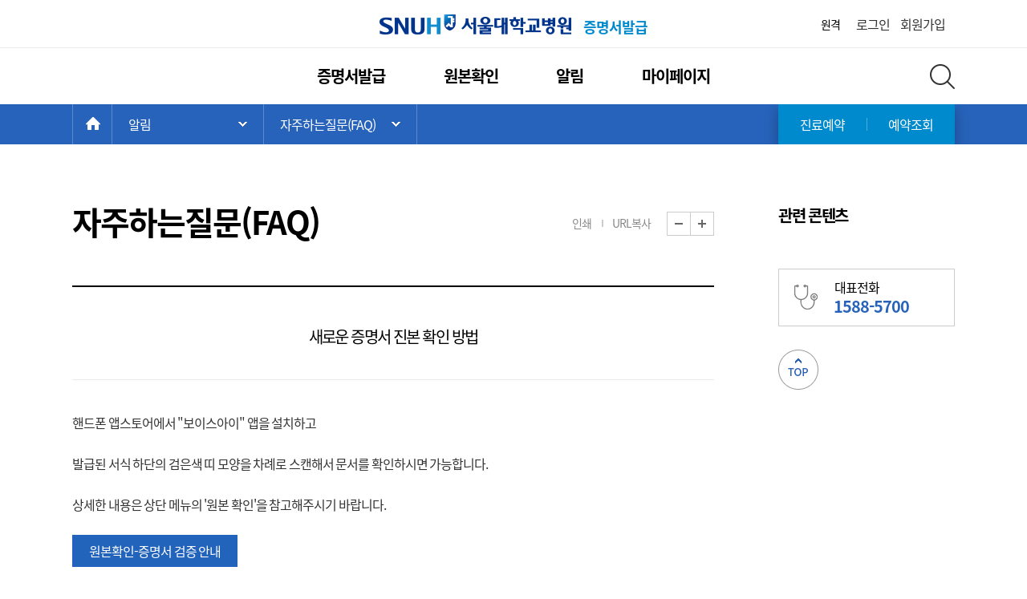

--- FILE ---
content_type: text/html; charset=utf-8
request_url: https://sdoc.snuh.org/faq/view.do?faqNo=18
body_size: 28766
content:





<!DOCTYPE html>
<html lang="ko">
<head>
	<meta charset="UTF-8">
	<title>서울대학교병원 증명서발급시스템</title>
	<meta http-equiv="X-UA-Compatible" content="IE=edge">
	<meta name="format-detection" content="telephone=no">
	<!-- 상단 파비콘 추가 20230203 배영진 -->
	<link rel="shortcut icon" href="/asset/img/common/snuh.ico" type="image/x-icon"/>
	<!-- 상단 파비콘 추가 20230203 배영진 end-->
	<!--[if lt IE 9]>
		<script src="/asset/js/html5shiv.min.js"></script>
		<link rel="stylesheet" href="/asset/css/notosanskr-eot.min.css">
	<![endif]-->
	<script src="/asset/js/webfont.min.js"></script>
	<link rel="stylesheet" href="/asset/css/base.min.css">
	<link rel="stylesheet" href="/asset/css/common.min.css">
	<link rel="stylesheet" href="/asset/css/common-sdoc.min.css">
	<link rel="stylesheet" href="/asset/css/content.min.css">
	<script src="/asset/js/jquery.min.js"></script>
	<script src="/asset/js/jquery-ui.min.js"></script>
	<script src="/asset/js/snuh-components-v1.0.0.js"></script>
	<script src="/asset/js/numeral.min.js"></script>
</head>
<body>
	<!-- wrap -->
	<div id="wrap">
		<a href="#content" class="skipToContent">본문으로 바로가기</a>
		<!-- header -->
		<header id="header" class="hasLnbLayer b">
			<!-- innerWrap -->
			<div class="innerWrap">
				<h1 class="txtLogo"><a href="/main.do" class="hideTxt">서울대학교병원</a><strong>증명서발급</strong></h1>
				<!-- topMenuWrap -->
				<div class="topMenuWrap">
					<!-- utilMenu -->
					<ul class="utilMenu">
						<li><a href="https://113366.com/snuh" target="_blank">원격</a></li>
						<!-- <li class="voiceBtnLbl b">
							<a href="/" class="a">음성</a>
						</li> -->
					</ul>
					<!-- //utilMenu -->
					<!-- topMenu -->
					









<ul class="topMenu">
	<li>
		
			<a href="/login.do">로그인</a>
		
		
	</li>
	
	<li><a href="https://www.snuh.org/member/joinStep1.do" target="_blank">회원가입</a></li>
	
	<!-- 
	<li class="languageBtn">
		<a href="/" role="button" title="Open language layer" class="a">Language</a>
		<!-- languageLayer --
		<ul class="languageLayer">
			<li class="en"><a href="/" class="b">English</a></li>
			<li class="zh"><a href="/" class="b">China</a></li>
			<li class="ja"><a href="/" class="b">Japan</a></li>
			<li class="mn"><a href="/" class="b">Mongolian</a></li>
			<li class="ru"><a href="/" class="b">Russian</a></li>
			<li class="ar"><a href="/" class="b">Arabic</a></li>
			<li class="fr"><a href="/" class="b">French</a></li>
			<li class="hi"><a href="/" class="b">India</a></li>
			<li class="es"><a href="/" class="b">Spanish</a></li>
			<li class="bn"><a href="/" class="b">Bengali</a></li>
			<li class="nl"><a href="/" class="b">Deutsch</a></li>
			<li class="th"><a href="/" class="b">Thai</a></li>
			<li class="vi"><a href="/" class="b">Vietnamese</a></li>
			<li class="pt"><a href="/" class="b">Portuguese</a></li>
			<li class="layerCloseBtn"><button type="button"><span class="hideTxt">Close language layer</span></button></li>
		</ul>
		<!-- //languageLayer --
	</li>
	 -->
</ul>
					<!-- //topMenu -->
				</div>
				<!-- //topMenuWrap -->
				



<nav id="gnb">
	<h2 class="hideEl">주 메뉴</h2>
	<ul class="gnbList clearFix">
		<li><a href="/certi/list.do">증명서발급</a>	</li>
		<li><a href="/truth/guide.do">원본확인</a></li>
		<li><a href="/notice/list.do">알림</a></li>
		<li><a href="/mypage/recordList.do">마이페이지</a>	</li>
	</ul>
	<!-- lnbLayerWrap -->
	<div class="lnbLayerWrap">
		<!-- lnbList -->
		<ul class="lnbList clearFix">
			<li>
				<a href="/certi/list.do"><strong>증명서발급</strong></a>
				<ul>
					
						<li>
							<a href="/certi/form.do?certiCd=O1">
								진료비 납입 확인서(연말정산용)
								
							</a>
						</li>
					
						<li>
							<a href="/certi/form.do?certiCd=O3">
								입퇴원 사실 확인서
								
							</a>
						</li>
					
						<li>
							<a href="/certi/form.do?certiCd=O4">
								진료 사실 확인서
								
							</a>
						</li>
					
						<li>
							<a href="/certi/form.do?certiCd=O5">
								장애인증명서(연말정산용)
								
									<em class="gnbDot">Update</em>
								
							</a>
						</li>
					
						<li>
							<a href="/certi/form.do?certiCd=P1">
								진료비 계산서·영수증
								
							</a>
						</li>
					
						<li>
							<a href="/certi/form.do?certiCd=P3">
								진료비 세부산정내역서
								
							</a>
						</li>
					
						<li>
							<a href="/certi/form.do?certiCd=P4">
								처방전 사본(고객보관용)
								
									<em class="gnbDot">Update</em>
								
							</a>
						</li>
					
						<li>
							<a href="/certi/form.do?certiCd=P5">
								진단서 사본
								
							</a>
						</li>
					
						<li>
							<a href="/certi/form.do?certiCd=P6">
								상급병실 사용 확인서
								
									<em class="gnbDot">Update</em>
								
							</a>
						</li>
					
						<li>
							<a href="/certi/form.do?certiCd=P7">
								출생증명서 사본
								
							</a>
						</li>
					
				</ul>
			</li>
			<li class="b">
				<a href="/truth/guide.do"><strong>원본확인</strong></a>
				<ul>
					<li><a href="/truth/guide.do">온라인 진위확인 안내</a></li>
					<li><a href="/truth/online.do">온라인 진위확인 </a></li>
					<li><a href="/truth/program.do">스케너를 이용한 확인</a></li>
					<li><a href="/truth/reg.do">위변조 문서 신고</a></li>
				</ul>
			</li>
			<li class="b">
				<a href="/notice/list.do"><strong>알림</strong></a>
				<ul>
					<li><a href="/notice/list.do">공지사항<em class="gnbDot">Update</em></a></li>
					<li><a href="/qna/list.do">궁금합니다(Q&amp;A)</a></li>
					<li><a href="/faq/list.do">자주하는질문(FAQ)</a></li>
					<li><a href="/certi/chkPtNo.do">발급가능문서확인<em class="gnbDot">Update</em></a></li>
				</ul>
			</li>
			<li class="b">
				<a href="/mypage/recordList.do"><strong>마이페이지</strong></a>
				<ul>
					
					<li><a href="/mypage/recordList.do">증명서 발급 내역<em class="gnbDot">Update</em></a></li>
				</ul>
			</li>
		</ul>
		<!-- //lnbList -->
	</div>
	<!-- //lnbLayerWrap -->
	<button class="totSearchBtn hideTxt" type="button">전체 검색 레이어 열기</button>
</nav>
			</div>
			<!-- //innerWrap -->
		</header>
		<!-- //header -->
		<!-- contTopBar -->
		







<div class="contTopBar">
	<!-- innerWrap -->
	<div class="innerWrap clearFix">
		<!-- breadcrumb -->
		<div class="breadcrumb">
			<strong class="hideEl">현재 위치: </strong>
			<a href="/" class="bcHomeBtn hideTxt b">HOME</a>
			
				<span class="hideEl">&gt;</span>
				<div class="a">
					<em>
						
							
							알림
							
							
						
					</em>
					<button type="button" class="bcLinkLayerBtn hideTxt">주 메뉴 목록 열기</button>
					<!-- bcLinkLayer -->
					<ul class="bcLinkLayer">
						<li><a href="/certi/list.do">증명서발급</a></li>
						<li><a href="/truth/guide.do">원본확인</a></li>
						<li><a href="/notice/list.do">알림</a></li>
						<li><a href="/mypage/stashList.do">마이페이지</a></li>
					</ul>
					<!-- //bcLinkLayer -->
				</div>
				
					<span class="hideEl">&gt;</span>
					<div class="a">
						<em>
							
								
								
									
									
									
									
									
									
									자주하는질문(FAQ)
									
									
									
								
							
						</em>
						<button type="button" class="bcLinkLayerBtn hideTxt">하위 메뉴 목록 열기</button>
						<!-- bcLinkLayer -->
						<ul class="bcLinkLayer">
							
								
								
									<li><a href="/notice/list.do" title="공지사항">공지사항</a></li>
									<li><a href="/qna/list.do" title="궁금합니다.(Q&A)">궁금합니다(Q&amp;A)</a></li>
									<li><a href="/faq/list.do" title="자주하는질문(FAQ)">자주하는질문(FAQ)</a></li>
									<li><a href="/certi/chkPtNo.do" title="발급문서확인">발급가능문서확인</a></li>
								
								
								
							
						</ul>
						<!-- //bcLinkLayer -->
					</div>
				
			
		</div>
		<!-- //breadcrumb -->
		<!-- bcQuickMenu -->
		<ul class="bcQuickMenu">
			<li class="a"><a href="http://www.snuh.org/reservation/reservation.do">진료예약</a></li>
			<li><a href="http://www.snuh.org/reservation/confirm/rsvConfirm.do">예약조회</a></li>
		</ul>
		<!-- //bcQuickMenu -->
	</div>
	<!-- //innerWrap -->
</div>

		<!-- //contTopBar -->
		<!-- content -->
		




<script type="text/javascript">

	// 검색 파라미터
	var params = $.param({
		'pageIndex': '1', 
		'searchKey': '', 
		'searchWord': ''
	});

	// 해당 페이지 출력
	function listPage() {
		location.href = '/faq/list.do?' + params;
	}
	
	// 상세 페이지 출력
	function viewPage(faqNo) {
		location.href = '/faq/view.do?faqNo=' + faqNo + '&' + params;
	}

</script>
<style>
	.font20{
		font-size: 20px;
	}
</style>

<main id="content">
	<!-- contHeadingWrap -->
	<div class="contHeadingWrap">
		<h2>자주하는질문(FAQ)</h2>
		
<!-- contUtilMenu -->
<ul class="contUtilMenu">
	<li class="pagePrint"><a href="/" role="button">인쇄</a></li>
	<!-- <li class="b"><a href="/" role="button">관심콘텐츠</a></li> -->
	<li class="copyURL b"><a href="/" role="button">URL복사</a></li>
	<!--<li class="voiceBtnLbl b"><a href="/" class="a" role="button">음성</a></li>-->
	<li class="zoomOut"><button type="button" class="hideTxt">화면 축소</button></li>
	<li class="zoomIn"><button type="button" class="hideTxt">화면 확대</button></li>
</ul>
<!-- //contUtilMenu -->

	</div>
	<!-- //contHeadingWrap -->
	<!-- boardView -->
	<div class="boardView">
		<!-- viewTitle -->
		<div class="viewTitle">
			<h3><span class="font20">새로운 증명서 진본 확인 방법</span></h3>
		</div>
		<!-- //viewTitle -->
		<!-- viewContent -->
		<div class="viewContent">
			<p><span style="font-size: 12pt;">핸드폰 앱스토어에서 "보이스아이" 앱을 설치하고</span></p>
<p><span style="font-size: 12pt;">발급된 서식 하단의 검은색 띠 모양을 차례로 스캔해서 문서를 확인하시면 가능합니다.</span></p>
<p><span style="font-size: 12pt;">상세한 내용은 상단 메뉴의 '원본 확인'을 참고해주시기 바랍니다.</span></p>
<p><a href="https://sdoc.snuh.org/truth/guide.do" role="button" class="btnType03"><span style="font-size: 12pt;">원본확인-증명서 검증 안내</span></a><br></p>
		</div>
		<!-- //viewContent -->
		<!-- viewNavWrap -->
		<div class="viewNavWrap">
			<div>
				<em class="a">이전글</em>
				
					<a href="javascript:viewPage('20')">증명서 화면이 보이지 않을 경우</a>
				
				
			</div>
			<div>
				<em class="a">다음글</em>
				
					<a href="javascript:viewPage('17')">서식별로 제공되는 기한은 어떻게 되나요?</a>
				
				
			</div>
		</div>
		<!-- //viewNavWrap -->
	</div>
	<!-- //boardView -->
	<div class="btnWrap">
		<a href="javascript:listPage()" class="btnType01" role="button">목록</a>
	</div>
</main>
		<!-- //content -->
		<!-- aside -->
		

<!-- aside -->
<aside id="aside" class="asideWrap">
	<h2>관련 콘텐츠</h2>
	<!-- asideContList -->
	<ul class="asideContList">
		
	</ul>
	<!-- //asideContList -->

	<!--
	<h2>자주 찾는 서비스</h2>
	<!-- asideServiceList
	<ul class="asideServiceList clearFix">
		<li><a href="/"># 건강정보</a></li>
		<li><a href="/"># 의료진소개</a></li>
		<li><a href="/"># 진료과</a></li>
		<li><a href="/"># 검강증진센터</a></li>
		<li><a href="/"># 병원소식</a></li>
	</ul>
	<!-- //asideServiceList -->


	<!-- phoneNum -->
	<ul class="phoneNum">
		<!-- <li class="b">
			<span>예약센터</span>
			<strong>1588-5700</strong>
		</li>
		<li class="b">
			<span>대표전화</span>
			<strong>02-2072-2114</strong>
		</li> -->
		<li class="b">
			<span>대표전화</span>
			<strong>1588-5700</strong>
		</li>
	</ul>
	
	<!-- //phoneNum -->
	<a href="#" class="btnTop">
		<img src="/asset/img/common/img_top.png" alt="TOP">
	</a>
</aside>
<!-- //aside -->

		<!-- //aside -->
		<!-- footer -->
		



<footer id="footer">
	<!-- ftMenuWrap -->
	

<div class="ftMenuWrap">
	<!-- footerMenu -->
	<div class="footerMenu b">
		<!-- innerWrap -->
		<div class="innerWrap clearFix">
			<ul class="ftMenuList01">
				<li><a href="https://www.snuh.org/main.do" target="_blank">본원</a></li>
				<li class="b"><a href="https://child.snuh.org/main.do"  target="_blank">어린이병원</a></li>
				<li class="b"><a href="https://cancer.snuh.org/main.do"  target="_blank">암병원</a></li>
				<li class="b"><a href="https://www.snubh.org/" target="_blank">분당서울대학교병원</a></li>
				<li class="b"><a href="https://www.brmh.org/" target="_blank">보라매병원</a></li>
				<li class="b"><a href="http://healthcare.snuh.org/" target="_blank">강남센터</a></li>
				<li class="b"><a href="http://medicine.snu.ac.kr" target="_blank">서울대학교의과대학</a></li>
			</ul>
			<ul class="ftMenuList02">
				<li><a href="#ftMenuCol01" class="a" title="진료과 메뉴 레이어 열기">진료과</a></li>
				<li><a href="#ftMenuCol02" class="a" title="주요센터 메뉴 레이어 열기">주요센터</a></li>
				<li><a href="#ftMenuCol03" class="a" title="주요부서 메뉴 레이어 열기">주요부서</a></li>
				<li><a href="#ftMenuCol04" class="a" title="주요서비스 메뉴 레이어 열기">주요서비스</a></li>
				<li><a href="#ftMenuCol05" class="a" title="패밀리사이트 메뉴 레이어 열기">패밀리사이트</a></li>
			</ul>
			<!-- ftMenuLayer -->
			<div class="ftMenuLayer clearFix">
				<!-- ftMenuCol01 -->
				<div id="ftMenuCol01" class="ftMenuCol01">
					<h3>진료과</h3>
					<ul class="clearFix">
						<li class="b"><a href="http://im.snu.ac.kr" target="_blank">내과</a></li>
						<li class="b"><a href="http://sugery.snu.ac.kr" target="_blank">외과</a></li>
						<li class="b"><a href="http://www.snuh.org/reservation/meddept/TS/mainIntro.do" target="_blank">흉부외과</a></li>
						<li class="b"><a href="http://snuns.snuh.org/" target="_blank">신경외과</a></li>
						<li class="b"><a href="http://www.snuh.org/reservation/meddept/OS/mainIntro.do" target="_blank">정형외과</a></li>
						<li class="b"><a href="http://ps.snuh.org/" target="_blank">성형외과</a></li>
						<li class="b"><a href="http://www.snuh.org/reservation/meddept/OG/mainIntro.do" target="_blank">산부인과</a></li>
						<li class="b"><a href="http://www.snuh.org/reservation/meddept/DM/mainIntro.do" target="_blank">피부과</a></li>
						<li class="b"><a href="http://www.snuh.org/reservation/meddept/UR/mainIntro.do" target="_blank">비뇨의학과</a></li>
						<li class="b"><a href="http://www.snuh.org/reservation/meddept/OT/mainIntro.do" target="_blank">안과</a></li>
						<li class="b"><a href="http://www.snuh.org/reservation/meddept/OL/mainIntro.do" target="_blank">이비인후과</a></li>
						<li class="b"><a href="http://www.snuh.org/reservation/meddept/NP/mainIntro.do" target="_blank">정신건강의학과</a></li>
						<li class="b"><a href="http://www.snuhneurology.net/" target="_blank">신경과</a></li>
						<li class="b"><a href="http://www.snuh.org/reservation/meddept/AN/mainIntro.do" target="_blank">마취통증의학과</a></li>
						<li class="b"><a href="http://www.snuh.org/reservation/meddept/FM/mainIntro.do" target="_blank">가정의학과</a></li>
						<li class="b"><a href="http://www.snuher.org/ercenter/ercenter1.php" target="_blank">응급의학과</a></li>
						<li class="b"><a href="http://www.snuh.org/reservation/meddept/RH/mainIntro.do" target="_blank">재활의학과</a></li>
						<li class="b"><a href="http://snurad.snu.ac.kr/radiology/index.html" target="_blank">영상의학과</a></li>
						<li class="b"><a href="http://www.snuh.org/reservation/meddept/TR/mainIntro.do" target="_blank">방사선종양학과</a></li>
						<li class="b"><a href="http://nm.snu.ac.kr/" target="_blank">핵의학과</a></li>
						<li class="b"><a href="http://www.snuhlab.org/" target="_blank">진단검사의학과</a></li>
						<li class="b"><a href="http://www.snuh.org/reservation/meddept/PA/mainIntro.do" target="_blank">병리과</a></li>
					</ul>
				</div>
				<!-- //ftMenuCol01 -->
				<!-- ftMenuCol02 -->
				<div id="ftMenuCol02" class="ftMenuCol02">
					<h3>주요센터</h3>
					<ul class="clearFix">
						<li class="b"><a href="http://www.gammaknife.co.kr/" target="_blank">감마나이프센터</a></li>
						<li class="b"><a href="http://hpc.snuh.org/" target="_blank">건강증진센터</a></li>
						<li class="b"><a href="/" class="winPopup" data-popup-url="http://www.snuh.org/asset/layer/layerInter.html" data-popup-width="1000" data-popup-height="1400">국제진료센터</a></li>
						<li class="b"><a href="http://www.snuh.org/dmc" target="_blank">약물안전센터</a></li>
						<li class="b"><a href="http://www.childheart.net/" target="_blank">어린이병원심장센터</a></li>
						<li class="b"><a href="http://www.breastsnu.org/" target="_blank">유방센터</a></li>
						<li class="b"><a href="http://www.snuhcic.com/" target="_blank">인공와우센터</a></li>
						<li class="b"><a href="http://www.transplant.or.kr/" target="_blank">장기이식센터</a></li>
						<li class="b"><a href="http://nrefer.snuh.org/" target="_blank">진료협력센터</a></li>
						<li class="b"><a href="http://www.snumdc.org/" target="_blank">파킨슨센터</a></li>
					</ul>
				</div>
				<!-- //ftMenuCol02 -->
				<!-- ftMenuColWrap -->
				<div class="ftMenuColWrap">
					<!-- ftMenuCol03 -->
					<div id="ftMenuCol03" class="ftMenuCol03">
						<h3>주요부서</h3>
						<ul class="clearFix">
							<li class="b"><a href="//nu.snuh.org/">간호부문</a></li>
							<li class="b"><a href="//pharm.snuh.org/pub/">약제부</a></li>
						</ul>
					</div>
					<!-- //ftMenuCol03 -->
					<!-- ftMenuCol04 -->
					<div id="ftMenuCol04" class="ftMenuCol04">
						<h3>주요서비스</h3>
						<ul class="clearFix">
							<li class="b"><a href="//recruit.snuh.org/">채용사이트</a></li>
							<li class="b"><a href="//qrcode.snuh.org/">QRCODE</a></li>
							<li class="b"><a href="//m.snuh.org/">MOBILE</a></li>
							<li class="b"><a href="//search.snuh.org/">통합검색</a></li>
							<li class="b"><a href="//sdoc.snuh.org/">증명서발급</a></li>
						</ul>
					</div>
					<!-- //ftMenuCol04 -->
				</div>
				<!-- //ftMenuColWrap -->
				<!-- ftMenuCol05 -->
				<div id="ftMenuCol05" class="ftMenuCol05">
					<h3>패밀리사이트</h3>
					<ul class="clearFix">
						<!-- <li class="b"><a href="http://public.snuh.org" target="_blank">공공보건의료진흥원</a></li> -->
						<li class="b"><a href="http://dept.snuh.org/dept/HHCC/index.do" target="_blank">의학역사문화원</a></li>
						<li class="b"><a href="http://www.snuhfund.org/" target="_blank">발전후원회</a></li>
						<li class="b"><a href="http://www.isupport.or.kr" target="_blank">어린이병원후원회</a></li>
						<li class="b"><a href="http://bri.snuh.org/pub/_/singlecont/view.do" target="_blank">의생명연구원</a></li>
						<li class="b"><a href="http://mrcc.snuh.org/" target="_blank">의학연구협력센터</a></li>
						<li class="b"><a href="http://ctc.bri.snuh.org/pub/_/singlecont/view.do" target="_blank">임상시험센터</a></li>
						<li class="b"><a href="http://www.celltherapy.re.kr" target="_blank">혁신세포치료연구사업단</a></li>
						<li class="b"><a href="http://www.ahp.or.kr" target="_blank">의료경영고위과정</a></li>
						<!-- <li class="b"><a href="http://www.rarediseasecenter.org" target="_blank">희귀질환 연구지원센터</a></li> -->
						<li class="b"><a href="http://dept.snuh.org/dept/HRDC/index.do" target="_blank">서울대학교병원 인재원</a></li>
					</ul>
				</div>
				<!-- //ftMenuCol05 -->
				<button class="layerCloseBtn" type="button">메뉴 레이어 닫기</button>
			</div>
			<!-- //ftMenuLayer -->
		</div>
		<!-- //innerWrap -->
	</div>
	<!-- //footerMenu -->
</div>

	<!-- //ftMenuWrap -->
	<!-- footerLink -->
	<ul class="innerWrap footerLink">
		<li><a href="//www.snuh.org/reservation/unPaid/list.do" class="colorPoint04" target="_blank">비급여진료비용</a></li>
		<!-- <li><a href="http://web2.snuh.org/puzzle" onclick="window.open(this.href, 'SNUHQuiz','width=900px, height=650px, scrollbars=0'); return false;" target="_blank">병원보 독자퀴즈<img src="/asset/img/common/img_on.png" alt="on"></a></li> -->
		<li><a href="//www.snuh.org/content/M004005.do" target="_blank">환자권리장전</a></li>
		<li><a href="//www.snuh.org/footer/service.do" target="_blank">이용약관</a></li>
		<li><a href="//www.snuh.org/footer/privacy.do" class="colorPoint04" target="_blank">개인정보 처리방침</a></li>
		<li><a href="//www.snuh.org/content/M004006002.do" target="_blank">정보공개</a></li>
		<li><a href="/" data-layer="layerEmail" class="layerBtn">정보무단수집거부공개</a></li>
		<li><a href="/" data-layer="layerDown" class="layerBtn">뷰어 다운로드</a></li>
		<li><a href="//nrefer.snuh.org" target="_blank">진료협력센터</a></li>
		<li><a href="//funeral.snuh.org/main.do" target="_blank">장례식장</a></li>
	</ul>
	<!-- //footerLink -->
	<!-- footerInfo -->
	<div class="footerInfo">
		<!-- innerWrap -->
		<div class="innerWrap">
			<address class="clearFix">
				<p>주소 : 03080 서울특별시 종로구 대학로 101(연건동 28)</p>
				<!-- <p>대표전화 : <a href="tel:0220722114">02-2072-2114</a></p> -->
				<p>대표전화 : <a href="tel:1588-5700">1588-5700</a></p>
			</address>
			<p class="copyright">COPYRIGHT 2010 SEOUL NATIONAL UNIVERSITY HOSPITAL. ALL RIGHTS RESERVED</p>
			<!-- awardList -->
			<ul class="awardList">
				<li class="item05 hideTxt"><a href="//www.snuh.org/board/B003/view.do?viewType=true&bbs_no=5224" target="_blank">전자의무기록시스템(SNUH BESTCare 2.0)</a></li>
				<li class="item01 hideTxt"><a href="//www.snuh.org/board/B003/view.do?bbs_no=1509" target="_blank">보건복지부 제 1호</a></li>
<!-- 				<li class="item02 hideTxt"><a href="//www.snuh.org/board/B015/view.do?bbs_no=4347" target="_blank">브랜드파워 18년 연속 1위</a></li> -->
				<li class="item04 hideTxt" name="ismsTxt"><a href="#ismsTxt" class="ismsTxtBtn">서울대학교병원 정보보호 관리체계(ISMS) 인증
                        [유효기간] 2021.02.17 ~ 2024.02.16
                        [인증범위] 의료정보시스템(EMR,OCS),홈페이지 및 모바일 애플리케이션 운영</a></li>
			</ul>
			<!-- //awardList -->
		</div>
		<!-- //innerWrap -->
	</div>
	<!-- //footerInfo -->
	<div class="ftIsmsTxt">
		<p>서울대학교병원 정보보호 관리체계(ISMS) 인증<br>
	 [유효기간] 2021.02.17 ~ 2024.02.16<br> 
	 [인증범위] 의료정보시스템(EMR,OCS),홈페이지 및 모바일 애플리케이션 운영</p>
	</div>
</footer>

<!-- layerWrap -->
<section class="layerWrap layerSize02 layerEmail">
	<h1>이메일주소 무단수집 거부</h1>
	<!-- layerContent -->
	<div class="layerContent">
		<p class="alignC b">본 웹사이트에서는 이메일 주소가 무단 수집되는 것을 거부하며,<br>위반 시, 정보통신망법에 의해 처벌됨을 유념하시기 바랍니다.</p>
		<div class="btnWrap alignC">
			<a href="/" class="btnType03 closeBtn">닫기</a>
		</div>
	</div>
	<!-- //layerContent -->
	<button type="button" class="layerCloseBtn">레이어 닫기</button>
</section>
<!-- //layerWrap -->

<!-- layerWrap -->
<section class="layerWrap layerSize01 layerDown">
	<h1>뷰어 다운로드</h1>
	<!-- layerContent -->
	<div class="layerContent">
		<p>뷰어는 파일 문서 <strong>보기만 지원</strong>하는 프로그램입니다.<br>뷰어로는 문서 내용을 <strong>수정하거나 삭제, 편집 할 수 없습니다.</strong></p>
		<p>서울대학교병원에서 사용하는 문서는 한글2002, 워드, 파워포인트, 엑셀, PDF(아크로뱃리더) 5가지 입니다.</p>
		<p>사용하시는 컴퓨터에 해당 뷰어가 설치되어 있지 않은 경우 뷰어를 다운로드 받아 각 개인 컴퓨터에 설치하셔야 합니다.<br>뷰어는 사용하시는 컴퓨터에 한 번만 설치하시면 됩니다.</p>
		<div class="downList">
			<a href="//www.hancom.com/cs_center/csDownload.do" class="list01 b"><span class="btnIconDown a">한글2002 뷰어</span></a>
			<a href="//www.microsoft.com/ko-kr/download/details.aspx?id=4" class="list02 b"><span class="btnIconDown a">MS 워드 뷰어</span></a>
			<a href="//www.microsoft.com/ko-kr/download/details.aspx?id=13" class="list03 b"><span class="btnIconDown a">파워포인트 뷰어</span></a>
			<a href="//www.microsoft.com/ko-kr/download/details.aspx?id=10" class="list04 b"><span class="btnIconDown a">MS 엑셀 뷰어</span></a>
			<a href="//acrobat.adobe.com/kr/ko/acrobat/pdf-reader.html" class="list05 b"><span class="btnIconDown a">PDF 뷰어</span></a>
		</div>
		<div class="btnWrap alignC">
			<a href="/" class="btnType03 closeBtn">닫기</a>
		</div>
	</div>
	<!-- //layerContent -->
	<button type="button" class="layerCloseBtn">레이어 닫기</button>
</section>
<!-- //layerWrap -->
<!-- <script type="text/javascript" src="/asset/js/sdoc_bs.js"></script> -->
<!-- sdoc.snuh.org 증명서 발급 홈페이지 -->
<!-- Global site tag (gtag.js) - Google Analytics -->
<script async src="https://www.googletagmanager.com/gtag/js?id=UA-3227935-10"></script>
<script>
$(function(){
	$(".ismsTxtBtn").mouseover(function(){ $('.ftIsmsTxt').css('display', 'block');});
	$(".ismsTxtBtn").mouseleave(function(){ $('.ftIsmsTxt').css('display', 'none');});
	
	window.addEventListener('message', function(event) {
		const data = event.data;
		
		if (data && data.type === 'snsMessage') {
			// 인증 팝업 닫기
			if (event.source) {
				event.source.close();	
			}
			
			setTimeout(function() {
				alert(data.message);
				
				if (data.redirectUrl) {
					location.href = data.redirectUrl;
				}
			}, 50);
		}
	});
});
  window.dataLayer = window.dataLayer || [];
  function gtag(){dataLayer.push(arguments);}
  gtag('js', new Date());

  gtag('config', 'UA-3227935-10');
</script>





		<!-- //footer -->
		<!-- totSearchLayer -->
		
<!-- totSearchLayer -->
<section id="totSearch" class="totSearchLayer">
	<h2 class="hideEl">전체 검색</h2>
	<form action="//search.snuh.org/search/search.jsp" method="post" target="_blank">
		<fieldset>
			<legend>전체 검색</legend>
			<!-- formWrap -->
			<div class="formWrap">
				<label for="totSearchInp"><strong>무엇이 궁금하세요?</strong></label>
				<input id="totSearchInp" name="wnquery" type="text" class="boldTxt totSearchInp" title="전체 검색 키워드">
				<button type="submit" class="hideTxt">검색</button>
			</div>
			<!-- //formWrap -->
		</fieldset>
	</form>
	<ul>
		<li><a href="/">#오시는길</a></li>
		<li><a href="/">#의료백과</a></li>
		<li><a href="/">#병원로고</a></li>
		<li><a href="/">#장례식장</a></li>
		<li><a href="/">#비급여진료비</a></li>
		<li><a href="/">#장애진단서</a></li>
		<li><a href="/">#원격지원</a></li>
		<li><a href="/">#갑상선</a></li>
		<li><a href="/"><b>#증명서발급</b></a></li>
		<li><a href="/">#자가진단</a></li>
		<li><a href="/">#가정간호</a></li>
		<li><a href="/">#조직도</a></li>
		<li><a href="/">#제중원</a></li>
		<li><a href="/">#로고</a></li>
		<li><a href="/">#진단서발급</a></li>
		<li><a href="/">#병원전화번호</a></li>
		<li><a href="/">#건강검진</a></li>
		<li><a href="/">#자원봉사</a></li>
		<li><a href="/">#입찰정보</a></li>
	</ul>
	<button type="button" class="layerCloseBtn">전체 검색 레이어 닫기</button>
</section>
<!-- //totSearchLayer -->
		<!-- //totSearchLayer -->
	</div>
	<!-- //wrap -->
	<script src="/asset/js/feSeries.min.js"></script>
	<script src="/asset/js/feCommon.min.js"></script>
</body>
<script type="text/javascript">

	// 증명서 출력테스트 버튼 클릭 이벤트 등록
	$('.issue-test').click(function() {
		open('', 'oz_sga_test', 'width=450,height=300');
		$([
			'<form action="/issue/test.do" method="post" target="oz_sga_test">',
				'<input type="hidden" name="_csrf" value="a7389fc4-3377-4acc-bcc4-be557941684f" />',
			'</form>'
		].join('')).appendTo(document.body).submit().remove();
	});

</script>
</html>


--- FILE ---
content_type: text/css;charset=utf-8
request_url: https://sdoc.snuh.org/asset/css/common.min.css
body_size: 90072
content:
@charset 'UTF-8';

/*20240207 증명서발급 기간선택 text 입력방지*/
.dpInpFrom{
	pointer-events:none;
}
.dpInpTo{
	pointer-events:none;
}

* {
    font-family: 'Noto Sans KR Regular', 'Noto Sans CJK KR', 'Noto Sans KR', '맑은 고딕', sans-serif;
    font-weight: 400
}

b,
h1,
h2,
h3,
h4,
h5,
h6,
strong,
th {
    font-family: 'Noto Sans KR Bold', 'Noto Sans CJK KR', 'Noto Sans KR', '맑은 고딕', sans-serif;
    font-weight: 700
}

body {
    color: #000;
    font-size: 16px;
    word-spacing: -.5px;
    letter-spacing: -1px
}

.ie8Origin body {
    letter-spacing: -1.5px
}

.cpMode body {
    letter-spacing: -2px
}

a {
    color: #000
}

a:active,
a:hover,
a:link,
a:visited {
    text-decoration: none
}

input[type=text]::-ms-clear {
    display: none
}

input[type=text]::-ms-reveal {
    display: none
}

html {
    visibility: hidden
}

.activeJS {
    visibility: visible
}

.skipToContent {
    position: absolute;
    top: -60px;
    right: 0;
    left: 0;
    z-index: 1000;
    min-width: 320px;
    height: 60px;
    color: #fff;
    font-size: 30px;
    text-align: center;
    letter-spacing: -1.5px;
    line-height: 60px;
    background-color: #1991cd;
    background-color: rgba(25, 145, 205, .8);
    transition: .1s ease-in-out
}

.skipToContent:focus,
.skipToContent:hover {
    top: 0;
    text-decoration: none
}

.clearFix:after,
.clearFix:before,
.clearFix>.a,
.clearFix>.b {
    content: '';
    display: table
}

.clearFix:after,
.clearFix>.a {
    clear: both
}

.dimmedLayer {
    display: none;
    position: fixed;
    top: 0;
    right: 0;
    bottom: 0;
    left: 0;
    z-index: 95;
    background-color: #000
}

.dimmedLayer.topIdxType {
    z-index: 107
}

.disableOutline * {
    outline: 0 !important
}

.hideEl,
.pagination [class*=Btn] span {
    overflow: hidden;
    position: absolute;
    width: 1px;
    height: 1px;
    border: none;
    clip: rect(1px 1px 1px 1px);
    clip: rect(1px, 1px, 1px, 1px)
}

.btnPostType,
.gnbDot,
.hideTxt,
.iconNew,
.layerCloseBtn,
.tblFile,
[class*=btnViewType] a,
[class*=clinicIcon] * {
    overflow: hidden;
    color: transparent;
    text-indent: 100%;
    white-space: nowrap
}

.contTxtWrap .title,
.regularTxt,
.viewPhotoInfo .infoInner>:first-child,
.viewTitle>:first-child {
    font-family: 'Noto Sans KR Regular', 'Noto Sans CJK KR', 'Noto Sans KR', '맑은 고딕', sans-serif;
    font-weight: 400
}

.boldTxt,
.btnBig,
.footerInfo address a,
.footerInfo address p,
.gnbList>li>a,
.totMenuList>li>a,
[class*=gnbLayerCol]>ul>li>a,
[class*=totMenuCol]>:first-child a {
    font-family: 'Noto Sans KR Bold', 'Noto Sans CJK KR', 'Noto Sans KR', '맑은 고딕', sans-serif;
    font-weight: 700
}

.contTitleWrap>:first-child>span,
.mediumTxt {
    font-family: 'Noto Sans KR Medium', 'Noto Sans CJK KR', 'Noto Sans KR', '맑은 고딕', sans-serif;
    font-weight: 500
}

.strapline>p,
.vomContWrap .vomVol,
[class*=lightTxt],
[class*=lightTxt] * {
    font-family: 'Noto Sans KR Light', 'Noto Sans CJK KR', 'Noto Sans KR', '맑은 고딕', sans-serif;
    font-weight: 300
}

.bcLinkLayer a,
.boardTypeTbl td a,
.breadcrumb em,
.ellipsisTit[class*=boardTypeImg] em,
.ellipsisTxt,
.newsPaperImg em {
    overflow: hidden;
    max-width: 100%;
    text-overflow: ellipsis;
    white-space: nowrap
}

.lockScroll {
    overflow-y: hidden
}

.borderB {
    border-bottom: 1px solid #000 !important
}

[class*=feFo] {
    display: inline-block;
    overflow: hidden;
    position: relative;
    vertical-align: middle
}

.ie7Only [class*=feFo] {
    display: inline;
    zoom: 1
}

[class*=feFo]>input,
[class*=feFo]>select {
    position: absolute;
    top: 0;
    right: 0;
    bottom: 0;
    left: 0;
    margin: 0;
    padding: 0
}

[class*=feFo]>select {
    z-index: 1;
    border: none;
    border-radius: 0
}

[class*=feFo]>[type=file] {
    display: none
}

[class*=feFo] .feFoFileInpTxt {
    position: static;
    width: auto
}

.utilMenu label span.active,
[class*=feFo].active {
    outline: 1px dotted #000;
    outline: 2px auto Highlight;
    outline: 2px auto -webkit-focus-ring-color
}

.feFoRadio {
    display: inline-block;
    width: 24px;
    height: 24px;
    background: url(/asset/img/common/spr_common.png) no-repeat -169px -27px
}

.feFoRadio.checked {
    background-position: -169px -53px
}

.feFoRadio.disabled {
    background-position: -26px -156px
}

.feFoRadio.checked.disabled {
    background-position: 0 -156px
}

.feFoCheck {
    width: 24px;
    height: 24px;
    margin-right: 9px;
    background: url(/asset/img/common/spr_common.png) no-repeat -195px -27px
}

.feFoCheck.checked {
    background-position: -195px -53px
}

.feFoCheck.disabled {
    background-position: -52px -156px
}

.feFoSelect {
    position: relative;
    width: 58px;
    height: 38px;
    padding: 0 35px 0 12px;
    border: 1px solid #ccc;
    color: #666;
    font-size: 16px;
    text-align: left;
    line-height: 38px;
    background-color: #fff
}

.feFoSelect>span {
    display: inline-block;
    overflow: hidden;
    width: 100%;
    text-overflow: ellipsis;
    white-space: nowrap
}

.feFoSelect:after,
.feFoSelect>.a {
    content: '';
    position: absolute;
    top: 50%;
    right: 15px;
    width: 7px;
    height: 4px;
    margin-top: -2px;
    background: url(/asset/img/common/spr_common.png) no-repeat -65px -70px
}

.feFoSelect select {
    display: inline-block;
    width: 100%;
    color: #666;
    font-size: 16px
}

input[type=email],
input[type=number],
input[type=password],
input[type=tel],
input[type=text] {
    height: 38px;
    padding-right: 10px;
    padding-left: 10px;
    border: 1px solid #ccc;
    color: #666;
    font-size: 16px;
    line-height: 38px
}

.mdBrowser input[type=email],
.mdBrowser input[type=number],
.mdBrowser input[type=password],
.mdBrowser input[type=tel],
.mdBrowser input[type=text] {
    line-height: inherit
}

.boardTypeForm .feFoFileBtn.disabled,
.feFoFileInpTxt.disabled,
.feFoSelect.disabled,
[class*=btn]:disabled,
input[type=email]:disabled,
input[type=number]:disabled,
input[type=password]:disabled,
input[type=tel]:disabled,
input[type=text]:disabled,
textarea:disabled {
    background-color: #f7f7f7;
    cursor: default
}

textarea {
    padding: 10px;
    border: 1px solid #ccc;
    color: #888;
    font-size: 16px
}

[class*=btn] {
    display: inline-block;
    border: 0
}

[class*=btnType] {
    overflow: visible;
    vertical-align: top;
    height: 40px;
    padding: 0 20px;
    color: #000;
    font-size: 16px;
    text-align: center;
    line-height: 38px;
    background-color: #fff;
    cursor: pointer
}

button[class*=btnType] {
    line-height: normal
}

button[class*=btnType]>span {
    white-space: nowrap
}

a[class*=btnType] {
    height: 38px
}

.btnType01 {
    border: 1px solid #ccc
}

.btnType02 {
    border: 1px solid #000
}

.btnType03 {
    border: 1px solid #2263bb;
    color: #fff;
    background-color: #2263bb
}

.btnType04 {
    border: 1px solid #2763ba;
    color: #2763ba;
    background-color: #fff
}

.btnType05 {
    border: 1px solid #777;
    color: #fff;
    background-color: #777
}

.btnType06 {
    border: 1px solid #2ca48f;
    color: #fff;
    background-color: #2ca48f
}

.btnType07 {
    border: 1px solid #eb8aa8;
    color: #fff;
    background-color: #eb8aa8
}

.btnSmall {
    height: 30px;
    padding: 0 10px;
    font-size: 14px;
    letter-spacing: -.7px;
    line-height: 28px
}

a.btnSmall {
    height: 28px;
    line-height: 28px
}

.btnBig {
    min-width: 120px;
    height: 60px;
    padding: 0 30px;
    font-size: 18px;
    letter-spacing: -1px;
    line-height: 58px
}

.btnRight {
    float: right
}

a.btnBig[class*=btnType] {
    height: 58px
}

[class*=btnType] [class*=btnIcon]:after,
[class*=btnType] [class*=btnIcon]>.a {
    content: '';
    display: inline-block
}

[class*=btnType] .btnIconLink:after,
[class*=btnType] .btnIconLink>.a {
    vertical-align: middle;
    width: 7px;
    height: 11px;
    margin: -4px 0 0 9px;
    background: url(/asset/img/common/spr_common.png) no-repeat -65px -76px
}

[class*=btnType] .btnIconLink>.a {
    margin-top: 0
}

.btnType03 .btnIconLink:after,
.btnType03 .btnIconLink>.a {
    background: url(/asset/img/common/spr_common.png) no-repeat -65px -57px
}

[class*=btnType] .btnIconDown:after,
[class*=btnType] .btnIconDown>.a {
    vertical-align: middle;
    width: 15px;
    height: 14px;
    margin: -5px 0 0 10px;
    background: url(/asset/img/common/spr_common.png) no-repeat -402px -104px
}

.btnType03 .btnIconDown:after,
.btnType03 .btnIconDown>.a {
    background: url(/asset/img/common/spr_common.png) no-repeat -419px -104px
}

.btnBig .btnIconDown:after,
.btnBig .btnIconDown>.a {
    width: 21px;
    height: 22px;
    background: url(/asset/img/common/spr_common.png) no-repeat -423px -123px
}

.layerCloseBtn {
    position: absolute;
    border: 0
}

.btnTxtLink {
    display: inline-block;
    position: relative;
    padding-right: 12px;
    color: #000
}

.btnTxtLink:after,
.btnTxtLink>.a {
    content: '';
    display: inline-block;
    position: absolute;
    top: 50%;
    right: 0;
    width: 7px;
    height: 11px;
    margin-top: -5.5px;
    background: url(/asset/img/common/spr_common.png) no-repeat -65px -76px
}

[class*=btnWrap] {
    display: block;
    position: relative;
    margin-top: 30px;
    text-align: right
}

p+[class*=btnWrap] {
    margin-top: 20px
}

.btnWrap02 {
    margin-top: 40px
}

[class*=btnWrap] .left {
    position: absolute;
    top: 0;
    left: 0
}

[class*=btnWrap] .left [class*=btnType]:first-child {
    margin-left: 0
}

[class*=btnWrap] [class*=btnType] {
    margin: 0 0 0 10px
}

[class*=btnWrap].alignL [class*=btnType] {
    margin: 0 10px 0 0
}

[class*=btnWrap].alignC [class*=btnType] {
    margin: 0 5px
}

.btnCol2 [class*=btnType] {
    float: left;
    width: 333px;
    margin: 0;
    text-align: center
}

.btnCol2 [class*=btnType]+[class*=btnType] {
    float: right
}

p {
    color: #333;
    word-break: keep-all;
    line-height: 1.63
}

[class*=boxType]+p,
p+.referenMark,
p+p {
    margin-top: 8px
}

.tblTxt {
    margin-top: 15px
}

.conTxt {
    margin-top: 25px
}

.referenMark {
    margin-top: 8px;
    padding-left: 20px;
    color: #666;
    text-indent: -20px
}

.referenMark span {
    margin-right: 5px
}

.referenMark+.referenMark {
    margin-top: 0
}

.rsvContent>p em,
.rsvWarning>p em {
    color: #2763ba
}

.lightTxtIntro {
    color: #000;
    font-size: 32px;
    letter-spacing: -1.6px;
    line-height: 1.4
}

.lightTxtIntro strong {
    font-size: 20px;
    font-weight: 700
}

.colorPoint {
    color: #2763ba !important
}

.colorPoint02 {
    color: #666 !important
}

.colorPoint03 {
    color: #2ca48f !important
}

#footer .colorPoint04 {
    color: #a4e1ff !important
}

.underLine {
    border-bottom: 1px solid
}

.alignC {
    text-align: center !important
}

.alignR {
    text-align: right !important
}

.alignL {
    text-align: left !important
}

.lineTxt {
    display: inline-block;
    vertical-align: middle;
    height: 38px;
    padding: 0 20px;
    border: 1px solid #ccc;
    color: #000;
    font-size: 16px;
    text-align: center;
    line-height: 38px;
    background-color: #fff
}

#wrap {
    overflow: hidden;
    position: relative;
    min-width: 1120px;
    background-color: #fff
}

.bodyBg #wrap {
    background-color: #f3f3f3
}

#gnb,
.innerWrap {
    position: relative;
    width: 1100px;
    margin: auto
}

.innerWrap {
    padding: 0 10px
}

#content,
.contRating {
    width: 800px;
    margin: auto;
    padding-right: 300px
}

#content {
    min-height: 800px;
    margin-top: 180px;
    padding-top: 80px
}

.mainContent #content {
    width: 100%;
    margin-top: 140px;
    padding: 0
}

#content.replaceUtilMenu {
    margin-top: -48px;
    padding-top: 0
}

#header {
    position: absolute;
    top: 0;
    left: 0;
    z-index: 105;
    width: 100%;
    height: 129px;
    border-bottom: 1px solid #fff;
    background-color: #fff
}

#header.active {
    border-color: #ccc
}

.mainContent #header {
    height: 139px;
    border-color: #ccc
}

#header:before,
#header>.b {
    content: '';
    position: absolute;
    top: 59px;
    right: 0;
    left: 0;
    height: 1px;
    background-color: #ebebeb
}

#header h1 {
    height: 60px
}

#header h1 a {
    display: block;
    position: relative;
    top: 18px;
    width: 239px;
    height: 25px;
    margin: auto;
    background: url(/asset/img/common/spr_common.png) no-repeat 0 0
}

#header .txtLogo {
    text-align: center
}

#header .txtLogo a {
    display: inline-block
}

.ie7Only #header .txtLogo a {
    display: inline;
    text-indent: 0;
    zoom: 1
}

#header .txtLogo strong {
    position: relative;
    top: 16px;
    margin-left: 15px;
    color: #008ace;
    font-size: 18px
}

.ie7Only #header strong {
    top: 21px
}

.topMenuWrap {
    position: absolute;
    top: 18px;
    right: 9px;
    z-index: 100
}

.topMenuWrap li,
.topMenuWrap ul {
    float: left
}

.utilMenu {
    margin: 2px 20px 0 0
}

.utilMenu li+li {
    position: relative;
    margin-left: 24px
}

.utilMenu li+li:before,
.utilMenu li+li>.b {
    content: '';
    position: absolute;
    top: 50%;
    left: -12px;
    width: 1px;
    height: 10px;
    margin-top: -6px;
    background-color: #ccc
}

.utilMenu label,
.utilMenu span {
    float: left
}

.utilMenu a,
.utilMenu label {
    color: #000;
    font-size: 14px
}

.utilMenu a {
    vertical-align: top
}

.isMobile .utilMenu {
    display: none
}

.topMenu li {
    margin-right: 13px
}

.topMenu a {
    color: #333
}

.topMenu .languageBtn {
    margin-right: 0
}

.languageBtn>a {
    position: relative;
    padding-right: 25px
}

.languageBtn>a:after,
.languageBtn>a>.a {
    content: '';
    position: absolute;
    top: 50%;
    right: 1px;
    width: 15px;
    height: 15px;
    margin-top: -7px;
    background: url(/asset/img/common/spr_common.png) no-repeat -321px 0
}

.languageLayer {
    display: none;
    position: absolute;
    top: 1px;
    right: 1px;
    z-index: 100;
    width: 373px;
    padding: 22px 20px;
    border: 1px solid #ccc;
    background-color: #fff
}

.languageLayer li {
    width: 120px;
    margin: 0 4px 6px 0
}

.languageLayer a {
    position: relative;
    padding-left: 24px
}

.languageLayer a:before,
.languageLayer a>.b {
    content: '';
    position: absolute;
    top: 50%;
    left: 0;
    width: 13px;
    height: 10px;
    margin-top: -3.5px;
    background: url(/asset/img/common/spr_common.png) no-repeat -338px 0
}

.languageLayer .zh a:before,
.languageLayer .zh a>.b {
    background-position: -353px 0
}

.languageLayer .ja a:before,
.languageLayer .ja a>.b {
    background-position: -368px 0
}

.languageLayer .mn a:before,
.languageLayer .mn a>.b {
    background-position: -383px 0
}

.languageLayer .ru a:before,
.languageLayer .ru a>.b {
    background-position: -398px 0
}

.languageLayer .ar a:before,
.languageLayer .ar a>.b {
    background-position: -413px 0
}

.languageLayer .fr a:before,
.languageLayer .fr a>.b {
    background-position: -428px 0
}

.languageLayer .hi a:before,
.languageLayer .hi a>.b {
    background-position: -338px -12px
}

.languageLayer .es a:before,
.languageLayer .es a>.b {
    background-position: -353px -12px
}

.languageLayer .bn a:before,
.languageLayer .bn a>.b {
    background-position: -368px -12px
}

.languageLayer .nl a:before,
.languageLayer .nl a>.b {
    background-position: -383px -12px
}

.languageLayer .th a:before,
.languageLayer .th a>.b {
    background-position: -398px -12px
}

.languageLayer .vi a:before,
.languageLayer .vi a>.b {
    background-position: -413px -12px
}

.languageLayer .pt a:before,
.languageLayer .pt a>.b {
    background-position: -428px -12px
}

.languageLayer .layerCloseBtn {
    top: 5px;
    right: 5px;
    width: 30px;
    height: 30px;
    margin: 0
}

.languageLayer button {
    position: absolute;
    top: 0;
    right: 0;
    bottom: 0;
    left: 0;
    width: 100%;
    border: 0;
    background-color: transparent
}

.languageLayer button span {
    display: block;
    width: 10px;
    height: 10px;
    margin: auto;
    background: url(/asset/img/common/spr_common.png) no-repeat -135px -78px
}

#gnb {
    position: relative
}

.gnbList {
    height: 70px;
    margin: 0 100px;
    text-align: center
}

.gnbList * {
    text-align: left
}

.mainContent .gnbList {
    height: 80px
}

.gnbList>li {
    display: inline-block;
    margin: 10px 25px
}

.mainContent .gnbList>li {
    margin: 15px 25px
}

.gnbList>li>a {
    display: inline-block;
    padding: 10px;
    font-size: 20px;
    transition: .2s color
}

.ie7Only .gnbList>li,
.ie7Only .gnbList>li>a {
    display: inline;
    zoom: 1
}

.gnbList>li>a.active {
    color: #2763ba
}

.gnbBg {
    position: absolute;
    bottom: 0;
    left: 0;
    height: 4px;
    margin: 0 10px;
    background-color: #2763ba
}

.blogMenu .gnbBg {
    margin: 0
}

[class*=gnbLayerWrap] {
    display: none;
    overflow: hidden;
    position: absolute;
    top: 70px;
    left: 0;
    z-index: 100;
    width: 100%;
    height: 398px;
    background-color: #fff
}

.mainContent [class*=gnbLayerWrap] {
    top: 80px
}

.mainContent .gnbList>li>div {
    top: 80px
}

[class*=gnbLayerWrap] {
    border: 1px solid #ccc;
    border-width: 0 1px
}

.gnbLayerWrap05 {
    height: 475px
}

.gnbLayerBg {
    display: block;
    top: 130px;
    left: 0;
    z-index: -1;
    width: 100%;
    height: 0;
    background-color: #fff
}

.mainContent .gnbLayerBg {
    top: 140px
}

.gnbLayerBg.active {
    border-bottom: 2px solid #2763ba;
    background-color: #fff
}

[class*=gnbLayerCo] {
    float: left;
    position: relative;
    width: 220px
}

.gnbLayerCont {
    width: 440px
}

[class*=gnbLayerCo]:before,
[class*=gnbLayerCo]>.b {
    content: '';
    position: absolute;
    top: 30px;
    bottom: 38px;
    left: 0;
    width: 1px;
    background-color: #ebebeb
}

.gnbLayerCol01:before,
.gnbLayerCol01>.b {
    display: none
}

[class*=gnbLayerCol] a {
    position: relative;
    color: #888;
    transition: .3s color
}

[class*=gnbLayerCol] a:focus,
[class*=gnbLayerCol] a:hover {
    color: #2763ba
}

[class*=gnbLayerCol]>ul {
    margin: 25px 10px 20px 40px
}

[class*=gnbLayerCol]>ul>li>a {
    color: #000
}

[class*=gnbLayerCol] ul ul,
[class*=gnbLayerCol] ul+ul {
    margin-top: 16px
}

[class*=gnbLayerCol] li li {
    margin-top: 12px
}

.gnbLayerCont:before,
.gnbLayerCont>.b {
    top: 0;
    bottom: 0;
    height: 200%;
    background-color: #ccc
}

.gnbDot {
    overflow: hidden;
    position: absolute;
    top: 5px;
    right: -9px;
    width: 6px;
    height: 6px;
    background: url(/asset/img/common/spr_common.png) no-repeat -155px -55px
}

[class*=gnbBnrTxt] {
    display: block;
    width: 304px;
    height: 74px;
    margin: 40px auto 30px;
    padding: 26px 30px 30px;
    color: #000;
    line-height: 1.38;
    background: url(/asset/img/common/spr_gnb.png) no-repeat 0 -264px
}

[class*=gnbBnrTxt]+[class*=gnbBnrTxt] {
    margin-top: -10px
}

.gnbBnrTxt02 {
    background-position: -366px -377px
}

.gnbBnrTxt03 {
    background-position: 0 -1188px
}

.gnbBnrTxt04 {
    background-position: 0 -396px
}

.gnbBnrTxt05 {
    background-position: -366px -1182px
}

.gnbBnrTxt06 {
    background-position: -366px 0
}

.gnbBnrTxt07 {
    background-position: 0 -660px
}

[class*=gnbBnrTxt] :first-child {
    display: block;
    margin-bottom: 9px;
    color: #2763ba;
    font-size: 18px
}

.gnbBnrTxt06 {
    width: 364px;
    height: 243px;
    padding: 0
}

.gnbFavLink {
    margin: 30px 40px 0;
    text-align: center
}

.gnbFavLink li {
    display: inline-block;
    min-width: 100px
}

.ie7Only .gnbFavLink li {
    display: inline;
    zoom: 1
}

.gnbFavLink .item02,
.gnbFavLink .item05 {
    margin: 0 24px
}

.gnbFavLink a {
    display: block;
    position: relative;
    padding-top: 89px;
    font-size: 18px;
    text-align: center
}

.gnbFavLink a:before,
.gnbFavLink a>.b {
    content: '';
    position: absolute;
    top: 0;
    left: 50%;
    width: 80px;
    height: 80px;
    margin-left: -40px;
    background: url(/asset/img/common/spr_gnb.png) no-repeat -732px 0
}

.gnbFavLink .item02 a:before,
.gnbFavLink .item02 a>.b {
    background-position: -814px 0
}

.gnbFavLink .item03 a:before,
.gnbFavLink .item03 a>.b {
    background-position: -896px 0
}

.gnbFavLink .item04 a:before,
.gnbFavLink .item04 a>.b {
    background-position: -732px -82px
}

.gnbFavLink .item05 a:before,
.gnbFavLink .item05 a>.b {
    background-position: -814px -82px
}

.gnbFavLink .item06 a:before,
.gnbFavLink .item06 a>.b {
    background-position: -896px -82px
}

[class*=gnbInfoLink] {
    margin: 21px auto 30px
}

[class*=gnbInfoLink] a {
    display: block;
    width: 137px
}

[class*=gnbInfoLink] img {
    display: block;
    width: 137px;
    height: 85px;
    margin-bottom: 10px
}

[class*=gnbInfoLink] span {
    display: block;
    overflow: hidden;
    max-height: 45px;
    color: #888;
    line-height: 1.38
}

#gnb>button[class*=tot] {
    position: absolute;
    top: 50%;
    border: 0;
    background-color: transparent
}

.totMenuBtn {
    left: 0;
    width: 30px;
    height: 22px;
    margin-top: -11px;
    background: url(/asset/img/common/spr_common.png) no-repeat 0 -27px
}

.totMenuBtn.active {
    width: 24px;
    height: 24px;
    margin-top: -12px;
    background-position: -77px -157px
}

.totSearchBtn {
    right: 0;
    width: 31px;
    height: 31px;
    margin-top: -15.5px;
    background: url(/asset/img/common/spr_common.png) no-repeat -32px -27px
}

.gnbLayerWrap01 .btnWrap {
    margin: 0 40px
}

.gnbLayerWrap01 [class*=reservBtn] {
    float: left;
    width: 174px;
    height: 48px;
    border: 1px solid #2763ba;
    color: #fff;
    text-align: center;
    line-height: 46px;
    background-color: #2763ba
}

.gnbLayerWrap01 .reservBtn02 {
    float: right;
    border-color: #ccc;
    color: #2763ba;
    background-color: #fff
}

.gnbLayerWrap01 .phoneNum {
    margin: 20px 40px 0
}

.gnbLayerWrap01 .phoneNum li+li {
    margin-top: 2px
}

.gnbLayerWrap01 .phoneNum span {
    vertical-align: middle;
    color: #888
}

.gnbLayerWrap01 .phoneNum strong {
    vertical-align: middle;
    margin-left: 24px;
    font-size: 26px;
    letter-spacing: -1.3px
}

.lnbLayerWrap {
    display: none;
    position: absolute;
    top: 70px;
    left: 0;
    z-index: 1;
    width: 100%;
    background-color: #fff
}

.mainContent .lnbLayerWrap {
    top: 80px
}

.lnbList {
    overflow: hidden;
    padding: 0;
    border: 1px solid #ccc;
    border-width: 0 1px
}

.lnbList a {
    margin: 0 30px
}

.lnbList a strong {
    display: inline-block;
    margin-top: 25px
}

.lnbList ul {
    width: 273px;
    margin: 15px 0 40px
}

.lnbList>li {
    float: left;
    position: relative
}

.lnbList>li:first-child {
    border-left-width: 0
}

.lnbList>li+li:before,
.lnbList>li+li>.b {
    content: '';
    position: absolute;
    top: 30px;
    bottom: 40px;
    left: 0;
    width: 1px;
    background-color: #ebebeb
}

.lnbList ul li {
    margin: 13px 0
}

.lnbList ul li a {
    position: relative;
    color: #888;
    transition: .3s color
}

.lnbList ul li a:focus,
.lnbList ul li a:hover {
    color: #2763ba
}

.gnbItem5 .lnbList ul {
    width: 218px
}

.gnbItem6 .lnbList ul {
    width: 180px
}

.contTopBar {
    position: absolute;
    top: 130px;
    z-index: 99;
    width: 100%;
    height: 50px;
    background-color: #2763ba
}

.breadcrumb {
    float: left
}

.bcHomeBtn,
.breadcrumb>div {
    float: left;
    height: 50px;
    line-height: 50px
}

.bcHomeBtn {
    position: relative;
    width: 48px;
    border: 1px solid #5d8acb;
    border-width: 0 1px
}

.bcHomeBtn:before,
.bcHomeBtn>.b {
    content: '';
    position: absolute;
    top: 50%;
    left: 50%;
    width: 18px;
    height: 16px;
    margin: -9px 0 0 -8px;
    background: url(/asset/img/common/spr_common.png) no-repeat -110px -73px
}

.breadcrumb>div {
    position: relative;
    min-width: 188px;
    max-width: 250px;
    max-width: 300px;
    border-right: 1px solid #5d8acb
}

.breadcrumb>div:after,
.breadcrumb>div>.a {
    content: '';
    position: absolute;
    top: 50%;
    right: 20px;
    width: 11px;
    height: 6px;
    margin-top: -3px;
    background: url(/asset/img/common/spr_common.png) no-repeat -65px -27px
}

.breadcrumb em {
    display: block;
    padding: 0 51px 0 20px;
    color: #fff;
    font-style: normal
}

.bcLinkLayer {
    display: none;
    position: absolute;
    top: 50px;
    right: -1px;
    left: -1px;
    border-top: 1px solid #ccc;
    background-color: #fff
}

.bcLinkLayer a {
    display: block;
    height: 48px;
    padding: 0 20px;
    border: 1px solid #ccc;
    border-top: 0;
    line-height: 48px;
    transition: .3s color
}

.bcLinkLayer a:focus,
.bcLinkLayer a:hover {
    color: #2763ba
}

.ie7Only .bcLinkLayer a {
    margin-top: -1px
}

.bcLinkLayerBtn {
    position: absolute;
    top: 0;
    left: 0;
    z-index: 5;
    width: 100%;
    height: 100%;
    border: 0;
    background-color: transparent;
    cursor: pointer
}

.bcQuickMenu {
    float: right;
    width: 220px;
    margin-right: -18px;
    padding: 0 18px;
    text-align: center;
    background: url(/asset/img/common/bg_bcQuickMenu.png) no-repeat 0 0
}

.bcQuickMenu li {
    float: left;
    position: relative;
    width: 50%
}

.bcQuickMenu a {
    display: block;
    height: 50px;
    color: #fff;
    line-height: 50px;
    background-color: transparent
}

.contHeadingWrap {
    overflow: hidden;
    position: relative;
    margin: -12px 0 43px
}

.contHeadingWrap>:first-child {
    float: left;
    font-size: 40px;
    letter-spacing: -2px
}

.contHeadingWrap+.boardInfo,
.contHeadingWrap+.boardView {
    margin-top: 50px
}

.contTitleWrap {
    overflow: hidden;
    position: relative;
    margin: 45px 0 28px
}

.contTitleWrap:first-child {
    margin-top: 0
}

.contTitleWrap .btnWrap,
.contTitleWrap [class*=btnType] {
    float: right
}

.contTitleWrap .bar:before,
.contTitleWrap .bar>.b {
    content: '';
    display: inline-block;
    vertical-align: middle;
    width: 1px;
    height: 20px;
    margin: 0 20px;
    background-color: #ccc
}

.contTextWrap+.contTitleWrap,
[class*=boxType]+.contTitleWrap {
    margin-top: 50px
}

[class*=tabType]+.contTitleWrap {
    margin-top: -10px
}

[class*=btnWrap]+.contTitleWrap {
    margin-top: 52px
}

.contTitleWrap>:first-child {
    float: left;
    font-size: 28px;
    letter-spacing: -2.1px
}

.contTitleWrap>:first-child>span {
    display: inline-block;
    margin-left: 14px;
    font-size: 20px
}

.contTitleWrap+[class*=tabType] {
    margin-top: 28px
}

.contTitleWrap .btnTxtLink {
    float: right;
    margin-top: 10px
}

.contTitleWrap .btnWrap {
    float: right;
    margin-top: 9px
}

[class*=boardType]+.contTextWrap,
[class*=boxType]+.contTextWrap,
[class*=tableType]+.contTextWrap,
img+.contTextWrap {
    margin-top: 35px
}

.contTitleWrap+.contTextWrap {
    margin-top: 28px
}

.contTextWrap {
    overflow: hidden;
    margin: 30px 0 10px
}

.contTextWrap>:first-child {
    overflow: hidden;
    float: left;
    width: 80%;
    font-size: 20px
}

.contTextWrap>:first-child span {
    display: inline-block;
    margin-left: 15px
}

.contTextWrap :first-child+span {
    display: inline-block;
    margin-top: 5px;
    color: #666;
    text-align: right
}

.contTextWrap>p:first-child {
    float: none;
    width: 100%
}

.contUtilMenuWrap {
    overflow: hidden;
    position: relative;
    z-index: 1;
    width: 800px;
    height: 30px;
    margin: 264px auto 0;
    padding: 1px 300px 0 0
}

.contUtilMenu {
    float: right;
    margin-top: 17px
}

.contUtilMenuWrap .contUtilMenu {
    margin-top: 0
}

.contUtilMenu li {
    float: left;
    position: relative;
    margin-right: 26px
}

.contUtilMenu li+li:before,
.contUtilMenu li+li>.b {
    content: '';
    position: absolute;
    top: 50%;
    left: -13px;
    width: 2px;
    height: 9px;
    margin-top: -3px;
    background-color: #ccc
}

.contUtilMenu .lastChild,
.isMobile .contUtilMenu li {
    margin-right: 0
}

.isMobile .contUtilMenu li:first-child+li:before {
    display: none
}

.contUtilMenu a {
    color: #888;
    font-size: 14px
}

.contUtilMenu [class*=zoom] {
    margin: -1px -1px 0 0
}

.contUtilMenu [class*=zoom]:before {
    display: none
}

.contUtilMenu [class*=zoom] button {
    position: relative;
    width: 30px;
    height: 30px;
    border: 1px solid #ccc;
    background-color: transparent
}

.contUtilMenu [class*=zoom] button:before {
    content: '';
    position: absolute;
    top: 50%;
    left: 50%;
    width: 10px;
    height: 10px;
    margin: -5px 0 0 -5px;
    background: url(/asset/img/common/spr_common.png) no-repeat -65px -39px
}

.contUtilMenu .zoomOut {
    margin-left: 20px
}

.contUtilMenu .zoomOut button:before {
    width: 10px;
    height: 2px;
    margin: -1px 0 0 -5px;
    background-position: -65px -35px
}

.contUtilMenu .voiceBtnLbl,
.contUtilMenu .zoomIn {
    margin-right: 0
}

.contUtilMenu .copyURL,
.contUtilMenu .pagePrint,
.contUtilMenu [class*=zoom] {
    display: none
}

.voiceBtnLbl a {
    padding-right: 39px
}

.voiceBtnLbl a:after,
.voiceBtnLbl a>.a {
    content: '';
    position: absolute;
    top: 50%;
    right: 0;
    width: 30px;
    height: 30px;
    margin-top: -13px;
    background: url(/asset/img/common/spr_common.png) no-repeat -78px -27px
}

.voiceBtnLbl.checked a:after,
.voiceBtnLbl.checked a>.a {
    background-position: -78px -59px
}

.utilMenu .voiceBtnLbl a:after,
.utilMenu .voiceBtnLbl a>.a {
    top: 8px
}

.isMobile .voiceBtnLbl {
    display: none
}

.visualWrap {
    margin-bottom: 35px;
    padding-top: 7px
}

.visualWrap img {
    width: 100%
}

.visualWrap+.boardInfo {
    margin-top: -12px;
    margin-bottom: 0
}

[class*=tabType] {
    position: relative;
    margin: 50px 0 40px
}

[class*=tabType]:after,
[class*=tabType]>.a {
    content: '';
    position: absolute;
    bottom: 0;
    left: 0;
    width: 100%;
    height: 1px;
    background-color: #2263bb
}

[class*=tabType] ul {
    position: relative;
    width: 100%
}

[class*=tabType] li {
    float: left;
    width: 25%
}

[class*=tabType] li:first-child a {
    margin-left: 0
}

[class*=tabType] a {
    display: block;
    height: 48px;
    margin-left: -1px;
    border: 1px solid #ccc;
    border-bottom-color: transparent;
    color: #666;
    text-align: center;
    line-height: 48px
}

[class*=tabType] .current a {
    border-color: #2263bb;
    color: #fff;
    background-color: #2263bb
}

[class*=tabType] .txtRow a {
    height: 42px;
    padding: 3px 0;
    line-height: 1.3
}

.tabTypeCol2 li {
    width: 50%
}

.tabTypeCol3 li {
    width: 33.333%
}

.ie7Only .tabTypeCol3 li {
    width: 266px
}

.ie7Only .tabTypeCol3 li.current {
    width: 268px
}

.tabTypeCol4 li {
    width: 25%
}

.tabTypeCol5 li {
    width: 20%
}

.tabTypeCol6 li {
    width: 133px
}

.tabTypeCol6 li:first-child {
    width: 135px
}

.boardInfo {
    position: relative;
    height: 40px;
    margin-bottom: 30px
}

.boardInfo .viewType {
    float: left;
    margin-right: 19px
}

.boardInfo .viewType li {
    float: left
}

.boardInfo [class*=btnViewType] a {
    display: block;
    position: relative;
    width: 38px;
    height: 38px;
    border: 1px solid #ccc;
    background-color: #fff
}

.boardInfo [class*=btnViewType] a:before,
.boardInfo [class*=btnViewType] a>.b {
    content: '';
    position: absolute;
    top: 50%;
    left: 50%;
    width: 14px;
    height: 14px;
    margin: -7px 0 0 -7px;
    background: url(/asset/img/common/spr_common.png) no-repeat 0 -51px
}

.boardInfo [class*=btnViewType].current a {
    z-index: 1;
    border-color: #2763ba
}

.boardInfo .btnViewType02 {
    margin-left: -1px
}

.boardInfo .btnViewType02 a:before,
.boardInfo .btnViewType02 a>.b {
    background-position: -16px -51px
}

.boardInfo .btnViewType01.current a:before,
.boardInfo .btnViewType01.current a>.b {
    background-position: 0 -67px
}

.boardInfo .btnViewType02.current a:before,
.boardInfo .btnViewType02.current a>.b {
    background-position: -16px -67px
}

.boardInfo .searchTotal {
    float: left;
    margin-top: 8px;
    color: #000
}

.boardInfo .searchTotal em {
    color: #2763ba
}

.boardSearch {
    float: right
}

.boardSearch .btnSubmit,
.boardSearch .btnType01,
.boardSearch .feFoSelect,
.boardSearch .keyword,
.boardSearch select {
    float: left
}

.boardSearch .feFoSelect {
    margin-right: 10px
}

.boardSearch .keyword {
    width: 151px;
    border-right: 0
}

.boardSearch .btnSubmit {
    width: 70px;
    height: 40px;
    padding: 0 10px;
    color: #fff;
    font-size: 16px;
    letter-spacing: -.8px;
    line-height: 1.5;
    background-color: #2763ba
}

.boardSearch .btnType01 {
    margin-left: 10px;
    padding: 0 17px
}

.boardSearch [class*=dateWrap] {
    float: left;
    position: relative
}

.boardSearch [class*=dpInp] {
    width: 118px;
    border-right: 1px solid #ccc
}

.boardSearch .ui-datepicker-trigger {
    position: absolute;
    top: 11px;
    right: 10px
}

.boardSearch .dateTxt {
    float: left;
    margin: 0 15px;
    line-height: 40px
}

.boardSearch [class*=dpInp]+.btnSubmit {
    width: 68px
}

main>[class*=tableType] {
    margin-top: 30px
}

[class*=tableType] table {
    table-layout: fixed;
    border-top: 2px solid #000
}

[class*=tableType]>:first-child {
    margin-top: -.5px
}

[class*=tableType] td,
[class*=tableType] th {
    vertical-align: middle;
    border: 1px solid #ccc;
    font-size: 16px;
    font-weight: 400;
    text-align: center;
    word-break: break-all
}

[class*=tableType] th {
    padding: 13px 5px 13px
}

[class*=tableType] td {
    padding: 11px 5px 15px
}

[class*=tableType] thead th {
    border-top: 0;
    color: #666;
    background-color: #f5f5f5
}

[class*=tableType] tbody th {
    vertical-align: middle;
    color: #666;
    background-color: #f5f5f5
}

[class*=tableType] tbody tr:first-child td,
[class*=tableType] tbody tr:first-child th {
    border-top: 0
}

[class*=tableType] tbody th em,
[class*=tableType] tbody th strong {
    color: #000
}

[class*=tableType] td.alignL,
[class*=tableType] th.alignL {
    padding-left: 20px
}

[class*=tableType] tbody th.tdType {
    background-color: #fff
}

[class*=tableType] tfoot td {
    color: #2763ba;
    font-weight: 700
}

[class*=boardType] .verTop,
[class*=tableType] .verTop {
    vertical-align: top;
    padding-top: 13px
}

.tableType02 tbody th {
    color: #000;
    background-color: #fff
}

.boardTotal {
    float: left;
    min-width: 110px;
    margin-top: 7px;
    color: #666
}

.boardTotal em {
    color: #2763ba;
    font-style: normal
}

.contTitleWrap .boardTotal {
    float: right;
    position: relative;
    top: 5px;
    text-align: right
}

.boardInfo>.boardTotal {
    margin-top: 8px
}

.contTextWrap+[class*=boardType],
.contTextWrap+[class*=tableType],
.contTitleWrap+[class*=boardType] {
    margin-top: 25px
}

[class*=boxType]+[class*=boardType],
[class*=boxType]+[class*=tableType] {
    margin-top: 40px
}

[class*=boardType] {
    margin-top: 30px;
    border: 1px solid #000;
    border-width: 2px 0 1px
}

[class*=boardType] table {
    table-layout: fixed
}

.boardTypeTbl td,
.boardTypeTbl th {
    vertical-align: middle;
    padding: 15px 5px;
    font-weight: 400;
    text-align: center;
    word-break: break-all
}

.boardTypeTbl td.alignL,
.boardTypeTbl th.alignL {
    padding-left: 20px
}

.boardTypeTbl thead th {
    padding: 18px 5px;
    border-bottom: 1px solid #000;
    color: #666
}

.boardTypeTbl td {
    border-top: 1px solid #ccc
}

.boardTypeTbl td a {
    display: inline-block;
    overflow: hidden;
    vertical-align: middle;
    max-width: 92%
}

.boardTypeTbl td.noticeLabel {
    color: #2763ba;
    font-weight: 700
}

.boardTypeTbl .totalPay {
    padding: 40px;
    font-size: 20px;
    background-color: #f9f9f9
}

.boardTypeTbl .totalPay strong {
    margin-left: 20px;
    color: #2763ba;
    font-size: 26px
}

.noData,
[class*=boardType] .noData,
[class*=tableType] .noData {
    padding: 35px 0;
    text-align: center
}

.noData strong {
    font-size: 20px
}

.noData strong+p {
    margin-top: 10px
}

span.supOption {
    display: inline-block;
    vertical-align: middle;
    margin-left: 10px
}

p.supOption {
    margin-top: 10px
}

.supOption>div:first-child {
    margin-top: 0
}

.supOption>div {
    margin-top: 10px
}

.autoJoin {
    overflow: hidden;
    padding-top: 5px
}

.autoJoin .img {
    float: left;
    width: 220px;
    height: 107px;
    border: 1px solid #ccc;
    text-align: center
}

.autoJoin .img img {
    display: inline-block;
    margin-top: 40px
}

.autoJoin .info {
    float: left;
    margin-left: 20px;
    padding-top: 5px
}

.autoJoin .info p {
    margin-bottom: 10px;
    line-height: 1.63
}

.autoJoin .info input {
    width: 176px
}

.naverIdRow {
    margin-top: 10px
}

[class*=thumbType] {
    margin-top: 20px;
    border: 1px solid #000;
    border-width: 2px 0 1px
}

[class*=thumbType] .item {
    overflow: hidden;
    padding: 30px 0;
    border-top: 1px solid #ccc
}

[class*=thumbType] .item:first-child {
    border-top: 0
}

[class*=thumbType] .item .thumb:first-child {
    float: left;
    margin: 0 30px 0 0
}

[class*=thumbType] .item .thumb {
    float: right;
    margin: 0 0 0 30px
}

[class*=thumbType] .item .txtWrap {
    float: left;
    position: relative
}

[class*=thumbType] .title {
    overflow: hidden;
    margin: -5px 0 8px;
    font-size: 20px
}

[class*=thumbType] .title strong {
    overflow: hidden;
    float: left;
    max-width: 80%;
    text-overflow: ellipsis;
    word-break: break-all;
    white-space: nowrap
}

[class*=thumbType] .title span {
    margin-left: 10px;
    color: #666;
    font-size: 16px
}

[class*=thumbType] .title b {
    display: block;
    margin-bottom: 10px
}

[class*=thumbType] .btnMap {
    overflow: hidden;
    width: 16px;
    height: 20px;
    margin: 0 0 3px 5px;
    text-indent: 100%;
    white-space: nowrap;
    background: url(/asset/img/common/spr_common.png) no-repeat -83px -125px
}

[class*=thumbType] .txtWrap em {
    color: #2763ba
}

[class*=thumbType] .txtWrap ul {
    margin-top: 10px
}

[class*=thumbType] .txtWrap li {
    position: relative;
    padding-left: 66px;
    color: #666;
    word-break: keep-all
}

[class*=thumbType] .txtWrap li+li {
    margin-top: 5px
}

[class*=thumbType] .txtWrap li b {
    position: absolute;
    left: 0;
    color: #000
}

[class*=thumbType] .txtWrap li a {
    color: #666;
    text-decoration: underline
}

[class*=thumbType] .txtWrap p {
    margin-top: 8px
}

[class*=thumbType] .date {
    margin-top: 10px;
    color: #666
}

[class*=thumbType] .date span:before,
[class*=thumbType] .date span>.b {
    content: '';
    display: inline-block;
    vertical-align: middle;
    width: 1px;
    height: 9px;
    margin: -2px 20px 0 18px;
    background-color: #ccc
}

[class*=thumbType] [class*=btnWrap] {
    text-align: left
}

[class*=thumbType] [class*=btnType] {
    margin: 0 10px 0 0
}

[class*=thumbType] .thumbSlide {
    position: relative;
    padding-bottom: 30px
}

[class*=thumbType] .feSlNavi {
    display: none
}

[class*=thumbType] .feSlPaging {
    overflow: hidden;
    position: absolute;
    bottom: -4px;
    left: 0;
    width: 100%;
    text-align: center
}

[class*=thumbType] .feSlPaging li {
    display: inline-block;
    margin: 0 5px
}

.ie7Only [class*=thumbType] .feSlPaging li {
    display: inline;
    zoom: 1
}

[class*=thumbType] .feSlPaging li a {
    display: block;
    overflow: hidden;
    width: 12px;
    height: 12px;
    text-indent: 100%;
    white-space: nowrap;
    background: url(/asset/img/common/spr_common.png) no-repeat -69px -125px
}

[class*=thumbType] .feSlPaging li.current a {
    background: url(/asset/img/common/spr_common.png) no-repeat -55px -125px
}

.thumbType01 .thumb {
    width: 167px;
    height: 169px
}

.thumbType01 .txtWrap {
    width: 603px
}

.thumbType02 .feSlItem,
.thumbType02 .feSlItem img,
.thumbType02 .thumb,
.thumbType02 .thumb img {
    width: 380px;
    height: 190px
}

.thumbType02 .txtWrap {
    width: 390px
}

.thumbType03 .thumb {
    width: 230px;
    height: 164px
}

.thumbType03 .txtWrap {
    width: 540px
}

.thumbType04 .thumb {
    width: 110px;
    height: 110px
}

.thumbType04 .txtWrap {
    width: 660px
}

.thumbType05 .thumb {
    width: 150px;
    height: 201px
}

.thumbType05 .txtWrap {
    width: 620px
}

.boardTypeTbl .tblFile {
    width: 18px;
    height: 16px;
    margin: 0 auto;
    background: url(/asset/img/common/spr_common.png) no-repeat -135px -60px
}

.boardTypeTbl p.ellipsisTxt {
    max-width: 80%
}

.iconNew {
    display: inline-block;
    vertical-align: middle;
    width: 20px;
    height: 20px;
    margin: 0 0 0 9px;
    background: url(/asset/img/common/spr_common.png) no-repeat -33px -125px
}

.iconDepth:before,
.iconDepth>.b {
    content: '';
    display: inline-block;
    width: 7px;
    height: 8px;
    margin: 0 6px 1px 6px;
    background: url(/asset/img/common/spr_common.png) no-repeat -473px -50px
}

[class*=scrollBox] {
    overflow-y: scroll;
    padding: 26px 30px 0;
    border: 1px solid #ccc
}

[class*=scrollBox] [class*=innerScroll] {
    margin-bottom: 26px
}

[class*=boardTypeImg] {
    overflow: visible;
    padding-bottom: 30px;
    border: 1px solid #000;
    border-width: 2px 0 1px
}

[class*=boardTypeImg] .noData {
    padding-bottom: 0
}

[class*=boardTypeImg] ul {
    overflow: hidden
}

[class*=boardTypeImg] li {
    float: left;
    width: 380px;
    height: 277px;
    padding: 30px 20px 0 0
}

.ellipsisTit[class*=boardTypeImg] li {
    height: 250px
}

[class*=boardTypeImg] a {
    display: block
}

[class*=boardTypeImg] .imgMask {
    overflow: hidden;
    margin-bottom: 15px
}

[class*=boardTypeImg] .imgMask img {
    display: block;
    height: 170px
}

[class*=boardTypeImg] li em {
    display: block;
    overflow: hidden;
    max-width: 100%;
    max-height: 60px;
    margin-bottom: 10px;
    color: #000;
    font-size: 20px;
    line-height: 1.4
}

.ellipsisTit[class*=boardTypeImg] em {
    max-width: 90%;
    margin-bottom: 10px
}

[class*=boardTypeImg] li span {
    display: block;
    color: #666;
    line-height: 1.2
}

.boardTypeImg01 li:nth-child(even) {
    padding-right: 0;
    padding-left: 20px
}

.boardTypeImg01 .even {
    padding-right: 0;
    padding-left: 20px
}

.ie7Only .boardTypeImg02 {
    overflow: hidden
}

.boardTypeImg02 li {
    width: 250px;
    padding-right: 25px
}

.ellipsisTit.boardTypeImg02 li {
    height: 219px
}

.boardTypeImg02 em {
    margin-bottom: 8px
}

.boardTypeImg02 p {
    color: #888
}

.boardTypeImg02 li:nth-child(3n) {
    padding-right: 0
}

.boardTypeImg02 .nthChild3n {
    padding-right: 0
}

.boardTypeImg02.latestType {
    margin-bottom: 50px;
    border-bottom: 0
}

.boardTitle {
    padding: 13px 10px 14px;
    border-bottom: 1px solid #000;
    color: #000;
    font-size: 22px;
    text-align: center
}

.bdSearchResult {
    padding: 35px 10px;
    border-top: 2px solid #000;
    border-bottom: 1px solid #ccc;
    text-align: center;
    background-color: #f5f5f5
}

.bdSearchResult em,
.bdSearchResult p {
    color: #666;
    font-size: 18px;
    text-align: center
}

.bdSearchResult em+em:before,
.bdSearchResult em+em>.b {
    content: '';
    display: inline-block;
    width: 1px;
    height: 9px;
    margin: 0 20px 2px;
    background-color: #ccc
}

.bdSearchResult em+em>.b {
    margin: 7px 20px
}

.bdSearchResult em span {
    color: #2763ba
}

.boardTitle+.bdSearchResult,
.boardTypeImg02 .bdSearchResult,
.medicalTeamList .bdSearchResult {
    border-top: 0
}

.boardView {
    border-top: 2px solid #000
}

.viewTitle {
    padding: 35px 10px 37px;
    border-bottom: 1px solid #ebebeb;
    text-align: center
}

.viewTitle>:first-child {
    font-size: 34px;
    word-break: keep-all;
    letter-spacing: -1.7px;
    line-height: 1.29
}

.viewTitle div {
    margin-top: 18px;
    font-size: 20px
}

.viewTitle div span:before,
.viewTitle div span>.b {
    content: '';
    display: inline-block;
    vertical-align: middle;
    width: 1px;
    height: 11px;
    margin: -2px 20px 0 18px;
    background-color: #ccc
}

.viewTitle .date {
    margin-top: 30px;
    color: #666;
    font-size: 16px
}

.viewTitle .date+.date {
    margin: 36px 0 -37px;
    padding: 23px 0 21px;
    border-top: 1px solid #ebebeb
}

.viewContent {
    padding: 40px 0;
    border-bottom: 1px solid #ccc;
    word-wrap: break-word;
    word-break: break-all
}

.viewContent p+p {
    margin-top: 25px
}

.viewContent img {
    display: inline-block;
    max-width: 800px
}

.viewContent img+p {
    margin-top: 25px
}

.viewFileWrap {
    margin-top: 40px;
    padding: 15px 20px;
    background-color: #f5f5f5
}

.viewFileWrap+.viewFileWrap {
    margin-top: 10px
}

.viewFileWrap em {
    display: inline-block;
    width: 75px;
    color: #2763ba
}

.viewFileWrap a {
    display: inline-block;
    position: relative;
    margin-right: 15px;
    padding-left: 28px
}

.viewFileWrap a:before,
.viewFileWrap a>.b {
    content: '';
    position: absolute;
    top: 6px;
    left: 0;
    width: 18px;
    height: 16px;
    background: url(/asset/img/common/spr_common.png) no-repeat -135px -60px
}

.viewNavWrap {
    border-bottom: 1px solid #ccc;
    font-size: 16px
}

.viewNavWrap div {
    padding: 18px 30px
}

.viewNavWrap div+div {
    border-top: 1px solid #ccc
}

.viewNavWrap em {
    position: relative;
    vertical-align: top;
    margin-right: 30px;
    padding-right: 32px;
    color: #666;
    font-weight: 400
}

.viewNavWrap em:after,
.viewNavWrap em>.a {
    content: '';
    position: absolute;
    top: 50%;
    right: 0;
    width: 1px;
    height: 11px;
    margin-top: -5.5px;
    background-color: #ccc
}

.viewNavWrap a,
.viewNavWrap span {
    display: inline-block;
    overflow: hidden;
    vertical-align: top;
    max-width: 84%;
    color: #000;
    text-overflow: ellipsis;
    white-space: nowrap
}

.pagination {
    position: relative;
    margin-top: 30px;
    text-align: center
}

.pagination .right[class*=btnType],
.pagination .right[class*=btnWrap] {
    position: absolute;
    top: 0;
    right: 0;
    width: auto;
    margin: 0;
    padding: 0 20px
}

.pagination a {
    display: inline-block;
    vertical-align: middle;
    min-width: 28px;
    min-height: 28px;
    margin-left: 2px;
    padding: 5px;
    border: 1px solid #ccc;
    font-size: 16px;
    white-space: nowrap;
    line-height: 28px
}

.pagination [class*=Btn] {
    position: relative;
    width: 38px;
    height: 38px;
    margin-left: 0;
    padding: 0
}

.ie7Only .pagination [class*=Btn] {
    display: inline;
    zoom: 1
}

.pagination .prevBtn {
    margin-right: 16px;
    margin-left: 1px
}

.pagination .nextBtn {
    margin-left: 16px
}

.pagination .lastBtn {
    margin-left: 1px
}

.pagination [class*=Btn]:after,
.pagination [class*=Btn]>.a {
    content: '';
    position: absolute;
    top: 50%;
    left: 50%;
    background-image: url(/asset/img/common/spr_common.png);
    background-repeat: no-repeat;
    background-position: -221px -27px
}

.pagination .firstBtn:after,
.pagination .firstBtn>.a,
.pagination .lastBtn:after,
.pagination .lastBtn>.a {
    width: 12px;
    height: 11px;
    margin: -5.5px 0 0 -6px
}

.pagination .lastBtn:after,
.pagination .lastBtn>.a {
    background-position: -221px -66px
}

.pagination .nextBtn:after,
.pagination .nextBtn>.a,
.pagination .prevBtn:after,
.pagination .prevBtn>.a {
    width: 6px;
    height: 11px;
    margin: -5.5px 0 0 -3px
}

.pagination .prevBtn:after,
.pagination .prevBtn>.a {
    background-position: -221px -40px
}

.pagination .nextBtn:after,
.pagination .nextBtn>.a {
    background-position: -221px -53px
}

.pagination .current {
    border-color: #2763ba;
    color: #fff;
    background-color: #2763ba
}

[class*=listType]+[class*=tableType] {
    margin-top: 25px
}

[class*=listType] {
    margin-top: 12px
}

[class*=listType]:first-child {
    margin-top: 0
}

[class*=listType]+p {
    margin-top: 10px
}

[class*=listType] li {
    position: relative;
    padding-left: 8px;
    color: #666;
    word-break: keep-all
}

[class*=listType] li+li {
    margin-top: 7px
}

[class*=listType] li .num {
    margin-left: 6px;
    color: #2763ba
}

[class*=listType].colorType01 li {
    color: #333
}

[class*=listType].colorType01 li:before,
[class*=listType].colorType01 li>.b {
    background-color: #333
}

[class*=listType].colorType02 li:before,
[class*=listType].colorType02 li>.b {
    background-color: #2763ba
}

[class*=listType].colorType02 li {
    color: #2763ba
}

[class*=listType].colorType02 li p {
    color: #666
}

[class*=listType].col2 {
    overflow: hidden
}

[class*=listType].col2 li {
    float: left;
    margin-left: 47px
}

[class*=listType].col2 li:first-child {
    margin-left: 0
}

[class*=listType] li .btnWrap {
    margin-top: 15px
}

[class*=listType].listGap li {
    line-height: 1.625
}

[class*=listType].listGap li+li {
    margin-top: 13px
}

.listType01 li:before,
.listType01 li>.b {
    content: '';
    position: absolute;
    top: 12px;
    left: 0;
    width: 5px;
    height: 1px;
    background-color: #666
}

.listType02 li:before,
.listType02 li>.b {
    content: '';
    position: absolute;
    top: 12px;
    left: 0;
    width: 3px;
    height: 3px;
    background-color: #888
}

.boardForm .colorType01 li,
[class*=tableType] .colorType01 li {
    color: #000
}

.ctgBox {
    overflow: hidden;
    margin-top: 40px;
    border: 1px solid #ccc
}

.contHeadingWrap+.ctgBox {
    margin-bottom: 26px
}

.ctgBox strong {
    display: inline-block;
    margin-bottom: 9px;
    color: #2763ba;
    font-size: 20px
}

.ctgBox .boxInner {
    float: left;
    padding: 24px 18px 26px 30px
}

.ctgBox .boxInner+.boxInner {
    border-left: 1px solid #ccc
}

.ctgBox li {
    float: left;
    position: relative;
    min-height: 25px
}

.ctgBox li:before,
.ctgBox li>.b {
    content: '';
    position: absolute;
    top: 50%;
    left: 0;
    width: 4px;
    height: 4px;
    margin-top: -2px;
    background-color: #000
}

.ctgBox li a {
    display: block;
    padding: 0 20px 0 13px
}

.ctgBox .current a {
    color: #2763ba
}

.ctgBox li a span {
    white-space: nowrap
}

.ctgBox .current span {
    display: inline-block;
    border-bottom: 1px solid #2763ba
}

.contRating {
    width: 800px;
    margin-top: 80px
}

.contRating .ratingForm {
    position: relative;
    padding: 25px 30px 30px;
    border: 1px solid #ccc;
    border-top: 2px solid #2763ba
}

.contRating strong {
    display: inline-block;
    margin-bottom: 21px;
    color: #000;
    font-size: 18px
}

.contRating .submitBtn {
    position: absolute;
    right: 30px;
    bottom: 30px;
    width: 97px;
    height: 74px;
    padding: 0 25px;
    border: none;
    color: #fff;
    font-size: 16px;
    line-height: 74px;
    background-color: #2763ba
}

.contRating .lblTxt {
    position: relative;
    top: -1px;
    margin: 0 38px 0 6px
}

.contRating .etcInput {
    margin-top: 15px
}

.contRating .etcInput .lblTxt {
    margin-right: 14px
}

.contRating .etcInput .inpTxt {
    width: 524px;
    height: 32px
}

.contRating .ratingInfo {
    position: relative;
    padding: 15px 30px 16px;
    border: 1px solid #ccc;
    border-top-width: 0
}

.contRating .ratingInfo span {
    position: relative
}

.contRating span+span {
    margin-left: 20px;
    padding-left: 20px
}

.contRating span+span:before,
.contRating span+span>.b {
    content: '';
    position: absolute;
    top: 50%;
    left: -1px;
    width: 2px;
    height: 11px;
    margin-top: -5px;
    background-color: #ccc
}

.contRating .reportErr {
    position: absolute;
    top: 15px;
    right: 30px;
    padding-right: 12px;
    color: #000;
    font-size: 16px
}

.contRating .reportErr:after,
.contRating .reportErr>.a {
    content: '';
    position: absolute;
    top: 50%;
    right: 0;
    width: 7px;
    height: 11px;
    margin-top: -5.5px;
    background: url(/asset/img/common/spr_common.png) no-repeat -65px -76px
}

.contRating .resultBtn {
    position: absolute;
    top: 13px;
    right: 139px;
    width: 55px
}

.contRating .resultBtn i {
    display: inline-block;
    position: relative;
    top: 5px;
    right: -10px;
    width: 20px;
    height: 20px;
    border: 1px solid #ccc
}

.ie7Only .contRating .resultBtn i {
    display: inline;
    zoom: 1
}

.contRating .resultBtn i:after,
.contRating .resultBtn i>.a {
    content: '';
    position: absolute;
    top: 5px;
    left: 5px;
    width: 10px;
    height: 10px;
    background: url(/asset/img/common/spr_common.png) no-repeat -147px -77px
}

.contRatingLayer .tableType01 {
    margin-bottom: 30px
}

.layerWrite .boardTypeForm {
    margin-bottom: 15px;
    border-bottom: 1px solid #ccc
}

.layerWrite .inputText {
    width: 178px
}

.layerWrite .divisionTd .feFoSelect {
    width: 151px
}

.layerWrite .inputTextLarge {
    width: 595px
}

.layerWrite textarea {
    height: 77px;
    max-height: 77px
}

.layerWrite .boxTypeLine {
    margin-top: 40px;
    padding: 25px
}

.layerWrite .boxTypeLine p {
    color: #666
}

.layerWrite .boxTypeLine p+p {
    margin-top: 3px
}

.layerWrite .boxTypeGray {
    margin-top: 40px
}

#aside {
    position: absolute;
    top: 180px;
    left: 50%;
    width: 220px;
    margin: 80px 0 0 330px
}

.asideWrap h2 {
    margin-bottom: 5px;
    color: #000;
    font-size: 20px;
    letter-spacing: -1.5px
}

.asideWrap h2:first-child {
    margin-top: -6px
}

.asideWrap ul {
    margin-bottom: 45px;
    line-height: 2
}

.asideContList li {
    position: relative;
    padding: 0 12px
}

.asideContList li:before,
.asideContList li>.b {
    content: '';
    position: absolute;
    top: 50%;
    left: 0;
    width: 2px;
    height: 2px;
    margin-top: -1px;
    background-color: #888
}

.asideContList a {
    color: #666
}

.asideServiceList {
    line-height: 1.88
}

.asideServiceList li {
    float: left;
    margin-right: 7px;
    white-space: nowrap
}

.asideServiceList a {
    color: #2763ba
}

.asideWrap .phoneNum {
    margin: 52px 0 0
}

.asideWrap .phoneNum li {
    position: relative;
    height: 70px;
    margin-bottom: -1px;
    border: 1px solid #ccc;
    line-height: 1.5;
    background-color: #fff
}

.asideWrap .phoneNum li:before,
.asideWrap .phoneNum li>.b {
    content: '';
    position: absolute;
    top: 50%;
    left: 21px;
    width: 26px;
    height: 26px;
    margin-top: -12px;
    background: url(/asset/img/common/spr_common.png) no-repeat -141px -27px
}

.asideWrap .phoneNum li:first-child:before,
.asideWrap .phoneNum li:first-child>.b {
    left: 19px;
    width: 29px;
    height: 31px;
    margin-top: -16px;
    background-position: -110px -27px
}

.asideWrap .phoneNum span {
    display: block;
    margin: 10px 0 -3px 69px;
    color: #000
}

.asideWrap .phoneNum strong {
    margin-left: 68px;
    color: #2763ba;
    font-size: 20px
}

.asideWrap .btnTop {
    display: inline-block;
    margin-top: 30px
}

.totMenuLayer {
    display: none;
    overflow: hidden;
    position: absolute;
    top: 130px;
    left: 50%;
    z-index: 105;
    width: 1100px;
    margin: -1px 0 0 -550px;
    border: 1px solid #ccc;
    border-bottom: 2px solid #2763ba;
    background-color: #fff
}

.mainContent .totMenuLayer {
    top: 140px
}

.totMenuLayer mark {
    font-weight: inherit;
    background-color: #cae8e3
}

.totMenuLayer a {
    color: #888
}

.quickSearchWrap {
    overflow: hidden;
    position: relative;
    padding: 29px 38px;
    border-bottom: 1px solid #ccc
}

.quickSearchWrap label {
    float: left;
    color: #000;
    font-size: 30px;
    letter-spacing: -1.5px
}

input.quickSearchInp {
    float: left;
    width: 288px;
    height: 48px;
    margin: 0 0 0 24px;
    padding-right: 20px;
    padding-left: 20px;
    border: 1px solid #ccc;
    font-size: 18px;
    letter-spacing: -1.35px
}

.quickSearchWrap ul {
    float: right;
    margin: 9px 2px 0 0
}

.quickSearchWrap li {
    float: left;
    position: relative
}

.quickSearchWrap li+li {
    margin-left: 40px
}

.quickSearchWrap li+li:before,
.quickSearchWrap li+li>.b {
    content: '';
    position: absolute;
    top: 50%;
    left: -22px;
    width: 1px;
    height: 17px;
    margin-top: -7px;
    background-color: #ccc
}

.quickSearchWrap a {
    position: relative;
    padding-right: 32px;
    color: #000;
    font-size: 20px
}

.quickSearchWrap a:after,
.quickSearchWrap a>.a {
    content: '';
    position: absolute;
    top: 50%;
    right: 0;
    width: 22px;
    height: 22px;
    margin-top: -11px;
    background: url(/asset/img/common/spr_common.png) no-repeat -373px -57px
}

[class*=totMenuCol] {
    float: left;
    position: relative;
    width: 220px;
    padding-bottom: 12px
}

[class*=totMenuCol]:before,
[class*=totMenuCol]>.b {
    content: '';
    position: absolute;
    top: 0;
    bottom: 0;
    left: 0;
    width: 1px;
    height: 1000%;
    background-color: #ccc
}

.totMenuCol01:before,
.totMenuCol01>.b {
    display: none
}

.totMenuCol05 {
    width: 218px
}

[class*=totMenuCol] h3 {
    margin: 35px 40px 30px
}

[class*=totMenuCol] h3 a {
    color: #2763ba;
    font-size: 20px
}

.totMenuList {
    margin: 0 20px 0 40px
}

.totMenuList>li {
    margin-bottom: 20px
}

.totMenuList>li>a {
    color: #000
}

.totMenuList ul {
    margin-top: 10px
}

.totMenuList li li {
    margin-bottom: 6px
}

.totSearchLayer {
    display: none;
    position: absolute;
    top: 300px;
    left: 50%;
    z-index: 110;
    width: 1100px;
    margin-left: -550px;
    color: #fff;
    text-align: center
}

.totSearchLayer .formWrap {
    position: relative;
    width: 817px;
    margin: auto;
    padding: 11px 0;
    border-bottom: 1px solid #fff;
    text-align: left;
    background-color: transparent
}

.totSearchLayer label,
input.totSearchInp {
    color: #fff;
    font-size: 40px;
    letter-spacing: -2px
}

.totSearchLayer label {
    position: absolute;
    top: 10px;
    left: 0
}

.totSearchLayer .formWrap button {
    position: absolute;
    right: 14px;
    bottom: 14px;
    width: 53px;
    height: 53px;
    border: 0;
    background: url(/asset/img/common/spr_common.png) no-repeat -279px -32px
}

input.totSearchInp {
    width: 735px;
    height: auto;
    padding-right: 0;
    padding-left: 0;
    border: 0;
    background-color: transparent
}

.totSearchLayer ul {
    max-width: 817px;
    margin: 18px auto;
    text-align: center;
    line-height: 1.71
}

.totSearchLayer li {
    display: inline-block;
    margin: 0 4px
}

.ie7Only .totSearchLayer li {
    display: inline;
    zoom: 1
}

.totSearchLayer a {
    display: block;
    color: #fff;
    font-size: 28px;
    white-space: nowrap;
    letter-spacing: -1.4px
}

.totSearchLayer .layerCloseBtn {
    top: -57px;
    right: 36px;
    width: 37px;
    height: 37px;
    border: 0;
    background: url(/asset/img/common/spr_common.png) no-repeat -334px -33px
}

#footer {
    margin-top: 100px;
    background-color: #31354e
}

#footer li {
    float: left
}

.ftMenuWrap {
    position: relative;
    height: 59px;
    border-bottom: 1px solid #22263b
}

.ftMenuWrap a {
    color: #fff
}

.footerMenu {
    position: absolute;
    bottom: 0;
    left: 0;
    z-index: 50;
    width: 100%;
    height: 60px;
    background-color: #31354e
}

.footerMenu:before,
.footerMenu>.b {
    content: '';
    position: absolute;
    top: 0;
    right: 0;
    left: 0;
    height: 60px;
    background-color: #22263b
}

[class*=ftMenuList] {
    overflow: hidden;
    position: relative
}

[class*=ftMenuList] a {
    display: block
}

.ftMenuList01 {
    float: left;
    height: 59px;
    margin-left: -14px
}

.ftMenuList01 li {
    position: relative;
    margin: 8px 4px
}

.ftMenuList01 li+li:before,
.ftMenuList01 li+li>.b {
    content: '';
    position: absolute;
    top: 50%;
    left: -4px;
    width: 1px;
    height: 16px;
    margin-top: -6px;
    background-color: #31354e
}

.ftMenuList01 a {
    padding: 10px
}

.ftMenuList02 {
    float: right
}

.ftMenuList02 li {
    margin: 8px 4px
}

.ftMenuList02 a {
    position: relative;
    padding: 12px 15px 12px 3px;
    color: #999;
    font-size: 14px
}

.ftMenuList02 a:after,
.ftMenuList02 a>.a {
    content: '';
    position: absolute;
    top: 50%;
    right: 0;
    width: 7px;
    height: 4px;
    margin-top: 0;
    background: url(/asset/img/common/spr_common.png) no-repeat -65px -51px
}

.ftMenuLayer {
    visibility: hidden;
    clear: both
}

.ftMenuLayer h3 {
    margin-bottom: 13px;
    color: #fff
}

.ftMenuLayer .layerCloseBtn {
    position: absolute;
    top: 18px;
    right: 10px;
    z-index: 10;
    width: 25px;
    height: 25px;
    border: 0;
    background: url(/asset/img/common/spr_common.png) no-repeat -32px -60px
}

[class*=ftMenuCol] {
    float: left;
    width: 150px;
    margin: 37px 0 40px 70px
}

.ftMenuColWrap {
    margin-top: 0
}

.ftMenuColWrap>div {
    margin-left: 0
}

.ftMenuColWrap>div~div {
    margin-top: 19px
}

.ftMenuCol01 {
    width: 370px;
    margin-left: 0
}

.ftMenuLayer li {
    position: relative;
    width: 100%;
    padding-left: 10px;
    line-height: 2
}

.ftMenuCol01 li {
    width: 169px
}

.ftMenuLayer li:before,
.ftMenuLayer li>.b {
    content: '';
    position: absolute;
    top: 18px;
    left: 0;
    width: 2px;
    height: 2px;
    background-color: #ccc
}

.ftMenuLayer li li {
    width: 150px
}

.ftMenuLayer li li:before,
.ftMenuLayer li li>.b {
    width: 4px;
    height: 1px;
    background-color: #888
}

.ftMenuLayer li li a {
    color: #888
}

.ftMenuLayer li a {
    color: #ccc;
    font-size: 14px
}

.footerLink {
    position: relative;
    left: -18px;
    height: 59px;
    margin: auto
}

.footerLink li {
    margin: 8px
}

.footerLink a {
    display: block;
    padding: 8px;
    color: #ccc;
    white-space: nowrap
}

.footerLink img {
    margin-top: -2px;
    margin-left: 3px
}

.ie7Only .footerLink img {
    margin-top: 2px
}

.footerInfo {
    padding: 26px 0 60px;
    border-top: 1px solid #22263b
}

.copyright,
.footerInfo address p {
    color: #999;
    font-size: 14px
}

.footerInfo address {
    display: block
}

.footerInfo address p {
    float: left
}

.footerInfo address p+p {
    margin: 0 0 0 15px
}

.footerInfo address a {
    color: #999
}

.copyright {
    margin-top: 6px;
    letter-spacing: 0
}

.awardList {
    position: absolute;
    top: 4px;
    right: 10px
}

.awardList a {
    display: block;
    width: 133px;
    height: 32px;
    background: url(/asset/img/common/spr_common.png) no-repeat 0 -91px
}

.awardList li+li {
    margin-left: 30px
}

.awardList .item02 a {
    width: 110px;
    background-position: -135px -91px
}

.awardList .item03 a {
    width: 129px;
    background-position: -247px -91px
}

.awardList .item04 a {
    width: 135px;
    background-position: -337px -160px
}

.layerWrap {
    display: none;
    position: absolute;
    top: 60px;
    left: 50%;
    z-index: 110;
    width: 600px;
    border: 0;
    background-color: #fff
}

.headerBlog~#layerLoadWrap .layerWrap,
.headerBlog~.layerWrap {
    top: 80px
}

.layerWrap h1 {
    padding: 20px 80px 15px 30px;
    color: #fff;
    font-size: 24px;
    letter-spacing: -1.2px;
    background-color: #018ace
}

.layerContent {
    padding: 50px
}

.layerContent p {
    word-break: break-all
}

.layerContent p+p {
    margin-top: 16px
}

.layerWrap .layerCloseBtn {
    top: 25px;
    right: 30px;
    width: 22px;
    height: 21px;
    background: url(/asset/img/common/spr_common.png) no-repeat -374px -33px
}

.layerScroll {
    overflow-y: scroll;
    position: relative;
    max-height: 553px;
    padding-bottom: 0
}

.layerScroll .innerScroll {
    margin-bottom: 27px;
    padding-right: 20px
}

.layerSize01 {
    width: 900px
}

.layerSize01 .alignL>label {
    vertical-align: top;
    line-height: 29px
}

.koglBox {
    overflow: hidden;
    margin-top: 37px;
    padding: 25px 29px;
    background-color: #f5f5f5
}

.koglBox .imgOpen {
    float: left;
    margin-right: 18px
}

.koglBox .imgOpen+p {
    margin-top: -5px;
    color: #666;
    word-break: keep-all;
    line-height: 1.63
}

[class*=boxType]+[class*=listType] {
    margin-top: 15px
}

.signin+[class*=boxType],
[class*=btnWrap]+[class*=boxType] {
    margin-top: 40px
}

[class*=boxType] {
    margin-top: 28px;
    padding: 25px 30px
}

[class*=boxType] .boxTit {
    display: block;
    margin-bottom: 9px;
    font-size: 20px;
    font-weight: 700;
    letter-spacing: -1px
}

[class*=boxType] strong.boxTit {
    color: #2763ba
}

[class*=boxType] em.boxTit {
    color: #000
}

[class*=boxType] em.boxTit span {
    color: #2763ba
}

[class*=boxType] h3.boxTit {
    font-size: 28px
}

[class*=boxType] p:first-child {
    margin-top: 0
}

[class*=boxType].boxVtical {
    overflow: hidden
}

.boxVtical .boxTit {
    float: left;
    margin: 0 25px 0 0
}

.boxVtical .boxTit:before,
.boxVtical .boxTit>.b {
    content: '';
    display: inline-block;
    width: 30px;
    height: 27px;
    margin: 0 10px -5px 0;
    background-image: url(/asset/img/common/spr_common.png);
    background-repeat: no-repeat;
    background-position: -1px -125px
}

.boxVtical .txtWrap {
    float: left;
    margin-top: -4px
}

.boxTypeGray {
    background-color: #f9f9f9
}

.boxTypeLine {
    border: 1px solid #ccc
}

.boxTit+.localeInfo {
    margin-top: 20px
}

.localeInfo {
    overflow: hidden
}

.localeInfo li {
    float: left;
    position: relative;
    width: 325px;
    padding-left: 45px;
    line-height: 1.7
}

.localeInfo li+li~li {
    margin-top: 25px
}

.localeInfo li:before,
.localeInfo li>.b {
    content: '';
    position: absolute;
    top: 0;
    left: 0;
    width: 25px;
    height: 25px;
    background-image: url(/asset/img/common/spr_common.png);
    background-repeat: no-repeat
}

.localeInfo li.iconType01:before,
.localeInfo li.iconType01>.b {
    width: 20px;
    height: 25px;
    background-position: -101px -125px
}

.localeInfo li.iconType02:before,
.localeInfo li.iconType02>.b {
    background-position: -123px -125px
}

.localeInfo li.iconType03:before,
.localeInfo li.iconType03>.b {
    width: 26px;
    height: 27px;
    background-position: -141px -27px
}

.localeInfo li.iconType04:before,
.localeInfo li.iconType04>.b {
    background-position: -150px -125px
}

.localeInfo li.iconType05:before,
.localeInfo li.iconType05>.b {
    background-position: -141px -27px
}

.localeInfo em,
.localeInfo span {
    display: inline-block;
    color: #666
}

.localeInfo em {
    min-width: 75px
}

.localeInfo span {
    min-width: 45px
}

.boardTypeForm {
    margin-top: 20px
}

.boardTypeForm tr td,
.boardTypeForm tr th {
    border-top: 1px solid #ccc
}

.boardTypeForm tr:first-child td,
.boardTypeForm tr:first-child th {
    border-top: 0
}

.boardTypeForm td,
.boardTypeForm th {
    vertical-align: middle;
    height: 40px;
    padding: 10px 10px 10px 20px;
    color: #666;
    font-weight: 400;
    text-align: left
}

.boardTypeForm td {
    padding-left: 0;
    color: #000
}

.boardTypeForm td :first-child {
    margin-left: 0
}

.boardTypeForm .txtWrap {
    display: inline-block;
    vertical-align: middle;
    margin: 0 10px;
    line-height: 38px
}

.boardTypeForm .desc {
    color: #2763ba
}

.boardTypeForm .error {
    color: #d9090d
}

.boardTypeForm span.desc,
.boardTypeForm span.error {
    vertical-align: middle;
    margin-left: 8px
}

.boardTypeForm p.desc,
.boardTypeForm p.error {
    margin-top: 8px
}

.boardTypeForm p.desc:first-child {
    margin-top: 0
}

.boardTypeForm .rowInner label {
    display: inline-block;
    margin-top: 9px
}

.boardTypeForm .inputText {
    width: 178px
}

.boardTypeForm .inputTextSmall {
    width: 78px
}

.boardTypeForm .inputTextLarge {
    width: 498px
}

.boardTypeForm .feFoSelect {
    width: 151px
}

.boardTypeForm .selectSmall {
    width: 50px
}

.boardTypeForm .emailSelect {
    width: 108px
}

.boardTypeForm .inputAddress {
    width: 408px;
    margin-top: 10px
}

.boardTypeForm .userPhoto {
    padding-left: 30px
}

.boardTypeForm .userPhoto img {
    width: 154px;
    height: 200px;
    border: 1px solid #ccc
}

.boardTypeForm .userPhoto p {
    margin-top: 15px;
    color: #2763ba;
    text-align: left
}

.boardTypeForm label.dateYY {
    width: 44px
}

.boardTypeForm label.dateDD,
.boardTypeForm label.dateMM {
    width: 31px;
    margin-left: 7px
}

.boardTypeForm .lblTxt {
    display: inline-block;
    margin: 0 15px 0 2px
}

.boardTypeForm .inputText+.feFoSelect {
    margin-left: 8px
}

.boardTypeForm textarea {
    width: 595px;
    height: 378px;
    max-height: 378px
}

.boardTypeForm [class*=btnType] {
    vertical-align: middle;
    margin-left: 8px
}

.boardTypeForm [class*=btnType]:first-child {
    margin-left: 0
}

.boardTypeForm .fileWrap {
    display: inline-block
}

.ie7Only .boardTypeForm .fileWrap {
    display: inline;
    zoom: 1
}

.boardTypeForm .feFoFileInpTxt {
    width: 493px;
    margin-right: 10px
}

.boardTypeForm .feFoFileBtn {
    width: 95px;
    height: 40px;
    border: 1px solid #ccc;
    color: #000;
    font-size: 16px;
    text-align: center;
    line-height: 38px;
    background-color: #fff
}

.boardTypeForm+.btnWrap {
    margin-top: 40px
}

.persInforWrap+.boardTypeForm {
    margin-top: 40px
}

.persInforWrap {
    margin-top: 38px
}

.persInforWrap .scrollBox {
    max-height: 171px
}

.persInforWrap .terms .contTitleWrap {
    margin: 25px 0 20px
}

.persInforWrap .terms .contTextWrap {
    margin: 20px 0 15px
}

.persInforWrap .terms .contTextWrap>:first-child {
    float: none;
    width: 100%
}

.persInforWrap .contTextWrap {
    margin: 0 0 26px
}

.persInforWrap .checkWrap {
    padding: 29px;
    border: 1px solid #ccc;
    border-top: 0
}

.persInforWrap+.btnWrap {
    margin-top: 40px
}

.persInforWrap .persInforContent {
    padding: 28px 29px
}

.boxMenu {
    margin-top: 39px;
    padding: 30px;
    border: 1px solid #ccc;
    zoom: 1
}

.boxMenu a {
    display: inline-block;
    padding: 0 9px;
    font-size: 16px
}

.boxMenu a+a {
    margin: 0 3px
}

.boxMenu a.current {
    border-radius: 3px;
    color: #fff;
    background-color: #2763ba
}

.contTitleWrap+.listText[class*=col] {
    margin-top: -30px
}

.listText {
    color: #666
}

.listText>li {
    margin-top: 29px;
    word-break: keep-all
}

.listText .title {
    color: #000;
    font-size: 20px
}

.listText .title i {
    margin-right: 7px;
    color: #2763ba;
    font-weight: 700;
    font-style: normal
}

.listText .title em {
    color: #2763ba
}

.listText .title span {
    margin: 0 2px
}

.listText p,
.listText ul {
    margin-top: 10px;
    line-height: 1.6
}

.listText[class*=col] {
    overflow: hidden
}

.listText[class*=col]>li {
    float: left
}

.listText.col3>li {
    width: 230px
}

.listText.col2>li {
    width: 330px;
    padding-right: 30px
}

.contHeadingWrap+.jumboBox {
    margin-top: 51px
}

.jumboBox {
    margin-bottom: 35px
}

.jumboBox+.contTitleWrap {
    margin-top: 52px
}

.jumboBox [class*=boxType] {
    min-height: 167px;
    margin-top: 0;
    padding: 37px 40px
}

.jumboBox [class*=boxType] p em {
    border-bottom: 1px solid #2763ba;
    color: #2763ba
}

.jumboBox [class*=boxType] p:first-child {
    font-size: 20px
}

.jumboBox strong.boxTit {
    display: block;
    margin: 15px 0;
    color: #000;
    font-size: 28px
}

.jumboBox>p {
    margin-bottom: 27px;
    font-size: 20px
}

.jumboBox .btnWrap {
    margin-top: 17px;
    text-align: left
}

.jumboBox .bgType01 {
    background: url(/asset/img/common/bg_type01.png) no-repeat 100% 100% #e5e6e8
}

.jumboBox .bgType02 {
    background: url(/asset/img/common/bg_type02.png) no-repeat 100% 0 #d2d6e1
}

.jumboBox .bgType03 {
    background: url(/asset/img/common/bg_type03.png) no-repeat 100% 0 #f8f8fd
}

.jumboBox .bgType04 {
    background: url(/asset/img/common/bg_type04.jpg) no-repeat 100% 0 #d2d6e1
}

.jumboBox .bgType05 {
    background: url(/asset/img/common/bg_type05.jpg) no-repeat 100% 0 #d2d6e1
}

.lightIntroWrap {
    position: relative;
    min-height: 175px
}

.lightIntroWrap .contTitleWrap+p {
    font-size: 20px
}

.lightIntroWrap .lightTxtIntro+p {
    margin-top: 20px
}

.lightIntroWrap .lightTxtIntro {
    line-height: 1.23
}

.lightIntroWrap:after,
.lightIntroWrap>.a {
    content: '';
    position: absolute;
    top: 5px;
    right: 4px;
    width: 169px;
    height: 173px
}

.lightIntroWrap.iconType01:after,
.lightIntroWrap.iconType01>.a {
    background: url(/asset/img/common/spr_circle.png) no-repeat 0 0
}

.lightIntroWrap.iconType02:after,
.lightIntroWrap.iconType02>.a {
    background: url(/asset/img/common/spr_circle.png) no-repeat -174px 0
}

.lightIntroWrap.iconType03:after,
.lightIntroWrap.iconType03>.a {
    background: url(/asset/img/common/spr_circle.png) no-repeat -348px 0
}

.lightIntroWrap.iconType04:after,
.lightIntroWrap.iconType04>.a {
    background: url(/asset/img/common/spr_circle.png) no-repeat -522px 0
}

.lightIntroWrap.iconType05:after,
.lightIntroWrap.iconType05>.a {
    background: url(/asset/img/common/spr_circle.png) no-repeat -696px 0
}

.lightIntroWrap.iconType06:after,
.lightIntroWrap.iconType06>.a {
    background: url(/asset/img/common/spr_circle.png) no-repeat 0 -174px
}

.videoWrap {
    margin-top: 40px;
    text-align: center
}

.rowContent {
    overflow: hidden
}

.rowContent[class*=col] .colWrap {
    float: left
}

.rowContent.col2 .colWrap {
    width: 50%
}

.rowContent[class*=col] .contTextWrap {
    margin-top: 0
}

.imgList li {
    float: left;
    width: 253px
}

.imgList li+li {
    margin-left: 20px
}

.imgList img {
    display: block;
    margin-bottom: 16px
}

.imgList strong {
    font-size: 18px
}

.imgList p {
    margin-top: 8px;
    color: #666
}

.faqList>li>a:before,
.faqList>li>a>.b,
.faqList>li>div:before,
.faqList>li>div>.b {
    overflow: hidden;
    position: absolute;
    width: 30px;
    height: 30px;
    color: transparent;
    text-indent: 100%;
    white-space: nowrap
}

.faqList>li>a:before,
.faqList>li>a>.b {
    content: 'Q';
    top: 18px;
    left: 20px;
    background: url(/asset/img/common/spr_common.png) no-repeat -369px -125px
}

.faqList>li>a:after,
.faqList>li>a>.a {
    content: '';
    position: absolute;
    top: 25px;
    right: 20px;
    width: 19px;
    height: 10px;
    background: url(/asset/img/common/spr_common.png) no-repeat -459px -75px
}

.faqList>li>a.current:after,
.faqList>li>a.current>.a {
    background: url(/asset/img/common/spr_common.png) no-repeat -459px -63px
}

.faqList>li:first-child a {
    border-top: 0
}

.faqList>li>a {
    display: block;
    position: relative;
    padding: 20px 60px 20px 70px;
    border-top: 1px solid #ccc;
    zoom: 1
}

.faqList>li>div {
    position: relative;
    padding: 20px 60px 20px 70px;
    border-top: 1px solid #ccc;
    background-color: #f9f9f9;
    zoom: 1
}

.faqList>li>div img {
    display: block;
    width: auto;
    max-width: 100%
}

.faqList>li>div:before,
.faqList>li>div>.b {
    content: 'A';
    top: 20px;
    left: 20px;
    background: url(/asset/img/common/spr_common.png) no-repeat -337px -125px
}

.faqList .fileWrap {
    margin-top: 8px
}

.faqList .fileWrap span {
    margin-right: 15px;
    color: #2763ba
}

.faqList .fileWrap a {
    position: relative;
    padding-left: 25px
}

.faqList .fileWrap a:after,
.faqList .fileWrap a>.a {
    content: '';
    position: absolute;
    top: 5px;
    left: 0;
    width: 18px;
    height: 16px;
    background: url(/asset/img/common/spr_common.png) no-repeat -135px -60px
}

.msgBox {
    position: relative;
    padding: 90px 10px 55px;
    text-align: center
}

.msgBox em {
    display: block;
    font-size: 26px
}

.msgBox p {
    color: #666
}

.msgBox em+p {
    margin-top: 5px
}

.msgBox[class*=iconType]:before,
.msgBox[class*=iconType]>.b {
    content: '';
    position: absolute;
    top: 17px;
    left: 50%
}

.msgBox.iconType01:before,
.msgBox.iconType01>.b {
    width: 60px;
    height: 43px;
    margin-left: -30px;
    background: url(/asset/img/common/spr_msg.png) no-repeat -62px 0
}

.msgBox.iconType02:before,
.msgBox.iconType02>.b {
    width: 39px;
    height: 49px;
    margin-left: -20px;
    background: url(/asset/img/common/spr_msg.png) no-repeat -124px 0
}

.msgBox.iconType03:before,
.msgBox.iconType03>.b {
    width: 39px;
    height: 49px;
    margin-left: -20px;
    background: url(/asset/img/common/spr_msg.png) no-repeat -165px 0
}

.msgBox.iconType04:before,
.msgBox.iconType04>.b {
    width: 57px;
    height: 50px;
    margin-left: -28px;
    background: url(/asset/img/common/spr_msg.png) no-repeat -566px 0
}

.msgBox.iconType05:before,
.msgBox.iconType05>.b {
    width: 31px;
    height: 51px;
    margin-left: -15px;
    background: url(/asset/img/common/spr_msg.png) no-repeat -625px 0
}

.msgBox.iconType06:before,
.msgBox.iconType06>.b {
    width: 46px;
    height: 46px;
    margin-left: -23px;
    background: url(/asset/img/common/spr_msg.png) no-repeat -658px 0
}

.essential {
    vertical-align: middle
}

.errorContent {
    position: absolute;
    top: 50%;
    left: 50%;
    width: 650px;
    height: 525px;
    margin: -263px 0 0 -325px
}

.errorContent .logo a {
    display: inline-block;
    overflow: hidden;
    top: 18px;
    width: 239px;
    height: 25px;
    margin: auto;
    color: transparent;
    text-indent: 100%;
    white-space: nowrap;
    background: url(/asset/img/common/spr_common.png) no-repeat 0 0
}

.errorContent .msgBox {
    margin: 20px 0;
    padding: 135px 0 40px;
    border: 1px solid #000;
    border-width: 2px 0 1px
}

.errorContent .msgBox[class*=iconType]:before,
.errorContent .msgBox[class*=iconType]>.b {
    top: 50px
}

.errorContent .telBox {
    margin-top: 30px
}

.tooltip {
    display: inline-block;
    overflow: hidden;
    position: relative;
    z-index: 10;
    vertical-align: middle;
    width: 20px;
    height: 20px;
    margin-top: -3px;
    color: transparent;
    text-indent: 100%;
    white-space: nowrap;
    background: url(/asset/img/common/spr_common.png) no-repeat -186px -125px
}

.tooltip:after,
.tooltip>.a {
    content: '';
    display: none;
    position: absolute;
    top: -13px;
    left: 25px;
    width: 363px;
    height: 161px;
    background: url(/asset/img/reservation/img_tooltip02.png) no-repeat 0 0;
    transition: opacity .3s;
    opacity: 0
}

.tooltip:hover {
    overflow: visible
}

.tooltip:hover:after,
.tooltip:hover>.a {
    display: block;
    opacity: 1
}

.ui-datepicker {
    display: none;
    width: 258px;
    margin-top: 10px;
    padding: 13px 4px;
    border: 1px solid #000;
    background-color: #fff
}

.ui-datepicker-header a {
    display: inline-block;
    overflow: hidden;
    position: absolute;
    top: 4px;
    width: 8px;
    height: 13px;
    border: 5px solid #fff;
    color: transparent;
    text-indent: 100%;
    white-space: nowrap;
    background-image: url(/asset/img/common/spr_common.png);
    background-repeat: no-repeat;
    background-position: -221px -40px
}

.ui-datepicker-header .ui-datepicker-prev {
    left: 60px
}

.ui-datepicker-header .ui-datepicker-next {
    right: 60px;
    background-position: -221px -53px
}

.ui-datepicker-header {
    position: relative
}

.ui-datepicker-title {
    margin-bottom: 10px;
    font-size: 18px;
    text-align: center
}

select.ui-datepicker-year {
    vertical-align: top;
    margin: 0 3px;
    border: 0;
    font-size: 18px;
    background-color: transparent
}

.ui-datepicker table {
    width: 245px;
    margin: 0 auto
}

.ui-datepicker table td {
    padding: 1px;
    text-align: center
}

.ui-datepicker table td>a {
    display: block;
    margin: 0 3px
}

.ui-datepicker thead .ui-datepicker-week-end {
    color: #02348b
}

.ui-datepicker thead .ui-datepicker-week-end:first-child {
    color: #ed1c24
}

.ui-datepicker-today a {
    color: #2763ba;
    font-weight: 700
}

.ui-datepicker-current-day a {
    color: #fff;
    font-weight: 700;
    background-color: #2763ba
}

.ui-datepicker-other-month,
.ui-state-disabled {
    color: #999
}

.tgHideEl * {
    display: none !important
}

.privacyContent .contTextWrap>:first-child {
    width: 100%
}

.layerEmail p {
    font-size: 20px
}

.layerEmail p:before,
.layerEmail p>.b {
    content: '';
    display: block;
    width: 106px;
    height: 96px;
    margin: 0 auto 35px auto;
    background: url(/asset/img/common/spr_footerLayer.png) no-repeat 0 0
}

.layerEmail .btnWrap {
    margin-top: 45px
}

.layerDown .downList {
    margin-top: 25px
}

.layerDown .downList [class*=list] {
    display: inline-block;
    vertical-align: top;
    width: 111px;
    height: 88px;
    padding: 14px 16px;
    border: 1px solid #ccc
}

.layerDown .downList a+a {
    margin-left: 15px
}

.layerDown .downList [class*=list]:before,
.layerDown .downList [class*=list]>.b {
    content: '';
    display: block;
    width: 41px;
    height: 42px;
    margin-bottom: 20px;
    background-image: url(/asset/img/common/spr_footerLayer.png);
    background-repeat: no-repeat;
    background-position: -108px 0
}

.layerDown .downList .list02:before,
.layerDown .downList .list02>.b {
    background-position: -152px 0
}

.layerDown .downList .list03:before,
.layerDown .downList .list03>.b {
    background-position: -197px 0
}

.layerDown .downList .list04:before,
.layerDown .downList .list04>.b {
    background-position: -242px 0
}

.layerDown .downList .list05:before,
.layerDown .downList .list05>.b {
    background-position: -287px 0
}

.layerDown .btnIconDown {
    display: block;
    position: relative;
    font-size: 15px
}

.layerDown .btnIconDown:after,
.layerDown .btnIconDown>.a {
    content: '';
    position: absolute;
    top: 4px;
    right: 0;
    width: 15px;
    height: 14px;
    background: url(/asset/img/common/spr_common.png) no-repeat -402px -104px
}

.layerBrow01 .layerContent {
    position: relative
}

.layerBrow01 .layerContent .btnType03 {
    position: absolute;
    top: 130px;
    right: 50px
}

.layerBrow01 em {
    display: inline-block;
    margin-bottom: 13px;
    font-size: 20px
}

.layerBrow01 em+p {
    margin-bottom: 35px
}

.layerBrow01 .downList {
    margin: 10px 0 25px
}

.layerBrow01 .downList [class*=list] {
    display: inline-block;
    vertical-align: top;
    width: 143px;
    height: 88px;
    padding: 14px 16px;
    border: 1px solid #ccc;
    text-align: center
}

.layerBrow01 .downList a+a {
    margin-left: 15px
}

.layerBrow01 .downList [class*=list]:before,
.layerBrow01 .downList [class*=list]>.b {
    content: '';
    display: block;
    width: 45px;
    height: 45px;
    margin: 0 auto 13px;
    background-image: url(/asset/img/common/spr_footerLayer.png);
    background-repeat: no-repeat;
    background-position: -109px -45px
}

.layerBrow01 .downList .list02:before,
.layerBrow01 .downList .list02>.b {
    background-position: -156px -45px
}

.layerBrow01 .downList .list03:before,
.layerBrow01 .downList .list03>.b {
    background-position: -203px -45px
}

.layerBrow01 .downList .list04:before,
.layerBrow01 .downList .list04>.b {
    background-position: -249px -45px
}

.layerBrow01 .btnIconDown {
    display: block;
    position: relative;
    font-size: 15px
}

.layerBrow01 .btnIconDown:after,
.layerBrow01 .btnIconDown>.a {
    content: '';
    display: inline-block;
    width: 15px;
    height: 14px;
    margin-left: 10px;
    background: url(/asset/img/common/spr_common.png) no-repeat -402px -104px
}

.layerBrow01 img {
    display: inline-block;
    width: 100%;
    height: auto
}

.layerBrow01 .layerScroll {
    overflow-x: hidden
}

.layerBrow01 .checkWrap {
    margin-top: 10px
}

#wrap.InterContent {
    min-width: 900px
}

.InterContent .btnWrap+p {
    margin-top: 35px
}

.InterContent .lightIntroWrap {
    min-height: 100%
}

.InterContent .rowContent[class*=col] .contTextWrap {
    margin-top: 35px
}

.InterContent .boxVtical .txtWrap {
    width: 590px
}

.awardList .item05 a {
    width: 144px;
    background-position: -124px -176px
}

.mainColImg01 {
    background: url(/asset/img/common/mainMenu01.jpg) no-repeat
}

.mainColImg01 .btnType02 {
    width: 219px;
    margin-top: -25px;
    border: none;
    height: 258px;
    margin-left: -30px;
}

.msgBox.iconType07:before,
.msgBox.iconType07>.b {
    width: 57px;
    height: 50px;
    margin-left: -28px;
    background: url(../img/common/spr_msg.png) no-repeat -566px 0
}

--- FILE ---
content_type: text/css;charset=utf-8
request_url: https://sdoc.snuh.org/asset/css/common-sdoc.min.css
body_size: 1621
content:
@charset 'UTF-8';#content.mainContent{min-height:auto}.lnbLayerWrap{height:450px}.feFoSelect>span{color:#000}.boardTypeForm .dateYY{width:100%}.btnType02{background-color:transparent}.colorPoint04{color:#888!important}.contHeadingWrap.txtSmall>:first-child{font-size:38px;letter-spacing:-1.9px}.contTextWrap>:first-child span{margin-left:0}.boxTypeGray+.boardInfo{margin-top:40px}[class*=dpInp]+.btnSubmit{width:68px}.boardTypeTbl.resultTbl{margin-top:40px}.viewContent .boxTypeGray{margin-top:35px}.viewContent .boxTypeGray .data{position:absolute;top:28px;right:30px;color:#666}.pagination .right[class*=btnType],.pagination .right[class*=btnWrap]{min-width:auto;min-height:auto}[class*=boxType].boxVtical{position:relative;margin-top:40px}.boardTypeForm.formSearch{padding-top:6px;padding-bottom:7px;border-color:#888}.boardTypeForm.formSearch td,.boardTypeForm.formSearch th{padding-top:11px;border-top:0}.formSearch [class*=dateWrap]{float:left;position:relative}.formSearch [class*=dpInp]{width:123px;border-right:1px solid #ccc;color:#000}.formSearch .ui-datepicker-trigger{position:absolute;top:11px;right:10px}.formSearch .dateTxt{float:left;margin:0 9px;line-height:40px}.formSearch [class*=dpInp]+.btnSubmit{width:68px}.boardTypeForm textarea{width:620px}.jumboBox .bgType09{background:url(/asset/img/common/bg_type09.jpg) no-repeat 100% 0 #ebeced}.msgBox.iconType04:before,.msgBox.iconType04>.b{width:52px;height:51px;margin-left:-23px;background:url(/asset/img/common/spr_msg.png) no-repeat -253px 0}.contHeadingWrap+form .boardTypeForm{margin-top:0}.pagination [class*=btnType]{height:38px;line-height:40px}

--- FILE ---
content_type: text/css;charset=utf-8
request_url: https://sdoc.snuh.org/asset/css/content.min.css
body_size: 17414
content:
@charset 'UTF-8';.iconCharge,[class*=iconDown],[class*=moreBtn]{overflow:hidden;color:transparent;text-indent:100%;white-space:nowrap}.test{color:#00f}.test:before,.test>.b{content:'';display:block;width:1px;height:8px;background-color:red}.mainRow{overflow:hidden;margin-top:20px}.mainRow:first-child{margin-top:0}.mainInner{width:1100px;margin:0 auto;padding:50px 0 0}[class*=mainCol]{float:left;position:relative;height:205px;margin-left:20px;padding:25px 30px 30px;background-color:#fff}[class*=mainCol]:first-child{margin-left:0}[class*=mainCol] h3{margin-bottom:27px;font-size:20px}[class*=mainCol] p strong{margin-left:10px;font-size:20px}[class*=mainCol] .btnWrap{overflow:hidden;position:absolute;bottom:30px;left:30px;width:200px;margin:0}[class*=mainCol] .btnWrap a{float:left;height:38px;margin-right:-1px;padding:0 12px;border:1px solid #fff;font-size:14px;text-align:center;line-height:38px}[class*=mainCol] .btnWrap.col02 a{width:49%;padding:0}.mainCol01{width:200px}.mainCol02{width:480px}.mainCol03{width:760px}.bgColor02{background-color:#2763ba}[class*=moreBtn]{overflow:hidden;position:absolute;top:30px;right:30px;width:20px;height:20px;border:1px solid #ccc;color:transparent;text-indent:100%;white-space:nowrap}[class*=moreBtn]:before,[class*=moreBtn]>.b{content:'';display:inline-block;position:absolute;top:5px;left:5px;width:10px;height:10px;background:url(/asset/img/common/spr_common_wdoc.png) no-repeat -69px 0}.moreBtn02:before,.moreBtn02>.b{content:'';display:inline-block;position:absolute;top:5px;left:5px;width:10px;height:10px;background:url(/asset/img/common/spr_common.png) no-repeat -147px -77px}.mainBoardWrap [class*=listType] li{padding-right:95px}.mainBoardWrap [class*=listType] li+li{margin-top:11px}.mainBoardWrap [class*=listType] li a{display:inline-block;overflow:hidden;max-width:100%;text-overflow:ellipsis;word-break:break-all;white-space:nowrap}.mainBoardWrap [class*=listType] li span{position:absolute;top:0;right:0;color:#999}.mainBoardWrap .mainTab{margin-bottom:35px}.mainTab{overflow:hidden;margin-bottom:16px}.mainTab li{float:left;position:relative;margin-left:18px;padding-left:18px}.mainTab li:first-child{margin-left:0;padding-left:0}.mainTab li:before,.mainTab li>.b{content:'';position:absolute;top:8px;left:0;width:1px;height:15px;background-color:#ccc}.mainTab li:first-child:before,.mainTab li:first-child>.b{display:none}.mainTab a{color:#888;font-family:'Noto Sans KR Bold','Noto Sans CJK KR','Noto Sans KR','맑은 고딕',sans-serif;font-size:20px;font-weight:700}.mainTab .current a{color:#000}[class*=mainCol].certiListWrap h3{margin-bottom:12px}.certiListWrap h3,.certiListWrap li a{color:#fff}.certiListWrap{height:205px}.certiListWrap ul[class*=List]{float:left;height:175px}.certiListWrap ul[class*=List] li{float:left;width:49%;margin-top:15px;font-size:18px}.certiListWrap .treaList{width:505px}.certiListWrap .hospList{position:relative;width:214px;padding-left:40px}.certiListWrap .hospList:before,.certiListWrap .hospList>.b{content:'';position:absolute;top:20px;left:0;width:1px;height:145px;background-color:#5082c7}.certiListWrap ul.hospList li{float:none;width:100%}.certiListWrap .moreBtn01{position:absolute;top:25px;right:30px}.certiTab{position:absolute;top:25px;right:30px}.certiTab li{float:left;border:2px solid #fff}.certiListWrap .certiTab li a{display:block;width:61px;height:27spx;color:#fff;font-size:14px;text-align:center;line-height:28px;background-color:#2763ba}.certiTab li.current a{color:#000;background-color:#fff}.certiTab li+li{margin-left:-2px}.certiListWrap .contTabType02 .treaList li{float:none}.iconCharge{display:inline-block;vertical-align:middle;width:16px;height:16px;margin-left:8px;background:url(/asset/img/common/spr_common_wdoc.png) no-repeat -81px 0}.mainLoginWrap .userName{font-size:20px}.mainLoginWrap{position:relative;width:198px;height:203px;border:1px solid #2763ba}.mainLoginWrap .logout{position:absolute;top:30px;right:30px;font-size:16px}.mainLoginWrap .docBtnList{margin-top:35px}.mainLoginWrap .docBtnList a{display:block;height:38px;border:1px solid #2763ba;color:#2763ba;text-align:center;line-height:38px;transition:.2s;transition-property:color,background-color,border-color}.mainLoginWrap .docBtnList a:focus,.mainLoginWrap .docBtnList a:hover{border-color:#2763ba;color:#fff;background-color:#2763ba}.mainLoginWrap .docBtnList a+a{margin-top:8px}.mainLoginWrap .mainTab li a{vertical-align:middle;font-size:20px}.mainLoginWrap .mainTab li:first-child a{font-size:20px}.mainLoginWrap input{width:175px}.mainLoginWrap input+input{margin-top:-1px}.ie7Only .mainLoginWrap input+input{margin-top:-3px}.mainLoginWrap .user{overflow:hidden;margin-top:10px}.mainLoginWrap .user a{float:right;font-size:14px}.mainLoginWrap .user a:first-child{float:left}.mainLoginWrap .btnType03{width:156px;margin-top:10px}.mainCol01 .btnFull{width:156px;margin-top:30px}.downList{margin-top:32px;border-top:2px solid #000}.downList li{vertical-align:middle;padding:15px 0;border-bottom:1px solid #ccc}[class*=iconDown]{display:inline-block;vertical-align:middle;width:40px;height:40px;margin-left:7px;background-image:url(/asset/img/common/spr_common_wdoc.png);background-repeat:no-repeat;background-position:0 -42px}.iconDownHwp{margin-left:12px;background-position:-42px -42px}.downBT {margin-top: -8px;}.downBT li {vertical-align: middle;padding: 0 0 15px;margin-bottom: 10px;}.iconDownPro {display: block;float: right;width: 57px;height: 85px;margin-left: 15px;background-image: url(/asset/img/common/spr_common_wdoc.png);background-repeat: no-repeat;background-position: -85px -27px;float: right;}.mainCol01 .btnBT {width: 156px;margin-top: -8px;}#content.loginContent{width:1100px;padding-right:0}.loginContent .contHeadingWrap{margin:0}[class*=logBoxWrap] .logBox{float:left;width:350px;height:600px;padding:62px 93px 60px;border-top:2px solid #2763ba;text-align:center;background-color:#fff}[class*=logBoxWrap] .logBox+.logBox{margin-left:21px;}[class*=logBoxWrap] .tabTypeCol2{margin:0 0 30px}[class*=logBoxWrap] .tabTypeCol2 a{height:38px;line-height:38px}[class*=logBoxWrap] h3{margin-bottom:8px;font-size:26px;letter-spacing:-1.3px}[class*=logBoxWrap] h3+p{margin-bottom:35px}[class*=logBoxWrap] h3:before,[class*=logBoxWrap] h3>.b{content:'';display:block;width:39px;height:49px;margin:0 auto 24px auto;background-image:url(/asset/img/common/spr_msg.png);background-repeat:no-repeat;background-position:-165px 0}[class*=logBoxWrapLogin] [class*=rowInp]{overflow:hidden}[class*=logBoxWrapLogin] [class*=rowInp] label{float:left}[class*=logBoxWrapLogin] .rowInp label{width:170px}[class*=logBoxWrapLogin] .rowInp label + label{margin-left:10px}[class*=logBoxWrapLogin] .rowInp input[type=text]{width:138px}[class*=logBoxWrapLogin] .rowInp2 input[type=text]{width:248px;margin-right:0;margin-left:0}[class*=logBoxWrapLogin] .rowInp2 .btnType03{height:50px;margin-left:-1px}.ie7Only [class*=logBoxWrapLogin] .rowInp2 .btnType03{margin-top:1px}.logBox + .logBox h3{margin-bottom:34px}.logBox + .logBox h3:before,.logBox + .logBox h3 > .b{width:34px;height:49px;margin-bottom:28px;background-position:-305px 0}.logBox+.logBox h3:before,.logBox+.logBox h3>.b{width:46px;height:41px;margin-bottom:26px;background-position:-205px 0}.logBoxWrap .logBox{float:left}.appWrap a{display:inline-block;vertical-align:top;width:158px;height:158px;margin:4px 8px 0 0;border:1px solid #ccc;text-align:center}.appWrap a:first-child{margin-left:0}.appWrap a:before,.appWrap a>.b{content:'';display:block;width:24px;height:40px;margin:41px auto 22px auto;text-align:center;background-image:url(/asset/img/common/spr_common_wdoc.png);background-repeat:no-repeat}.appWrap a:first-child:before,.appWrap a:first-child>.b{width:40px;height:35px;margin-top:43px;margin-bottom:25px;background-position:-26px 0}.logBoxWrapLogin .logBox{margin:0 auto}.logInputWrap>div{float:left;width:299px;height:90px}.logInputWrap>div+div{width:120px;margin-left:10px}.logBox .inputText{display: block;width:320px;height:48px;margin: 0 auto 10px;padding-left:20px;color:#000;line-height:48px;}.logBox .btnBig{display: block;width:350px;margin: 17px auto 0;padding: 0;}.logInputWrap{width:430px;margin:0 auto}.logInputWrap .inputText{width:320px;margin-bottom:10px;color:#000}.logInputWrap .btnType03{width:120px;height:90px}.logBox .btnType01{display:block;width:300px;height:90px;margin:0 auto}.logBox .txtBtn{display:inline-block;margin-top:15px;color:#666}.logBox .txtBtn+span:before,.logBox .txtBtn+span>.b{content:'';display:inline-block;vertical-align:middle;width:1px;height:15px;margin:0 11px;background-color:#999}.logBox+.logBox .txtBtn{margin-top:25px}.formSearch+.btnWidth [class*=btnType]{width:153px}.formSearch+.btnWidth a[class*=btnType]{width:115px}.loginLayer02 .logBox .msgBox{padding-bottom:35px}.loginLayer02 .appWrap a:before,.loginLayer02 .appWrap a>.b{content:'';display:block;width:30px;height:50px;margin:41px auto 22px auto;text-align:center;background-image:url(/asset/img/common/spr_member.png);background-repeat:no-repeat;background-position:-209px 0}.loginLayer02 .appWrap a:first-child:before,.loginLayer02 .appWrap a:first-child>.b{width:50px;height:45px;margin-top:43px;margin-bottom:25px;background-position:-241px 0}.loginLayer{width:900px}.loginLayer .boxTypeGray{text-align:center}.loginLayer .boxTypeGray label{display:inline-block;margin-right:19px}.loginLayer .boxTypeGray .inputText{border-right:0}.layerWin{width:700px;margin:0 auto;padding:50px}.layerWin .contTitleWrap{margin-top:0}.layerWin .listText{margin-top:25px;border-top:2px solid #2763ba;border-right:1px solid #ccc}.layerWin .listText li{width:288px;height:135px;margin:0;padding:25px 30px;border-bottom:1px solid #ccc;border-left:1px solid #ccc}.layerWin .boxTypeLine{margin-top:0}.layerDown .tableType01{margin-top:20px}.layerDown .btnType02{margin-top:10px;margin-bottom:10px}.layerDown tr:first-child .btnType02{width:185px;text-align:left}.layerDown .btnType02+.btnType02{margin-left:8px}.layerDown .btnType02+.btnType02 .btnIconDown:after,.layerDown .btnType02+.btnType02 .btnIconDown>.a{margin-left:65px}.originContent .truthForm{padding:39px 152px;border-top:1px solid #ccc;border-bottom:1px solid #ccc}.originContent .truthForm .feFoSelect{width:305px}.originContent .truthForm td,.originContent .truthForm th{padding-top:10px}.originContent .truthForm tr:first-child td,.originContent .truthForm tr:first-child th{padding-top:0}.originContent .truthForm th{color:#666;font-weight:400}.originContent .truthForm .inputTextSmall{width:47px}.originContent .txtWrap{margin:0 8.6px}.originContent .jumboBox{margin-top:40px}.originContent .btnType01,.originContent .btnType03{width:120px}.verifiProcess{margin-top:54px}.verifiProcess>ul{float:left;width:220px}.verifiProcess>ul>li{margin-top:0;padding:14px 0 38px;border-top:2px solid #cfcfcf}.verifiProcess ul li ul{padding-left:35px}.verifiProcess ul img{margin-right:3px}.verifiProcess span{vertical-align:middle}.verifiProcess>img{float:right}.scanDownload{margin-top:40px;text-align:center}.scanDownload a:first-child{margin-right:10px}.realizationList{background:url(/asset/img/origin/bg_scanner.png) no-repeat right center}.certiChkTab th{color: #000}.certiChkTab .feFoSelect{width: 200px}.certiChkMsgBox{padding: 30px 10px;text-align: center}#promotionBanner{width:100%;height:120px;background:#2766c7;background-position:center;color:#f1f1f1;overflow:0px}#promotionBanner .popContents{width:1100px;margin:0 auto;padding:0;overflow:hidden;text-align:center}.popClose{width:15%;margin:0 auto;padding-top:50px;text-align:right;font-size: 9pt;float: right}.popLink{width:85%;margin: 0 auto;padding-top:120px;cursor:pointer;float: left}#chkday{color:#5a5a5a}label[for=chkday]{cursor:pointer;	color: #d8d8d8;padding-right:10px}.mainLoginWrap .nonmember div{overflow:hidden}.mainLoginWrap .nonmember div+div{margin-top:-1px}.ie7Only .mainLoginWrap .nonmember div:first-child{margin-top:1px}.mainLoginWrap .nonmember div:first-child input[type=text]{float:left;width:77px}.mainLoginWrap .nonmember input[type=text]:first-child{margin-right:-1px}.ie7Only .mainLoginWrap .nonmember input[type=password]{height:34px;line-height:34px}.mainLoginWrap .nonmember input{height:34px;line-height:34px}.mainLoginWrap .nonmember .telWrap input[type=text]{width:127px}.mainLoginWrap .nonmember .telWrap .btnType03{position:static;width:50px;height:36px;margin-left:-4px;padding:0 7px}.ie7Only .mainLoginWrap .nonmember .telWrap .btnType03{height:37px;margin-left:-1px}.mainLoginWrap .checkWrap{overflow:hidden}.mainLoginWrap .nonmember .checkWrap input[type=text]{float:left;margin-right:12px}.ie7Only .mainLoginWrap .nonmember .checkWrap .feFoCheck{margin-right:5px}.mainLoginWrap .nonmember .checkWrap span{display:inline-block;margin-top:4px}.mainLoginWrap .nonmember .checkWrap span a{display:inline-block;vertical-align:middle;font-size:14px;line-height:24px}.mainLoginWrap .nonmember .telWrap .btnType03{margin-top:0}.mainLoginWrap .nonmember input+input{margin-top:0}[class*=logBoxWrap] .logBox2{width:352px;height:600px;padding:72px 80px 53px 80px;border-top:2px solid #2763ba;text-align:center;background-color:#fff}.logInputWrap2 .inputText{width:130px;margin-bottom:10px;color:#000}.logInputWrap3 .inputText{width:211px;margin-bottom:10px;color:#000}.logInputWrap3 .inputText2{width:284px;margin-bottom:10px;color:#000}.logBox .scrollBox{display:block;width:312px;height:72px;margin:19px auto 0;padding:19px;text-align:left}.logBox .scrollBox strong{display:block;margin-bottom:5px}.logBox .userCheck{position:relative;width:350px;margin:19px auto 0;text-align:left}.logBox .userCheck label:first-child{position:absolute;top:0;left:0}.logBox .userCheck label + label{display:block;padding-left:40px}.logBox .btnBig + p{color:#666}.logBox .btnType05{margin-top:25px;margin-bottom:14px}.logBox .userCheck .btnType03{width:304px;margin:19px auto 0;padding:0}.asideWrap .proDown li{position:relative;height:70px;margin-bottom:-1px;margin-top:20px;border:1px solid #2763ba;line-height:1.5;background-color:#fff}.asideWrap .proDown li:before,.asideWrap .proDown li>.b{content:'';position:absolute;top:50%;width:48px;height:72px;margin-top:-36px;background:url(/asset/img/common/spr_downButton.jpg) no-repeat}.asideWrap .proDown span{display:block;margin:4px 0 -3px 69px;color:#2763ba}.asideWrap .proDown .protext{display:block;margin:2px 0 0 70px;color:#000;font-size:12px}.niceCertify .appWrap a:before,.niceCertify .appWrap a>.b{content:'';display:block;width:30px;height:50px;margin:41px auto 22px auto;text-align:center;background-image:url(/asset/img/common/spr_member.png);background-repeat:no-repeat;background-position:-209px 0}.niceCertify .appWrap a:nth-child(1):before{width:50px;height:45px;margin-top:43px;margin-bottom:25px;background-position:-241px 0}.niceCertify .appWrap a:nth-child(2):before{width:30px;height:50px;margin:41px auto 22px auto;background-position:-209px 0}.niceCertify .appWrap a:nth-child(3):before{width:60px;height:50px;margin-top:43px;margin-bottom:25px;background-position:-344px 0}.niceCertify .appWrap{width:550px;margin-left:-22px}.ftIsmsTxt{display:none;position:absolute;bottom:120px;left:50%;margin-left:325px;padding:6px;width:470px;font-size:16px;line-height:24px;color:#2e2e2e;background:#fefeeb;border:1px solid #bababa;transform:translateX(-50%);z-index:60}.ftIsmsTxt::after{content:'';position:absolute;width:0;height:0;top:88px;left:50%;margin-left:165px;border-left:10px solid transparent;border-right:10px solid transparent;border-top:10px solid #fefeeb;transform:translateX(-50%)}#yesoneWrap{position:relative;width:100%;margin:auto}#yesoneWrap #top a{top:18px;height:25px;width:240px;position:relative;margin:auto;display:block}#yesoneWrap .contHeadingWrap h2{font-size:70px;text-align:center;line-height:1.1em}#yesoneWrap .contHeadingWrap .nonBold{font-size:55px;font-weight:100}#yesoneWrap .contHeadingWrap{position:relative;margin:auto;background-color:#2763ba;top:40px}#yesoneWrap .yespmeFrom{position:relative;margin:auto;background-color:#2763ba;top:20px;height:495px}#yesoneWrap .yesoneHead{top:60px;width:670px;height:290px;position:relative;margin:auto;display:block;color:#fff;float:none}#yesoneWrap .yesoneCont{top:10px;width:242px;position:relative;margin:auto;display:block;height:450px;font-size:20px}#yesoneWrap .yesoneCont h3{color:#fff;margin-bottom:10px}#yesoneWrap .yesoneCont .yesoneCont{color:#fff;text-align:center;width:800px;left:-280px;top:50px}#yesoneWrap .yesoneCont .yesonBtn{margin-top:10px;width:149px;background-color:transparent;border:1px solid #fff;color:#fff;padding:0 43px}#yesoneWrap .footerInfo{text-align:center}#yesoneWrap #footer{margin-top:0;color:#999}#yesoneWrap #footer p{color:#999}#yesoneWrap #footer .ftMenuList01 li{margin:8px 30px}#yesoneWrap #footer .footerInfo{padding:26px 0 111px}#yesoneWrap #footer .ftMenuList01 a:before{content:'';position:absolute;top:17px;right:-20px;width:20px;height:14px;background:url(/asset/img/common/spr_common.png) no-repeat -418px -104px}#yesoneWrap #footer .ftMenuList01 li+li:before{content:'';position:absolute;top:50%;left:-16px;width:1px;height:16px;margin-top:-6px;background-color:#31354e}#yesoneWrap input[type=text]{width:215px}#yesoneWrap #footer .ftMenuList01{position:absolute;top:0px;right:140px}#yesoneWrap .yesoneCont .buttonWrap{width:500px;margin-left:-125px}#yesoneWrap .yesoneCont .buttonWrap a+a{margin-left:12px}

--- FILE ---
content_type: text/javascript;charset=utf-8
request_url: https://sdoc.snuh.org/asset/js/feCommon.min.js
body_size: 57480
content:
var feUI=feUI||{};!function(e,t,a,n,i){"use strict";var o,r,d,l=t(a),s=t(n),c=t.browser.mobile?t("html").addClass("activeJS disableOutline isMobile"):t("html").addClass("activeJS disableOutline"),f=s.find("body").on({keydown:function(e){9===e.keyCode&&c.removeClass("disableOutline")},keyup:function(e){13===e.keyCode&&c.removeClass("disableOutline")},click:function(){c.addClass("disableOutline")}}),h=f.find("#wrap").append('<div class="dimmedLayer"></div>'),p=h.find(".noGnbLayer").length||h.find(".blogContent").length?h.find("#header"):h.find("#header").append('<div class="gnbLayerBg"></div>'),g=p.find("h1"),u=h.find(".blogContent").length?h.find(".blogMenu").append('<div class="gnbBg"></div>'):p.find("#gnb").append('<div class="gnbBg"></div>'),v=f.find(".contTopBar"),m=f.find("#content"),y=f.find("#aside"),k=f.find("#footer"),b=h.find(".dimmedLayer"),C=l.width(),$=l.height(),M=l.scrollTop(),L=p.outerHeight(),I=u.height(),x=c.is('[lang="ko"]')?"/asset":"/global/asset",T="active",D="current",S=parseInt(h.css("minWidth")),B=C>S,w=!1,E=!1,W=c.is("[class*=MobView]");b.css("opacity",.7),t.datepicker.setDefaults({dateFormat:"yy-mm-dd",prevText:"이전 달",nextText:"다음 달",dayNames:["일요일","월요일","화요일","수요일","목요일","금요일","토요일"],dayNamesMin:["일","월","화","수","목","금","토"],monthNames:["01","02","03","04","05","06","07","08","09","10","11","12"],yearSuffix:"",showOtherMonths:!0,showMonthAfterYear:!0}),e.datepickerScope=function(e){var t=e||"달력";s.find(".ui-datepicker-calendar").prepend("<caption>"+t+"</caption>").find("th").attr("scope","col")},e.setOldIE=function(){var e=a.navigator.userAgent,t=e.match(/MSIE (\d+)/),n=e.match(/Trident\/(\d+)/),i={isIE:!1,trueVer:0,activeVer:0,cpMode:!1};return n&&(i.isIE=!0,o=i.trueVer=parseInt(n[1],10)+4),t?(i.isIE=!0,o=i.activeVer=parseInt(t[1])):i.activeVer=i.trueVer,i.isIE&&i.activeVer<8&&i.trueVer<9&&(i.cpMode=i.trueVer!==i.activeVer),i.isIE&&i.activeVer<7&&(a.location="http://windows.microsoft.com/ko-kr/internet-explorer/download-ie"),i.isIE&&(c.addClass("ie"+i.activeVer+"Only"),i.trueVer<9&&c.addClass("ie"+i.trueVer+"Origin")),(!i.isIE||i.activeVer>8)&&c.addClass("mdBrowser"),i.cpMode?c.addClass("cpMode"):c.removeClass("cpMode"),i},e.setOldIE(),e.setSkipToContent=function(){var e=f.find("a.skipToContent"),a=e.attr("href");if(!e.length)return!1;m.length||e.hide(),e.on("click",function(e){e.preventDefault(),t(a).attr("tabindex",0).focus().on("keydown",function(e){9===e.keyCode&&t(this).removeAttr("tabindex")})})},e.setSkipToContent(),e.createCookie=function(e,t,a){var i;if(a){var o=new Date;o.setTime(o.getTime()+24*a*60*60*1e3),i="; expires="+o.toGMTString()}else i="";n.cookie=e+"="+t+i+"; path=/"},e.getCookie=function(e){for(var t=e+"=",a=n.cookie.split(";"),i=0;i<a.length;i++){for(var o=a[i];" "==o.charAt(0);)o=o.substring(1,o.length);if(0==o.indexOf(t))return o.substring(t.length,o.length)}return null},e.deleteCookie=function(t){e.createCookie(t,"",-1)},e.stringToFunc=function(e){for(var t=a,n=e.split("."),i=0;i<n.length-1;i++)if(void 0===(t=t[n[i]]))return;return t[n[n.length-1]]},e.saveHTMLTemplate=function(e){var a=m.find(".addFormField[data-form-group]");return!!a.length&&(d=d||{},a.each(function(){var e=t(this),a=e.data("form-group");if(d[a])return!0;d[a]=t("<div />").append(e.clone()).html()}),0!==arguments.length?d[e]:void 0)},e.saveHTMLTemplate(),e.cssPseudoEl=function(){var e=t(".clearFix, .feSlNavi button, .b"),a=t(".clearFix, .feFoSelect, .a, \t\t\t\t.rsvClinicList .feSlItem label span");if(!e.length&&!a.length)return!1;o<8?(e.length&&e.each(function(){t(this).find("> ins.b").remove().end().prepend('<ins class="b" />')}),a.length&&a.each(function(){t(this).find("> ins.a").remove().end().append('<ins class="a" />')})):(e.removeClass("b"),a.removeClass("a"))},e.cssPseudoEl(),e.disableInvalid=function(){var e=m.find("[required]");if(!e.length)return!1;e.on("invalid",function(e){e.preventDefault()})},e.disableInvalid(),e.setDocTitle=function(){var e=m.find(".doctorInfo .name"),a=c.is('[lang="ko"]')?e.find("strong").text():e.find("em").text(),n=e.find("span").text(),i=c.is('[lang="ko"]')?a+" "+n+" 블로그 | ":a+" Blog | ",o=e.length?i+s.attr("title"):s.attr("title"),r=e.length?m.find(".blogCont h2:first").not("nav h2").text():m.find("h2:first").not("nav h2").text(),d=m.find(".boardView .viewTitle > :first-child").text(),l=t.trim(d).length?t.trim(r).length?r+"("+d+") | "+o:d+" | "+o:t.trim(r).length?r+" | "+o:o;m.hasClass("bodyBg")&&c.addClass("bodyBg"),m.hasClass("mainContent")?c.addClass("mainContent"):s.attr("title",l)},e.setDocTitle(),e.setStyleClass=function(){var t=m.find(".boardTypeImg01, .rsvDoctorList ul, .posting, .newsList"),a=m.find(".academicList a"),n=m.find(".boardTypeImg02 li, .cstBoardCard .item"),i=m.find(".newsPaperImg .itemWrap a, \t\t\t\t.clinicTeamList .listItem a, .medicalTeamList .teamList02 div, \t\t\t\t.healthList .item, .boardTypeImg03 li");if(!(t.length||a.length||n.length||i.length))return!1;o<9&&(t.find("li:nth-child(odd)").addClass("odd").end().find("li:nth-child(even)").addClass("even"),a.filter(":nth-child(odd)").addClass("odd").end().filter(":nth-child(even)").addClass("even"),n.filter(":nth-child(3n)").addClass("nthChild3n"),i.filter(":nth-child(4n)").addClass("nthChild4n")),o<8&&t.filter(".rsvDoctorList ul").length&&t.filter(".rsvDoctorList ul").find("li:not(:first-child):nth-child(odd)").addClass("a"),e.cssPseudoEl()},e.setStyleClass(),e.setFormEl=function(){var a=h.find(":radio, :checkbox, :file"),n=t(".hideEl, .originType, .rsvTime, .fileTxt :file");if(!a.length)return!1;a.not(n).feForm(),e.cssPseudoEl()},e.setFormEl(),e.clinicItemWrap=function(){var e=m.find(".rsvClinicList");if(!e.length)return!1;e.each(function(){var e=t(this),a=e.find("label"),n=[];if(e.find(".feSlItem").length)return!0;t.map(a,function(e,t){t%12==0&&n.push(t)}),t.each(n,function(e,t){a.slice(t,t+12).wrapAll('<div class="feSlItem"></div>')})})},e.clinicItemWrap(),e.rsvToggleList=function(){var e=m.find(".rsvDoctorWrap"),a=e.find(".btnThumb, .btnList"),n=e.find(".rsvDoctorList");if(!e.length)return!1;a.on("click",function(){var e=t(this);if(e.hasClass(T))return!1;a.not(e).removeClass(T),e.addClass(T),e.is(".btnList")?n.find("ul").addClass("rsvCatalog"):n.find("ul").removeClass("rsvCatalog")})},e.rsvToggleList(),e.rsvDoctorBtn=function(){var a=m.find(".rsvDoctorInfo"),n=a.find("button");if(!a.length)return!1;e.setStyleClass(),o<9&&n.each(function(){var e=t(this);e.attr({role:"switch","aria-checked":!1}),e.prop("disabled")&&e.addClass("disabled")}),a.off().on("click","button",function(n){var i,o,r,d=t(this),l=d.closest(a),s=d.siblings(".thumb");if(d.is(":disabled, .disabled"))return!1;(i=l.find(".info").find(".name")).find("span"),o=t.trim(i.text().replace(" ","").replace("블로그","")),r=i.siblings(".checkUp").length?1:0,d.hasClass("checked")?(d.attr("aria-checked",!1),d.add(s).removeClass("checked"),e.rsvInfoMethod.doctorInfo("reset")):(a.find("> .checked").attr("aria-checked",!1).removeClass("checked"),d.attr("aria-checked",!0),d.add(s).addClass("checked"),e.rsvInfoMethod.doctorInfo(o,r))}),a.on("click",function(e){var a=t(this),i=a.find(n);return"button"===t(e.target).prop("type")||!i.is(":disabled")&&!i.is(".disabled")&&void a.find(n).trigger("click")})},e.rsvDoctorBtn(),e.rsvResetClinic=function(t,a){var n=e.schDateMethod.tgEl,i=m.find(".rsvClinicWrap"),o=n.isMainRsvLayer?h.find(".layerRsvCheck .colWrap:eq(0) div:eq(0)"):i.find(".contTabWrap"),r=n.isMainRsvLayer?o.find(":radio"):o.find("a"),d=r.eq(t-1),l=i.find(':radio[value="'+a+'"]'),s=l.closest(".feSlMask"),c=l.closest(".feSlItem"),f=s.siblings(".feSlPaging"),p=s.find(".feSlItem").index(c);if(n.isMainRsvLayer)void 0!==t&&""!==t&&(d.prop("checked",!0).trigger("feChange"),r.trigger("feChange")),void 0!==a&&""!==a&&n.$rsvClinicSelect.find("option[value="+a+"]").prop("selected",!0).trigger("feChange");else{if(!i.length)return!1;e.rsvInfoMethod.resetInfo(),void 0!==t&&""!==t&&d.trigger("feClick"),void 0!==a&&""!==a&&(l.trigger("click"),0!==p&&f.find("a:eq("+p+")").trigger("feClick"))}},e.rsvResetDoctor=function(t){var a=e.schDateMethod.tgEl,n=m.find("button[data-docid]");if(a.isMainRsvLayer)a.$rsvDoctorSelect.find("option[value="+t+"]").prop("selected",!0).trigger("change");else{if(void 0===t||!n.length)return!1;n.filter('[data-docid="'+t+'"]').trigger("click")}},e.rsvResetDate=function(t,a){var n,i,o,r,d,l=e.schDateMethod.tgEl,s=h.find(".rsvSchedule .calendar");void 0!==t&&""!==t&&(i=t.slice(0,4)+"-"+t.slice(4,6)+"-"+(n=t.slice(6,8)),s.datepicker("setDate",i).find("a:contains("+parseInt(n)+")").trigger("click")),void 0!==a&&""!==a&&(o=a.slice(0,2),r=a.slice(2,4),d=o+":"+r,setTimeout(function(){l.isMainRsvLayer?l.$time.find("option[value="+a+"]").prop("selected",!0).trigger("change"):h.find(".rsvTime").filter('[title="'+d+'"]').trigger("click")}))},e.rsvToggleBordr=function(e){var t=m.find(".rsvClinicWrap"),a=m.find(".rsvDoctorWrap"),n=m.find(".rsvSchedule .calendarWrap"),i=m.find(".rsvSchedule .time");if(!m.hasClass("rsvCheckup"))return!1;t.add(a).add(n).add(i).removeClass(D),"clinic"===e?t.addClass(D):"doctor"===e?a.addClass(D):"date"===e?n.addClass(D):"time"===e&&i.addClass(D)},e.fileTxtInp=function(){var e=m.find(".fileTxt"),t=e.find(":file");if(!e.length)return!1;t.feForm({afterChange:function(e,t,a){var n=t.siblings("span");a.val().length?n.hide():n.show()}})},e.fileTxtInp(),e.setContTab=function(){var e=h.find(".contTabType"),a=e.find("ul"),n=h.find(".contTabWrap, .clinicWrap, .mainTab"),i=m.find(".clinicTab ul");if(!e.length&&!n.length&&!i.length)return!1;n.each(function(){var e=t(this),a=e.data("pannel");e.closest(".rsvClinicWrap").length?e.feTab({startPannel:0}):e.feTab({startPannel:a})}),a.each(function(){var e=t(this),a=e.data("pannel");void 0===a?e.feTab():e.feTab({startPannel:a})}),i.each(function(){var e=t(this);if(!e.closest(".clinicTab").siblings("div").length)return!0;e.feTab({toggleEvent:!0,startPannel:0,tabGroup:"clinic"})})},e.setContTab(),e.setSlideEl=function(){var a=m.find(".slideWrap:not(.rsvClinicList)"),n=m.find(".slideWrapPg, .mainIssue"),i=m.find(".doctorSlide"),o=m.find(".mainVisual"),r=m.find(".rsvClinicList.slideWrap"),d=h.find(".setSlidePaging");if(!(a.length||n.length||i.length||o.length||r.length))return!1;function l(e){if(!n.siblings(".numWrap"))return!1;n.each(function(){var a=t(this),n=a.siblings(".numWrap"),i=n.find("em"),o=n.find("span"),r=a.find(".feSlItem");0===e&&o.text(r.length),i.text(r.index(r.filter("."+D))+1)})}a.feSlide({aniSpeed:500,pagingBtn:!1}),n.feSlide({afterAnimate:l}),i.feSlide({fadeEffect:!0,aniSpeed:500}),o.feSlide({autoPlay:!0,playSpeed:5e3,fixedLayout:!1}),r.length&&r.each(function(){var e=t(this),a=e.attr("id");e.feSlide({aniSpeed:500,pagingBtn:!0,itemIdPrefix:"feSlItem-"+a})}),d.length&&d.each(function(){var e=t(this),a=e.find(".feSlPaging"),n=e.find(".btnAuto, .btnStop");a.append(n).find("button").wrapAll("<li></li>")}),l(0),e.cssPseudoEl()},e.setSlideEl(),e.setFAQList=function(){var e=m.find(".faqList");if(!e.length)return!1;e.feFAQ()},e.setFAQList(),e.focusRotation=function(e,a,n){var i=a,o=i.find(":focusable:first"),r=i.find(":focusable:last");i.attr("tabindex",0).focus().on("keydown",function(i){var d=t(this);t(i.target).is(a)&&(9===i.keyCode&&i.shiftKey?(i.preventDefault(),d.removeAttr("tabindex"),a.is("[class*=totMenuLayer]")?t(e).focus():n?n.focus():r.focus()):9!==i.keyCode||i.shiftKey||(i.preventDefault(),d.removeAttr("tabindex"),o.focus()))}),o.off("keydown").on("keydown",function(t){9===t.keyCode&&t.shiftKey&&(t.preventDefault(),a.is("[class*=totMenuLayer]")?e.focus():n?n.focus():r.focus()),9===t.keyCode&&!t.shiftKey&&o.is(r)&&t.preventDefault()}),r.off("keydown").on("keydown",function(t){9!==t.keyCode||t.shiftKey||(t.preventDefault(),a.is("[class*=totMenuLayer]")?e.focus():n?n.focus():o.focus()),9===t.keyCode&&t.shiftKey&&o.is(r)&&t.preventDefault()})},e.setPlaceholder=function(){var e=t("[placeholder]");if(void 0!==n.createElement("input").placeholder)return!1;o<10&&e.each(function(){var e=t(this),a=e.attr("type"),n=e.attr("placeholder");o>8&&"password"===a&&e.attr("type","text"),""===e.val()&&e.addClass("placeholderTxt").val(n),e.on({focus:function(){o>8&&"password"===a&&e.attr("type","password"),e.val()===n&&e.val("").removeClass("placeholderTxt")},focusout:function(){""===e.val()&&(e.val("").addClass("placeholderTxt"),o>8&&"password"===a?e.attr("type","text").val(n):e.val(n))}})})},e.setPlaceholder(),e.voiceService=function(){var a=h.find(".voiceBtnLbl"),n=a.find("a").attr("role","switch");if(!a.length)return!1;a.on("click","a",function(i){var o=t(this).closest(a);i.preventDefault(),o.hasClass("checked")?(e.createCookie("vscbox",0,1),n.attr("aria-checked",!1),a.removeClass("checked")):(e.createCookie("vscbox",1,1),n.attr("aria-checked",!0),a.addClass("checked"))}),"1"===e.getCookie("vscbox")?a.addClass("checked").find("a").attr("aria-checked",!0):a.removeClass("checked").find("a").attr("aria-checked",!1)},e.voiceService(),e.breadcrumb=function(){var a,n=v.find(".breadcrumb"),i=n.find(".bcLinkLayerBtn"),o=n.find(".bcLinkLayer").attr({role:"region","aria-hidden":!0,"aria-expanded":!1});if(!n.length)return!1;i.on({click:function(){var n=t(this),i=n.text().replace("열기","닫기"),r=n.text().replace("닫기","열기");a=n.siblings().filter(o),n.hasClass(T)?(a.stop().slideUp(100,function(){t(this).attr({"aria-hidden":!0,"aria-expanded":!1})}),n.text(r).removeClass(T)):(a.stop().slideDown(100,function(){t(this).attr({"aria-hidden":!1,"aria-expanded":!0})}),n.text(i).addClass(T),e.focusRotation(n,a,n))},keydown:function(e){a&&!a.is(":hidden")&&(9!==e.keyCode||e.shiftKey?9===e.keyCode&&e.shiftKey&&(e.preventDefault(),a.find(":focusable:last").focus()):(e.preventDefault(),a.find(":focusable:first").focus()))}}),h.on("click",function(e){t(e.target).is(i)||i.filter("."+T).trigger("click")})},e.breadcrumb(),e.contRating=function(){var e=h.find(".contRating"),t=e.find(":radio"),a=t.filter("#ratingPoint06"),n=e.find(".inpTxt").prop("disabled",!0);if(!e.length)return!1;t.on("change",function(){a.prop("checked")?n.prop("disabled",!1):n.val("").prop("disabled",!0)})},e.contRating(),e.footerToggle=function(){var a,n,i,o=k.find(".ftMenuWrap"),r=o.find(".footerMenu"),d=r.find(".ftMenuList02"),l=d.find("a"),s=r.find(".ftMenuLayer").hide().css("visibility","visible").attr({role:"region","aria-hidden":!0,"aria-expanded":!1}),c=s.find(".layerCloseBtn"),f=p.find(".totMenuBtn"),h=o.outerHeight();if(!o.length)return!1;l.on("click",function(o){var l=t(this);i=l.attr("href"),a=t(i),n=s.height(),f.hasClass(T)&&f.trigger("click"),o.preventDefault(),d.hide(),r.stop().animate({height:h+n},100),s.show().attr({"aria-hidden":!1,"aria-expanded":!0}),e.focusRotation(l,a,c)}),c.on({click:function(){r.stop().animate({height:h},100,function(){d.show()}),s.stop().fadeOut(100,function(){t(this).attr({"aria-hidden":!0,"aria-expanded":!1}),l.filter('[href="'+i+'"]').focus()})},keydown:function(e){9!==e.keyCode||e.shiftKey?9===e.keyCode&&e.shiftKey&&(e.preventDefault(),a.find(":focusable:last").focus()):(e.preventDefault(),a.find(":focusable:first").focus())}})},e.footerToggle(),e.winPopup=function(){var e=f.find(".winPopup").attr("target","_blank");if(!e.length)return!1;e.on("click",function(e){var n=t(this),i=n.data("popup-url")?n.data("popup-url"):n.attr("href")?n.attr("href"):"/",o="width="+(n.data("popup-width")?n.data("popup-width"):800)+", height="+(n.data("popup-height")?n.data("popup-height"):800);if(e.preventDefault(),"/"===i)return!1;a.open(i,"",o)})},e.winPopup(),e.setInfoBookmark=function(){var e=m.filter(".mediInfoCont"),a=m.filter(".diseaseContent"),n=e.find(".detailWrap h5").add(a.find(".detailWrap strong")),i=e.find(".ctgBox a").add(a.find(".boxTypeGray li a"));if(!n.length)return!1;i.on("click",function(e){var a=t(this),o=i.index(a);e.preventDefault(),c.add(f).stop().animate({scrollTop:n.eq(o).offset().top-200})})},e.setInfoBookmark(),e.galleryMaskInfo=function(){var e,a=m.find(".galleryMaskWrap"),n=a.find(".galleryMaskInfo").css("opacity",0),i=n.find("button"),o=200;if(!n.length)return!1;function r(){n.css("zIndex",2).stop().animate({opacity:1},o),e.stop().fadeIn(o)}function d(){n.stop().animate({opacity:0},o,function(){t(this).css("zIndex",0)}),e.stop().fadeOut(o)}e||n.after('<div class="galleryDimmedLayer"></div>'),e=a.find(".galleryDimmedLayer").css("opacity",.5),a.off().on({mouseenter:r,mouseleave:d}),i.off().on({focusin:r,focusout:d})},e.galleryMaskInfo(),e.treatListLink=function(){var e=m.find(".medicalTeamList .treatItemWrap"),a=e.find(".treatLink").css({"z-index":0,opacity:0,height:0,"min-height":0}),n=100;if(!e.length)return!1;function i(i){var o=t(i.target).closest(e),r=o.find(a);"mouseenter"===i.type||"focusin"===i.type?(o.css("z-index",1),r.css({"z-index":1,height:"auto","min-height":156}).stop().animate({opacity:1},n,function(){a.not(r).trigger("mouseleave")})):r.stop().animate({opacity:0},n/2,function(){r.css({"z-index":0,height:0,"min-height":0}),o.css("z-index",0)})}e.each(function(){var e=t(this),n=e.find(a),i=e.find("> span").html();n.prepend("<p>"+i+"</p>")}).on({"mouseenter focusin":function(e){e.stopPropagation(),i(e)}}),a.on({"mouseleave focusout":function(e){i(e)}})},e.treatListLink(),e.btnTxtCheck=function(){var e=m.find(".btnTxtCheck");if(!e.length)return!1;e.on("click",function(){t(this).toggleClass(T)})},e.setPrintBtn=function(){var e=h.find(".printBtn");if(!e.length)return!1;e.on("click",function(e){e.preventDefault(),a.print()})},e.setPrintBtn(),e.blogDocSearch=function(){var e=p.find(".docSearchWrap").css("top",-1e3),t=p.find(".docSearchBtn"),a=e.find(".closeBtn");if(!e.length)return!1;t.on("click",function(){b.fadeIn(150),e.show().stop().animate({top:81},150)}),a.on("click",function(){b.fadeOut(150),e.stop().animate({top:-1e3},150,function(){e.hide()})})},e.blogDocSearch(),e.floorInfoTxt=function(e,t,a){var n=h.find(".locaMap.replaceImgWrap").filter('[data-rp-group="'+e+'"]'),i=n.find("strong:eq(0)"),o=n.find("strong:eq(1)");if(!n.length)return!1;i.text(t),o.text(a)},e.replaceImage=function(){var a=h.find(".replaceImgWrap[data-rp-group]"),n=h.find("[data-rp-img][data-rp-group]").not(".replaceImgBtn, option"),i=h.find("select").has("option[data-rp-img][data-rp-group]"),o=h.find(".replaceImgBtn[data-rp-group]");if(!a.length&&!i.length)return!1;n.add(o).on("click check",function(r){var d,l,s=t(this),c=s.attr("data-rp-group"),f=s.attr("data-rp-img"),h=s.is("[data-rp-alt]")?s.attr("data-rp-alt"):s.text(),p=a.filter('[data-rp-group="'+c+'"]'),g=s.is("[data-alert]")?s.data("alert"):"서비스 준비중입니다.";return r.preventDefault(),s.is(o)&&"click"===r.type?(i.closest(":visible").has('[data-rp-group="'+c+'"]').trigger("change"),s.trigger("check"),!1):""===f?(alert(g),!1):(s.hasClass(D)||(n.filter('[data-rp-group="'+c+'"]').removeClass(D),s.is(n)&&s.addClass(D),p.show().find("img").remove().end().append('<img src="'+f+'" alt="'+h+'">')),void(s.is(o)&&s.is("[data-floor]")&&(d=s.attr("data-clinic"),l=s.attr("data-floor"),e.floorInfoTxt(c,d,l))))}),i.on("change",function(){var e,a,n,i=t(this),r=i.find("option:checked"),d=r.data("rp-group"),l=r.data("rp-img"),s=r.is("[data-rp-alt]")?r.data("rp-alt"):r.text(),c=o.filter('[data-rp-group="'+d+'"]');if(!i.is(":visible"))return!1;c.attr({"data-rp-img":l,"data-rp-alt":s}),r.is("[data-floor]")&&(e=r.text(),a=r.data("floor"),c.attr({"data-clinic":e,"data-floor":a})),r.is("[data-alert]")&&(n=r.data("alert"),c.attr({"data-alert":n}))}),a.each(function(){var e=t(this),a=e.data("rp-group");if(e.find("> img").length)return!0;n.add(o).filter('[data-rp-group="'+a+'"]').eq(0).trigger("click")})},e.replaceImage(),e.rsvToggleInput=function(){var e=m.find(".rsvClinicWrap"),t=e.find(".btnSchOpen"),a=e.find(".btnSchClose"),n=e.find(".toggleInput");t.add(a).on("click",function(){n.toggle(),n.is(":visible")&&n.find(":text").focus()})},e.rsvToggleInput(),e.downloadConfirm=function(){var e=m.filter(".identityContent").find(".layerSize01"),t=e.find(":checkbox");e.find(".downloadBtn").on("click",function(e){t.prop("checked")||(e.preventDefault(),alert("주의사항을 확인해주세요."))})},e.downloadConfirm(),e.tidPrint=function(){var e=m.find(".tinPrint");if(!e.length)return!1;e.on("click",function(e){e.preventDefault(),c.addClass("tinPrint"),a.print()})},e.tidPrint(),e.toggleMainVisual=function(){var t=m.find(".mainVisualWrap"),a=t.find(".mainVisual"),n=t.find(".btnToggleImg"),i=100;if(!n.length)return!1;n.on("click check",function(o){i="click"===o.type?i:0,a.stop().slideToggle(i),t.toggleClass("slideOff"),t.hasClass("slideOff")?(n.text("Open"),e.createCookie("cmvisual",0,1)):(n.text("Close"),e.createCookie("cmvisual",1,1))}),"0"!==e.getCookie("cmvisual")||t.hasClass("slideOff")||n.trigger("check")},e.toggleMainVisual(),e.toggleMainList=function(){var e=m.find(".btnToggleList"),t=m.find(".moreList"),a=e.children("em");if(!e.length)return!1;e.on("click",function(){e.toggleClass("on"),t.stop().slideToggle(100),e.hasClass("on")?a.text("간략보기"):a.text("전체보기")})},e.toggleMainList(),e.alertMsg=function(e){var a=e||"서비스 준비중입니다.";h.on("click",".alertMsg",function(e){e.preventDefault();var n=t(this);n.is("[data-alert]")&&(a=n.data("alert")),alert(a)})},e.alertMsg(),e.thumbToggleList=function(){var e=m.find(".btnThumbToggle"),a=m.find(".thumbToggleList");if(!a.length)return!1;e.on("click",function(){t(this).closest("div").next(a).stop().slideToggle()})},e.thumbToggleList(),e.ctgToggle=function(){var e=s.find(".btnCtgToggle"),a=s.find(".ctgBox");if(!e.length)return!1;e.on("click",function(e){var n=t(this);e.preventDefault(),n.siblings().stop().slideToggle(),n.closest(a).toggleClass(T)})},e.ctgToggle(),e.winScrollReset=function(){var t=h.find(".classContent .tabTypeCol5 a");e.getCookie("wspos")>0&&(l.scrollTop(e.getCookie("wspos")),e.deleteCookie("wspos")),t.on("click",function(){e.createCookie("wspos",M,1)})},e.winScrollReset(),e.pcGoTopBtn=function(){y.find(".btnTop").on("click",function(e){e.preventDefault(),l.scrollTop(0)})},e.pcGoTopBtn(),e.scoreSelect=function(){var e=m.find(".scoreSelect");if(!e.length)return!1;e.on("change",function(){var e=t(this),a=e.closest("td").find(":text");"default"===e.val()?a.prop("disabled",!1).focus():a.prop("disabled",!0)})},e.scoreSelect(),e.checkGroupRow=function(){var e=f.find(".checkGroupRow"),a=e.find("#checkTrtAll"),n=e.find(":checkbox").not(a);if(!e.length)return!1;a.on("change",function(){t(this).prop("checked")?n.prop("checked",!0).trigger("feChange"):n.prop("checked",!1).trigger("feChange")}),n.on("change",function(){!t(this).prop("checked")&&a.prop("checked")&&a.prop("checked",!1).trigger("feChange"),n.length!==n.filter(":checked").length||a.prop("checked")||a.prop("checked",!0).trigger("feChange")})},e.checkGroupRow(),e.defaultFuncSet=function(){e.setFormEl(),e.setContTab(),e.replaceImage(),e.selectElMethod.init()},e.headerMethod={tgEl:{},init:function(){var a=e.headerMethod.tgEl;a.hasLnbLayer=p.hasClass("hasLnbLayer"),a.$depth01=u.hasClass("blogMenu")?u.find("ul"):u.find(".gnbList"),a.$depth01Anchor=a.$depth01.find("> li > a"),a.$gnbLayer=a.hasLnbLayer?u.find(".lnbLayerWrap").attr({role:"region","aria-hidden":!0,"aria-expanded":!1}):u.find("[class*=gnbLayerWrap]").attr({role:"region","aria-hidden":!0,"aria-expanded":!1}),a.$gnbLayerBg=p.find(".gnbLayerBg"),a.$gnbBtn=u.find("> button[class*=tot]"),a.$gnbBg=u.find(".gnbBg"),a.totSearchLayer=h.find(".totSearchLayer").attr({"aria-hidden":!0,"aria-expanded":!1}),a.gnbLayerHeight=a.hasLnbLayer?a.$gnbLayer.outerHeight(!0):a.$gnbLayer.map(function(){return t(this).height()}).get(),a.aniSpeed=100,a.hasLnbLayer?(r=a.gnbLayerHeight,a.$gnbLayer.find("> ul > li").height(a.gnbLayerHeight),u.addClass("gnbItem"+a.$depth01Anchor.size())):(r=Math.max.apply(Math,a.gnbLayerHeight),a.$gnbLayer.each(function(e){t(this).find("> [class*=gnbLayerCo]").css("height",a.gnbLayerHeight[e])})),e.headerMethod._gnbLayer(),e.headerMethod._setCurrent(),e.headerMethod._totMenuLayer(),e.headerMethod._languageLayer(),e.headerMethod._totSearchLayer()},_setCurrent:function(){if(!m.find("[data-page]").length)return!1;if(u.hasClass("blogMenu")){var e=m.find(".blogCont").data("page");u.find('[data-page="'+e+'"]').addClass(D)}},_gnbBg:function(a){var n=e.headerMethod.tgEl,i=n.$depth01Anchor.map(function(){return Math.round(t(this).width())}).get(),o=n.$depth01Anchor.map(function(){return Math.round(t(this).position().left)}).get();u.hasClass(T)?n.$gnbBg.show().stop().animate({left:o[a],width:i[a]+2,opacity:1},n.aniSpeed):n.$gnbBg.show().css({left:o[a],width:i[a]+2,opacity:0}).stop().animate({opacity:1},n.aniSpeed)},_gnbLayer:function(){var a=e.headerMethod.tgEl;function n(){if(u.has(".feFoSelect.active").length>0)return!1;a.$depth01Anchor.removeClass(T),u.hasClass("blogMenu")&&u.removeClass(T),a.$gnbBtn.filter(".totMenuBtn").hasClass(T)||p.removeClass(T),a.$gnbLayer.add(a.$gnbLayerBg).animate({height:0,opacity:0},a.aniSpeed,function(){a.$gnbLayer.hide().attr({"aria-hidden":!0,"aria-expanded":!1}),a.$gnbLayerBg.hide(),u.add(a.$gnbLayer).add(a.$gnbLayerBg).removeClass(T)}),a.$gnbBg.stop().fadeOut(a.aniSpeed)}a.$depth01Anchor.on({"focusin mouseenter":function(){var n=t(this),i=a.hasLnbLayer?a.$gnbLayer:n.siblings(a.$gnbLayer),o=p.find(".languageLayer .layerCloseBtn button"),r=a.$depth01Anchor.index(n),d=a.hasLnbLayer?a.gnbLayerHeight:a.gnbLayerHeight[r],l=a.$gnbLayerBg.height(),s=n.add(p).add(i).add(a.$gnbLayerBg),c=a.hasLnbLayer?a.$depth01Anchor.not(n):a.$depth01Anchor.not(n).add(a.$gnbLayer).not(i);return!n.hasClass(T)&&(s.addClass(T),c.removeClass(T),!p.hasClass("noGnbLayer")&&(e.headerMethod._gnbBg(r),a.$gnbLayer.hide().attr({"aria-hidden":!0,"aria-expanded":!1}),o.is(":visible")&&o.trigger("click"),u.hasClass(T)?i.add(a.$gnbLayerBg).css("opacity",1):(u.addClass(T),i.add(a.$gnbLayerBg).css("opacity",0)),i.css("height",l).attr({"aria-hidden":!1,"aria-expanded":!0}),void i.add(a.$gnbLayerBg).show().stop().animate({height:d,opacity:1},a.aniSpeed)))}}),u.hasClass("blogMenu")||p.hasClass("headerSearch")?u.on("mouseleave",n):p.on("mouseleave",n),a.$gnbBtn.on("focusin",n),h.on("click",function(e){t(e.target).closest(p).length||n()})},_totMenuLayer:function(){var a=e.headerMethod.tgEl,n=a.$gnbBtn.filter(".totMenuBtn"),i=h.find(".totMenuLayer").attr({"aria-hidden":!0,"aria-expanded":!1}),o=i.find(":text"),r=i.find("[class*=totMenuCol]"),d=k.find(".ftMenuLayer"),s=d.find(".layerCloseBtn"),c=x+"/js/jquery.highlight.js",f="전체 메뉴 열기";t.getScript(c).done(function(){o.off("keyup").on("keyup",function(){var e=t(this).val();r.removeHighlight().highlight(e)})}).fail(function(){o.hide()}),n.attr("aria-controls",i.attr("id")).on({click:function(r){var c=t(this);r.preventDefault(),c.hasClass(T)?function(e){n.text(f),i.removeHighlight().stop().fadeOut(a.aniSpeed,function(){o.val(""),n.removeClass(T),t(this).attr({"aria-hidden":!0,"aria-expanded":!1}),p.removeClass(T)}),arguments.length>0&&setTimeout(function(){e.focus()})}():(p.trigger("mouseleave").addClass(T),c.addClass(T).text("전체 메뉴 닫기"),i.css("position","fixed").stop().fadeIn(a.aniSpeed,function(){t(this).css("position","absolute").attr({"aria-hidden":!1,"aria-expanded":!0}),setTimeout(function(){l.scrollTop(0)})}),e.focusRotation(c,i)),d.is(":visible")&&s.trigger("click")},keydown:function(e){if(i.is(":visible")){var t=i.find(":focusable");9!==e.keyCode||e.shiftKey?9===e.keyCode&&e.shiftKey&&(e.preventDefault(),t.filter(":last").focus()):(e.preventDefault(),t.filter(":first").focus())}}})},_languageLayer:function(){var a=e.headerMethod.tgEl,n=p.find(".languageBtn > a[role=button]"),i=n.siblings(".languageLayer").attr({"aria-hidden":!0,"aria-expanded":!1}),o=i.find(".layerCloseBtn");n.add(o).on({click:function(o){var r=t(this);o.preventDefault(),p.trigger("mouseleave"),r.is(n)?i.stop().fadeIn(a.aniSpeed,function(){t(this).attr({"aria-hidden":!1,"aria-expanded":!0})}):function(e){i.stop().fadeOut(a.aniSpeed,function(){t(this).attr({"aria-hidden":!0,"aria-expanded":!1})}),arguments.length>0&&setTimeout(function(){e.focus()})}(n),e.focusRotation(r,i)}})},_totSearchLayer:function(){var a=e.headerMethod.tgEl,n=a.$gnbBtn.filter(".totSearchBtn"),i=a.totSearchLayer.find(".totSearchInp"),o=i.siblings("label[for="+i.attr("id")+"]"),r=a.totSearchLayer.find(".layerCloseBtn");function d(e){a.totSearchLayer.fadeOut(a.aniSpeed,function(){t(this).attr({"aria-hidden":!0,"aria-expanded":!1}),i.val(""),o.show()}),b.stop().fadeOut(a.aniSpeed,function(){b.removeClass("topIdxType")}),arguments.length>0&&setTimeout(function(){e.focus()})}n.attr("aria-controls",a.totSearchLayer.attr("id")).on("click",function(){var n=t(this);n.hasClass(T)?d():(l.scrollTop(0),p.trigger("mouseleave"),a.totSearchLayer.stop().fadeIn(a.aniSpeed,function(){t(this).attr({"aria-hidden":!1,"aria-expanded":!0})}),b.addClass("topIdxType").stop().fadeIn(a.aniSpeed),e.focusRotation(n,a.totSearchLayer))}),i.on("focusin focusout",function(e){var n=t(this),i=t.trim(n.val()).length;"focusin"===e.type&&o.stop().fadeOut(a.aniSpeed),"focusout"!==e.type||i||o.stop().fadeIn(a.aniSpeed)}),r.on("click",function(){d(n)})}},e.headerMethod.init(),e.fixedLayoutMethd={tgEl:{},init:function(){var t=e.fixedLayoutMethd.tgEl;if(t.contTopBarHeight=v.height(),t.logoHeight=p.hasClass("headerSearch")?p.find(".headerRow").outerHeight():g.height(),$<=3*L||$<=r+L||E)return p.add(v).css("position","absolute"),p.css("top",0),y.css({position:"absolute",top:L+t.contTopBarHeight}),v.css("top",L),!1;e.fixedLayoutMethd._setHeader(),e.fixedLayoutMethd._setAside()},_setHeader:function(){var t,a,n=e.fixedLayoutMethd.tgEl,i=p.find(".languageLayer"),o=w?0:50;M>=n.logoHeight&&i.is(":visible")&&i.stop().fadeOut(50),B?(p.add(v).css("position","fixed"),M>=n.logoHeight?(t=-n.logoHeight,a=I):(o=50,t=0,a=L)):(p.add(v).css("position","absolute"),M>=n.logoHeight?(t=M-n.logoHeight,a=M+I):(o=50,t=0,a=L)),p.stop().animate({top:t},o,function(){w=0!==t}),v.stop().animate({top:a},o)},_setAside:function(){var t,a,n=e.fixedLayoutMethd.tgEl,i=y.outerHeight(),o=y.outerHeight(!0),r=m.outerHeight(!0),d=o-i,l=i+2*d+L+n.contTopBarHeight,s=M+I+n.contTopBarHeight;if($<l)return!1;B?M>=n.logoHeight?s+d>=r-o?(t="absolute",a=r-o-d):(t="fixed",a=I+n.contTopBarHeight):(t="absolute",a=L+n.contTopBarHeight):(t="absolute",a=M>=n.logoHeight?s+d>=r-o?r-o-d:s:L+n.contTopBarHeight),y.css({position:t,top:a})}},e.fixedLayoutMethd.init(),e.utilBtnMethod={tgEl:{},init:function(){var t=e.utilBtnMethod.tgEl;if(t.$contUtilMenu=h.find(".contUtilMenu"),!t.$contUtilMenu.length)return!1;c.is("[lang=ko]")&&e.utilBtnMethod._replaceWrap(),e.utilBtnMethod._copyBtn(),e.utilBtnMethod._zoomBtn(),e.utilBtnMethod._printBtn()},_replaceWrap:function(){var t;e.utilBtnMethod.tgEl.$contUtilMenu.wrap('<div class="contUtilMenuWrap"></div>'),t=h.find(".contUtilMenuWrap"),m.before(t).addClass("replaceUtilMenu")},_printBtn:function(){var n=e.utilBtnMethod.tgEl.$contUtilMenu.find(".pagePrint");if(t.browser.mobile)return!1;n.show().on("click",function(e){e.preventDefault(),a.print()}),e.utilBtnMethod._checkMenu()},_copyBtn:function(){var i=e.utilBtnMethod.tgEl.$contUtilMenu.find(".copyURL");if(t.browser.mobile)return!1;i.show().on("click",function(e){var o,r,d=a.location.href;e.preventDefault(),o=d,r=t('<input type="text">'),f.append(r),r.val(o).select(),n.execCommand("copy"),r.remove(),i.focus(),alert("주소가 복사되었습니다.")})},_zoomBtn:function(){var a=e.utilBtnMethod.tgEl.$contUtilMenu.find("[class*=zoom]"),n=a.filter(".zoomIn").find("button"),i=a.filter(".zoomOut").find("button"),r=a.filter(".zoomDefault").find("button"),d=1;if(o<8||t.browser.mobile)return!1;1===d&&i.add(r).prop("disabled",!0),a.show().on("click","button",function(){var a=t(this);a.is(n)?d+=.25:a.is(i)?d-=.25:d=1,1!==d?(E=!0,i.add(r).prop("disabled",!1)):(E=!1,i.add(r).prop("disabled",!0)),f.css({zoom:d,"-o-transform":"scale("+d+", "+d+")","-o-transform-origin":"left top","-moz-transform-origin":"left top","-moz-transform":"scale("+d+", "+d+")"}),e.fixedLayoutMethd.init()})},_checkMenu:function(){e.utilBtnMethod.tgEl.$contUtilMenu.find("li:not([class*=zoom]):visible:last").addClass("lastChild")}},e.utilBtnMethod.init(),e.selectElMethod={optionValue:{phone:["02","031","032","033","041","042","043","051","052","053","054","055","061","062","063","064","070","010","011","016","017","018","019"],mobile:["010","011","016","017","018","019"],email:["chollian.net","dreamwiz.com","empal.com","freechal.com","gmail.com","hanafos.com","hananet.net","hanmail.net","hanmir.com","hitel.net","hotmail.com","intizen.com","kebi.com","korea.com","kornet.net","lycos.co.kr","msn.com","nate.com","naver.com","netian.com","netsgo.com","orgio.net","paran.com","sayclub.com","shinbiro.com","unitel.co.kr"]},init:function(){var a;if(e.selectElMethod.selectEl=f.find("select").not(".hideEl, .originType"),a=e.selectElMethod.selectEl.filter("[class*=selectType]"),!this.selectEl.length)return!1;a.length&&a.each(function(){var a,n,i,o,r,d=t(this);d.hasClass("selectTypeP")&&(a="phone"),d.hasClass("selectTypeM")&&(a="mobile"),d.hasClass("selectTypeE")&&(a="email"),i=(n=e.selectElMethod.optionValue[a]).length;for(var l=0;l<i;l++)r='<option value="'+(o=n[l])+'">'+o+"</option>",d.append(r)}),e.selectElMethod.selectEl.feForm(),e.selectElMethod._emailDomain(),e.selectElMethod._dateSelect(),e.selectElMethod._setSelected(),e.cssPseudoEl()},_emailDomain:function(){var a=e.selectElMethod.selectEl.filter(".selectTypeE");a.on("change",function(){var e=t(this),a=e.data("group"),n=e.find("option:selected"),i=a?m.find('.inputTypeE[data-group="'+a+'"]'):e.parent().prev(),o=n.text();"default"===n.val()?i.removeAttr("readonly").val("").focus():i.attr("readonly","readonly").val(o)}),function(){var e=m.find(".btnNaver"),t=m.find(":checkbox[id*=idNaver]");if(!e.length)return!1;e.on("click",function(e){e.preventDefault(),t.prop("checked",!0).trigger("feChange")})}(),m.find(":checkbox[id*=idNaver]").on("change feChange",function(e){var a=t(this),n=W?a.closest("table"):a.closest(".supOption"),i=W?n.find(".itemEmail :text, .itemEmail input[type=email]"):n.closest("td").find(":text:first"),o=W?n.find(".selectTypeE"):n.closest("td").find(".emailSelect select"),r=a.prop("checked");r?("feChange"===e.type&&i.val("").prop("disabled",!0),o.find('option[value="naver.com"]').prop("selected",!0).end().prop("disabled",!0).trigger("change")):(i.prop("disabled",!1),o.prop("disabled",!1).trigger("change"))})},_dateSelect:function(){var a,n,i,o,r,d,l,s,c,h,p,g=e.selectElMethod.selectEl.filter(".dateYY"),u=e.selectElMethod.selectEl.filter(".dateMM"),v=e.selectElMethod.selectEl.filter(".dateDD"),m=g.filter(".startYY"),y=g.filter(".endYY"),k=u.filter(".startMM"),b=u.filter(".endMM"),C=v.filter(".startDD"),$=v.filter(".endDD"),M=(new Date).getFullYear();function L(e,t){if("month"===e)l===h?x(t,s):t.find("option").length<12&&x(t,1);else{if("day"!==e)return!1;l===h&&s===p?T(t,c):t.find("option").length<31&&T(t,1)}}function I(e,t){var n=-1===f.find("h1:first").text().indexOf("채용")?M:M+5;0!==arguments.length?(e.find("option:not(:first-child)").remove(),g=e,o=t):(g=g,o=1910);for(var i=n;i>=o;i--)a='<option value="'+i+'">'+i+"</option>",g.append(a);0!==arguments.length&&e.trigger("feReset")}function x(e,t){0!==arguments.length?(e.find("option:not(:first-child)").remove(),u=e,r=parseInt(t)):(u=u,r=1);for(var a=r;a<=12;a++){var i=a<10?"0"+a:a;n='<option value="'+i+'">'+i+"</option>",u.append(n)}0!==arguments.length&&e.trigger("feReset")}function T(e,t){0!==arguments.length?(e.find("option:not(:first-child)").remove(),v=e,d=parseInt(t)):(v=v,d=1);for(var a=d;a<=31;a++){var n=a<10?"0"+a:a;i='<option value="'+n+'">'+n+"</option>",v.append(i)}0!==arguments.length&&e.trigger("feReset")}0===arguments.length&&(I(),x(),T()),g.add(u).add(v).on("change",function(){var e,a=t(this),n=a.closest(".feFoSelect").siblings(".feFoSelect");a.is(m)?I(e=n.find(y),l=a.val()):a.is(k)?(e=n.find(b),s=a.val(),L("month",e)):a.is(C)?(e=n.find($),c=a.val(),L("day",e)):a.is(y)?(e=n.find(b),h=a.val(),L("month",e)):a.is(b)?(e=n.find($),p=a.val(),L("day",e)):a.is($)&&a.val()})},_setSelected:function(){var a=e.selectElMethod.selectEl.filter("[data-selected]");if(!a.length)return!1;a.each(function(){var e=t(this),a=e.data("selected");e.find('[value="'+a+'"]').prop("selected",!0).trigger("feChange")})}},e.selectElMethod.init(),e.layerMethod={options:{layerWrapClass:"layerWrap",lockScrollClass:"lockScroll",dataClass:"layer",dataURL:"layer-url",dataOpen:"layer-open",dataLoad:"layer-load",dataClose:"layer-close",closeBtn:".layerCloseBtn, .closeBtn",aniSpeed:100,$layerLoadWrap:"",$tgBtn:"",$tgLayer:""},init:function(){var a=e.layerMethod.options;a.$layerBtn=t(".layerBtn"),a.$layerBtn.off().on("click",function(n){if(a.$tgBtn=t(this),n.preventDefault(),a.$tgBtn.data(a.dataClass))a.$tgLayer=t("."+a.layerWrapClass).filter("."+a.$tgBtn.data(a.dataClass)),e.layerMethod.viewLayer(0);else{if(!a.$tgBtn.data(a.dataURL))return!1;e.layerMethod.loadLayer(0)}})},loadLayer:function(t,a,n,i){var o=e.layerMethod.options,r=0===t?o.$tgBtn.data(o.dataURL)+" ."+o.layerWrapClass:t,d=0===t?1:2;h.find(o.$layerLoadWrap).length||h.append('<div id="layerLoadWrap" />'),o.$layerLoadWrap=h.find("#layerLoadWrap"),o.$layerLoadWrap.load(r,function(t,r){if("error"===r)return!1;o.$tgLayer=o.$layerLoadWrap.find("."+o.layerWrapClass),e.layerMethod.viewLayer(d,a,n,i)})},viewLayer:function(a,n,i,o){var r,d,s,c=e.layerMethod.options;c.scrollTopPos=M,c.$tgLayer=0!==a&&1!==a&&2!==a?t("."+c.layerWrapClass).filter("."+a):c.$tgLayer,r=c.$tgLayer.outerWidth(),0===a||1===a?(c.$tgBtn.data(c.dataOpen)&&(d=e.stringToFunc(c.$tgBtn.data(c.dataOpen))),c.$tgBtn.data(c.dataLoad)&&(s=e.stringToFunc(c.$tgBtn.data(c.dataLoad)))):(n&&(d=e.stringToFunc(n)),i&&(s=e.stringToFunc(i))),d&&d(),W?c.$layerLoadWrap?h.append(c.$layerLoadWrap):h.append(c.$tgLayer):c.$layerLoadWrap?b.before(c.$layerLoadWrap):b.before(c.$tgLayer),c.$tgLayer.hasClass("layerDimNone")||b.addClass("topIdxType").off().fadeIn(c.aniSpeed),W||c.$tgLayer.css("margin-left",-r/2),l.scrollTop(0),c.$tgLayer.off().fadeIn(c.aniSpeed,function(){c.$tgLayer.off().on("click",c.closeBtn,function(t){t.preventDefault(),e.layerMethod.closeLayer(o)}),1!==a&&2!==a||e.defaultFuncSet(),s&&s(),e.focusRotation(c.$tgBtn,c.$tgLayer),e.layerMethod.lockScroll()})},closeLayer:function(t){var a,n=e.layerMethod.options;""!==n.$tgBtn&&n.$tgBtn.data(n.dataClose)?a=e.stringToFunc(n.$tgBtn.data(n.dataClose)):t&&(a=e.stringToFunc(t)),b.off().fadeOut(n.aniSpeed,function(){b.removeClass("topIdxType")}),n.$tgLayer.fadeOut(n.aniSpeed,function(){n.$layerLoadWrap.length&&n.$layerLoadWrap.remove(),a&&a(),""!==n.$tgBtn&&n.$tgBtn.focus(),c.hasClass(n.lockScrollClass)&&e.layerMethod.lockScroll(0),l.scrollTop(n.scrollTopPos)})},lockScroll:function(t){var a,n=e.layerMethod.options,i=e.schDateMethod.tgEl;return""!==n.$tgLayer&&(a=n.$tgLayer.height()),0===t||i.isMainRsvLayer||W?(c.removeClass(n.lockScrollClass),!1):!(""===n.$tgLayer||!n.$tgLayer.filter(":visible").length)&&(l.scrollTop(0),void($>=a+90?c.addClass(n.lockScrollClass):c.removeClass(n.lockScrollClass)))}},e.layerMethod.init(),e.toggleFormMethod={tgEl:{hideClass:"tgHideEl"},init:function(){var a=e.toggleFormMethod.tgEl;if(a.$toggleTrigger=h.find(":checkbox[data-tg-trigger], \t\t\t\t:radio[data-tg-trigger], select:has([data-tg-trigger])"),a.$toggleWrap=h.find("[data-tg-wrap]").attr({role:"region","aria-expanded":!1}),a.$uncheckWrap=h.find("[data-tg-uncheck]").not("[data-tg-trigger]"),a.$toggleGroup=h.find("[data-tg-group]").not("[data-tg-trigger]"),!a.$toggleTrigger.length)return!1;a.$toggleTrigger.on("change check",function(){var a="INPUT"===t(this).prop("tagName")?t(this):t(this).find(":checked");e.toggleFormMethod._toggle(a)}).trigger("check")},_toggle:function(t){var a=e.toggleFormMethod.tgEl,n=t.attr("data-tg-trigger"),i=t.attr("data-tg-group"),o=t.attr("data-tg-uncheck"),r=a.$toggleWrap.filter("[data-tg-wrap="+n+"]"),d=a.$uncheckWrap.filter("[data-tg-uncheck="+o+"]"),l=a.$toggleGroup.filter("[data-tg-group="+i+"]");t.is(":checked")?(i&&l.hide().addClass(a.hideClass).attr("aria-expanded",!1),r.show().removeClass(a.hideClass).attr("aria-expanded",!0),d.hide().addClass(a.hideClass).attr("aria-expanded",!1)):(r.hide().addClass(a.hideClass).attr("aria-expanded",!1),d.show().removeClass(a.hideClass).attr("aria-expanded",!0))}},e.toggleFormMethod.init(),e.datepickerMethod={tgEl:{icoURL:x+"/img/common/ico_date.png",icoTxt:"달력 보기"},init:function(){var n=e.datepickerMethod.tgEl,i=a.location.href,o=h.find(":submit, .btnType03");if(n.$dpInp=h.find(":text[class*=dpInp]"),n.$dpInpFrom=n.$dpInp.filter(".dpInpFrom"),n.$dpInpTo=n.$dpInp.filter(".dpInpTo"),n.$dateWrap=n.$dpInp.closest("[class*=dateWrap]"),n.$dpInpToday=n.$dpInp.filter(".dpInpToday"),n.$dpInpThreeYear=n.$dpInp.filter(".dpInpThreeYear"),n.$dpInpTwoYear=n.$dpInp.filter(".dpInpTwoYear"),n.$setBtn=h.find("[data-setdate]"),!n.$dpInp.length&&!h.find(".layerDetSearch").length)return!1;if(n.$dpInp.datepicker({showOn:"button",buttonImage:n.icoURL,buttonText:n.icoTxt,buttonImageOnly:!0,changeYear:!0}),e.datepickerScope(),n.$dpInpFrom.length&&e.datepickerMethod._setMinMax(),n.$dpInpToday.length&&(n.$dpInpToday.each(function(){var e=t(this),a=e.closest(n.$dateWrap).siblings(n.$dateWrap).find(n.$dpInp);e.datepicker("setDate","0"),a.datepicker("setDate","-1y"),e.add(a).datepicker("option","minDate","-5y").datepicker("option","maxDate","0")}),1===n.$dpInpToday.length)){var r=n.$dpInpToday.closest(n.$dateWrap).siblings(n.$dateWrap).find(n.$dpInp);if(o.on("click",function(){e.createCookie("dpvl",i,1),e.createCookie("dpva",n.$dpInpToday.val(),1),e.createCookie("dpvb",r.val(),1)}),null!==e.getCookie("dpvl")&&null!==e.getCookie("dpvb")&&null!==e.getCookie("dpva")){if(e.getCookie("dpvl")!==i)return!1;n.$dpInpToday.datepicker("setDate",e.getCookie("dpva")),r.datepicker("setDate",e.getCookie("dpvb")),e.deleteCookie("dpvl"),e.deleteCookie("dpvb"),e.deleteCookie("dpva")}}if(n.$dpInpThreeYear.length&&(n.$dpInpThreeYear.each(function(){var e=t(this),a=e.closest(n.$dateWrap).siblings(n.$dateWrap).find(n.$dpInp);e.datepicker("setDate","0"),a.datepicker("setDate","-1y"),e.add(a).datepicker("option","minDate","-3y").datepicker("option","maxDate","0")}),1===n.$dpInpThreeYear.length)){r=n.$dpInpThreeYear.closest(n.$dateWrap).siblings(n.$dateWrap).find(n.$dpInp);if(o.on("click",function(){e.createCookie("dpvl",i,1),e.createCookie("dpva",n.$dpInpThreeYear.val(),1),e.createCookie("dpvb",r.val(),1)}),null!==e.getCookie("dpvl")&&null!==e.getCookie("dpvb")&&null!==e.getCookie("dpva")){if(e.getCookie("dpvl")!==i)return!1;n.$dpInpThreeYear.datepicker("setDate",e.getCookie("dpva")),r.datepicker("setDate",e.getCookie("dpvb")),e.deleteCookie("dpvl"),e.deleteCookie("dpvb"),e.deleteCookie("dpva")}}if(n.$dpInpTwoYear.length&&(n.$dpInpTwoYear.each(function(){var e=t(this),a=e.closest(n.$dateWrap).siblings(n.$dateWrap).find(n.$dpInp);e.datepicker("setDate","0"),a.datepicker("setDate","-1y"),e.add(a).datepicker("option","minDate","-2y").datepicker("option","maxDate","0")}),1===n.$dpInpTwoYear.length)){r=n.$dpInpTwoYear.closest(n.$dateWrap).siblings(n.$dateWrap).find(n.$dpInp);if(o.on("click",function(){e.createCookie("dpvl",i,1),e.createCookie("dpva",n.$dpInpTwoYear.val(),1),e.createCookie("dpvb",r.val(),1)}),null!==e.getCookie("dpvl")&&null!==e.getCookie("dpvb")&&null!==e.getCookie("dpva")){if(e.getCookie("dpvl")!==i)return!1;n.$dpInpTwoYear.datepicker("setDate",e.getCookie("dpva")),r.datepicker("setDate",e.getCookie("dpvb")),e.deleteCookie("dpvl"),e.deleteCookie("dpvb"),e.deleteCookie("dpva")}}n.$setBtn.length&&e.datepickerMethod._setDateBtn()},_setMinMax:function(){var a=e.datepickerMethod.tgEl;a.$dpInpFrom.on("change",function(){var e=t(this);e.closest(a.$dateWrap).siblings(a.$dateWrap).find(a.$dpInpTo).datepicker("option","minDate",e.val())}),a.$dpInpTo.on("change",function(){var e=t(this);e.closest(a.$dateWrap).siblings(a.$dateWrap).find(a.$dpInpFrom).datepicker("option","maxDate",e.val())})},_setDateBtn:function(){var a,n,i;function o(e){var o=t(e.target),r=o.data("setdate"),d=o.data("dpinp");a=r.slice(0,1),n=r.split(a+"-")[1],i=h.find(":text[data-dpinp="+d+"]"),e.preventDefault(),e.stopImmediatePropagation(),"b"===a?i.first().datepicker("setDate","-"+n).end().last().datepicker("setDate",new Date):i.first().datepicker("setDate",new Date).end().last().datepicker("setDate","+"+n).end()}e.datepickerMethod.tgEl.$setBtn.filter(":radio").on("change",function(e){o(e)}).end().not(":radio").on("click",function(e){o(e)})}},e.datepickerMethod.init(),e.galleryImageMethod={tgEl:{},init:function(){var t=e.galleryImageMethod.tgEl;if(t.$galleryWrap=m.find(".thumBnrWrap"),t.$galleryItem=t.$galleryWrap.find(".feSlItem").attr("role","button"),t.$preViewWrap=m.find(".gallerySlide").prepend('<div class="slideMask" />'),t.$galleryTxt=t.$preViewWrap.find(".galleryTxt"),t.$preViewMask=t.$preViewWrap.find(".slideMask"),t.$preViewBtn=t.$preViewWrap.find("button"),t.galleryItemSize=t.$galleryItem.size(),t.aniSpeed=500,t.currentIdx=0,t.$preViewImg,t.currentDir,!t.$galleryWrap.length)return!1;e.galleryImageMethod._setDefault()},_setDefault:function(){var a=e.galleryImageMethod.tgEl;a.$galleryWrap.feSlide({visibleItem:4,pagingBtn:!1,aniSpeed:a.aniSpeed}),a.$galleryItem.on("click",function(n){var i=t(this);if(a.currentIdx=t(this).index(),n.preventDefault(),i.hasClass(T))return!1;e.galleryImageMethod._setPreView(1)}).each(function(){var e=t(this).find("img");a.$preViewMask.append(e.clone())}),a.$preViewBtn.on("click",function(){var n=t(this);a.currentDir=n.hasClass("btnPrev")?a.currentDir="prev":a.currentDir="next","prev"===a.currentDir?0===a.currentIdx?a.currentIdx=a.galleryItemSize-1:a.currentIdx--:a.currentIdx+1===a.galleryItemSize?a.currentIdx=0:a.currentIdx++,e.galleryImageMethod._setPreView(1)}),a.$preViewImg=a.$preViewMask.find("img"),e.galleryImageMethod._setPreView()},_setActive:function(){var t=e.galleryImageMethod.tgEl;t.$galleryItem.removeClass(T).eq(t.currentIdx).addClass(T)},_setPreView:function(){var t=e.galleryImageMethod.tgEl;e.galleryImageMethod._setActive(),0===arguments.length?t.$preViewImg.eq(t.currentIdx).show():t.$preViewImg.filter(":visible").fadeOut(t.aniSpeed).end().eq(t.currentIdx).fadeIn(t.aniSpeed),t.$galleryTxt.length&&e.galleryImageMethod._setGalleryTxt(t.$preViewImg.eq(t.currentIdx))},_setGalleryTxt:function(t){var a=e.galleryImageMethod.tgEl,n=t.data("imgtitle")?t.data("imgtitle"):"",i=t.prop("alt")?t.prop("alt"):"",o=""!==n?"<strong>"+n+"</strong><span>"+i+"</span>":"<span>"+i+"</span>";a.$galleryTxt.html(o),n||i?a.$galleryTxt.show():a.$galleryTxt.hide()}},e.galleryImageMethod.init(),e.schDateMethod={tgEl:{schedulType1Class:"scheduleAll",schedulType2Class:"schedulAM",schedulType3Class:"schedulPM"},today:{},currentDay:{},dateString:"",timeString:"",doctorString:"",clinicString:"",changeMonthYear:"",scheduleArr:[],init:function(a){var n,i,o,r=e.schDateMethod.tgEl,d=e.schDateMethod.today;return r.$rsvLayer=h.find(".rsvLayer"),r.$mainRsvLayer=h.find(".layerRsvCheck"),r.isRsvLayer=h.is(":has(.rsvLayer)"),r.isMainRsvLayer=h.is(":has(.layerRsvCheck)"),r.$scheduleWrap=h.find(".rsvSchedule"),r.$time=r.isMainRsvLayer?r.$mainRsvLayer.find(".rsvTimeSelect"):r.$scheduleWrap.find(".time"),r.$calendar=r.$scheduleWrap.find(".calendar"),r.$infoTxt=r.isMainRsvLayer?r.$mainRsvLayer.find(".noData:eq(0)"):m.find(".rsvScheduleWrap .result"),r.$infoTxtTime=r.isMainRsvLayer?r.$mainRsvLayer.find(".noData:eq(1)"):r.$rsvLayer.find(".time p"),r.$timeWrap=r.$mainRsvLayer.find(".timeWrap"),r.$resultSet=r.$timeWrap.find(".boxTypeGray, .btnBig"),r.$rsvClinicSelect=r.$mainRsvLayer.find(".rsvClinicSelect"),r.$rsvDoctorSelect=r.$mainRsvLayer.find(".rsvDoctorSelect"),(d=new Date).year=d.getFullYear(),d.month=d.getMonth()+1,d.day=d.getDay(),!(!a&&!r.isRsvLayer)&&(a&&t.isArray(a)&&(e.schDateMethod.scheduleArr=a),!!r.$calendar.length&&(r.$infoTxt.add(r.$time).hide(),r.$scheduleWrap.show(),r.$calendar.datepicker("destroy").datepicker({onChangeMonthYear:function(t,a){var n=e.stringToFunc(e.schDateMethod.changeMonthYear);e.schDateMethod.currentDay.year=t=t,e.schDateMethod.currentDay.month=a=a,void 0!==n&&n(),setTimeout(function(){e.schDateMethod._setDate(t,a),e.datepickerScope("진료일정")})},onSelect:function(t,a){e.schDateMethod.dateString=t,n=a.currentYear,i=a.currentMonth+1,o=parseInt(a.currentDay),setTimeout(function(){e.schDateMethod._setDate(n,i)}),e.schDateMethod._setTime(n,i,o),(r.isRsvLayer||r.isMainRsvLayer)&&r.$infoTxtTime.hide(),r.isMainRsvLayer&&(r.$timeWrap.is(":hidden")&&r.$timeWrap.show(),r.$time.trigger("feReset"))}}),e.datepickerScope("진료일정"),e.schDateMethod._setClinicDoctor(),void e.schDateMethod._setDate(d.year,d.month)))},_setClinicDoctor:function(){var t=e.schDateMethod.tgEl,a=e.rsvInfoMethod.tgEl;if(t.isMainRsvLayer){var n=t.$mainRsvLayer.find(".clinicVal"),i=t.$mainRsvLayer.find(".doctorVal");e.schDateMethod.clinicString=t.$rsvClinicSelect.find("option:selected").text(),e.schDateMethod.doctorString=t.$rsvDoctorSelect.find("option:selected").text(),n.text(e.schDateMethod.clinicString),i.text(e.schDateMethod.doctorString)}else t.isRsvLayer||(e.schDateMethod.clinicString=a.$hosInfo.text(),e.schDateMethod.doctorString=a.$docInfo.text())},_setDate:function(a,n){t.each(e.schDateMethod.scheduleArr,function(i,o){var r=t("a.ui-state-default"),d=o[0],l=o[1],s=o[2],c=e.schDateMethod.tgEl["schedulType"+o[3]+"Class"];a===d&&n===l&&r.filter(":eq("+(s-1)+")").addClass(c)})},_setTime:function(a,n,i){var o=e.schDateMethod.tgEl,r=o.$time;function d(){var t=o.isMainRsvLayer?o.$mainRsvLayer:o.$rsvLayer,a=o.isMainRsvLayer?o.$resultSet:t.find(".rsvConfirmTxt"),n=t.find(".yDate"),i=t.find(".mDate"),r=t.find(".dDate"),d=t.find(".hTime"),l=t.find(".mTime"),s=e.schDateMethod.getRsvInfo()[0],c=e.schDateMethod.getRsvInfo()[1];e.schDateMethod._setClinicDoctor(),a.show(),e.layerMethod.lockScroll(),n.text(s[0]),i.text(s[1]),r.text(s[2]),d.text(c[0]),l.text(c[1])}o.$resultSet.hide(),r.find("label").remove().end().show(),t.each(e.schDateMethod.scheduleArr,function(l,s){var c=s[0],f=s[1],h=s[2],p=s[4];a===c&&n===f&&i===h&&function(a){o.isMainRsvLayer&&r.find("option:not(:eq(0))").remove();t.each(a,function(e,t){var a=t.toString().split(":")[0],n=t.toString().split(":")[1],i=o.isMainRsvLayer?'<option value="'+a+n+'">'+a+":"+n+"</option>":'<input type="radio" name="time" \t\t\t\t\t\t\t\tclass="rsvTime" data-fe-label="'+t+'" title="'+t+'">';r.append(i)}),o.isMainRsvLayer?r.on("change",function(){var a=t(this).val(),n=a.slice(0,2),i=a.slice(2,4);e.schDateMethod.timeString=n+":"+i,""===a?o.$resultSet.hide():d()}):r.find(".rsvTime").feForm().on("change",function(){var a=t(this),n=e.schDateMethod.dateString+" "+a.prop("title");e.schDateMethod.timeString=a.prop("title"),e.rsvInfoMethod.dateInfo(n),o.isRsvLayer&&d()});e.rsvToggleBordr("time")}(p)})},getRsvInfo:function(){return[e.schDateMethod.dateString.split("-"),e.schDateMethod.timeString.split(":"),e.schDateMethod.clinicString,e.schDateMethod.doctorString]}},e.schDateMethod.init(),e.rsvInfoMethod={tgEl:{},init:function(){var a=e.rsvInfoMethod.tgEl;if(a.$infoWrap=m.find(".rsvInfoWrap .info"),a.$rsvClinicList=m.find(".rsvClinicList"),a.$rsvDoctorList=m.find(".rsvDoctorList"),a.$rsvDoctorListTxt=a.$rsvDoctorList.find(".noResult"),a.$rsvDoctorListUl=a.$rsvDoctorList.find("ul"),a.$hosInfo=a.$infoWrap.find("em:eq(0)"),a.$docInfo=a.$infoWrap.find("em:eq(1)"),a.$dayInfo=a.$infoWrap.find("em:eq(2)"),a.$typeLbl=a.$infoWrap.find("span"),a.$resetBtn=m.find(".rsvReset"),!a.$infoWrap.length)return!1;a.$rsvClinicList.on("change",":radio",function(){var a=t(this).prop("title");e.rsvInfoMethod.resetInfo("clinic"),e.rsvInfoMethod.clinicInfo(a)}),a.$resetBtn.on("click check",function(){e.rsvInfoMethod.resetInfo()})},clinicInfo:function(t){var a=e.rsvInfoMethod.tgEl;a.$rsvDoctorListUl.show(),a.$hosInfo.text(t).show(),a.$rsvDoctorListTxt.add(a.$docInfo).add(a.$typeLbl).add(a.$dayInfo).hide(),e.rsvToggleBordr("doctor")},doctorInfo:function(t,a){var n=e.rsvInfoMethod.tgEl,i=e.schDateMethod.tgEl;"reset"===t?(e.schDateMethod.doctorString="",n.$docInfo.add(n.$typeLbl).add(n.$dayInfo).hide(),i.$scheduleWrap.add(i.$timeWrap).hide(),i.$infoTxt.add(i.$infoTxtTime).show(),e.rsvToggleBordr("doctor")):(n.$dayInfo.hide(),n.$docInfo.text(t).show(),1===a?n.$typeLbl.show():n.$typeLbl.hide(),e.rsvToggleBordr("date"))},dateInfo:function(t){var a=e.rsvInfoMethod.tgEl,n=e.schDateMethod.tgEl;"reset"===t?(e.schDateMethod.dateString="",e.schDateMethod.timeString="",a.$dayInfo.hide(),n.$calendar.find(".ui-datepicker-current-day a").trigger("click")):a.$dayInfo.text(t).show()},resetInfo:function(t){var a=e.rsvInfoMethod.tgEl,n=e.schDateMethod,i=a.$rsvClinicList.find(":radio:checked");n.dateString="",n.timeString="",n.doctorString="",n.clinicString="",n.tgEl.isMainRsvLayer?(n.tgEl.$timeWrap.hide(),n.tgEl.$infoTxtTime.show(),n.tgEl.$mainRsvLayer.find("select").find("option:not(:first-child)").remove().end().trigger("feReset"),e.rsvInfoMethod.doctorInfo("reset")):("clinic"!==t&&i.trigger("feReset"),a.$hosInfo.add(a.$rsvDoctorListUl).hide(),a.$rsvDoctorListTxt.show(),a.$rsvDoctorListUl.find("button.checked").trigger("click"),e.rsvInfoMethod.doctorInfo("reset")),e.rsvToggleBordr("clinic")}},e.rsvInfoMethod.init(),e.countTxtMethod={tgEl:{dataName:"maxlength",alertTxt:"허용된 글자 수를 초과하였습니다."},init:function(){var t=e.countTxtMethod.tgEl;if(t.$textWrap=m.find("textarea[data-maxlength]"),!t.$textWrap.length)return!1;e.countTxtMethod._countCharacter(t)},_getCharByte:function(e,t,a,n,i){if(null===e||0===e.length)return 0;for(a=i=0;i<e.length;i++)if(a+=(n=e.charCodeAt(i))>>11?3:n>>7?2:1,t){if(a===t){i+=1;break}if(a>t){i=i;break}}return[a,e.substring(0,i)]},_setTxtCounter:function(e,t){t=t<10?"00"+t:t<100?"0"+t:t,e.text(t)},_countCharacter:function(a){a.$textWrap.off("keyup").on("keyup",function(){var n=t(this),i=n.siblings(".byte").find("em"),o=n.val(),r=n.data(a.dataName);e.countTxtMethod._getCharByte(o)[0]>r&&(alert(a.alertTxt),setTimeout(function(){n.val(e.countTxtMethod._getCharByte(o,r)[1])})),setTimeout(function(){i.length&&e.countTxtMethod._setTxtCounter(i,n.val().length)})}).trigger("keyup")}},e.countTxtMethod.init(),e.addFieldMethod={tgEl:{},init:function(){var t=e.addFieldMethod.tgEl;return t.$formField=m.find(".addFormField[data-form-group]"),t.$addBtn=m.find(".addFormBtn[data-form-group]"),t.$removeBtn=m.find(".removeFormBtn"),0===arguments.length&&(!!t.$addBtn.length&&void e.addFieldMethod._addField())},_addField:function(){var a=e.addFieldMethod.tgEl;a.$addBtn.on("click check",function(n){var i=t(this).data("form-group"),o='[data-form-group="'+i+'"]',r=e.saveHTMLTemplate(i),d=a.$formField.filter(o);n.preventDefault(),"click"===n.type&&(d.filter(":last").after(r),a.$formField=m.find(".addFormField[data-form-group]"),d=a.$formField.filter(o),a.$removeBtn=m.find(".removeFormBtn"),e.setFormEl(),e.layerMethod.init(),e.selectElMethod.init(),e.toggleFormMethod.init(),d.filter(":last").find("select").trigger("feReset").end().find(":checkbox").trigger("feReset").end().find(":text").val("")),d.find(a.$removeBtn).show().end().filter(":first").find(a.$removeBtn).hide(),e.addFieldMethod._removeField(),e.addFieldMethod._setIdx()}).trigger("check")},_removeField:function(){var a=e.addFieldMethod.tgEl;a.$removeBtn.off().on("click",function(){var n=t(this).closest(a.$formField);if(!confirm("삭제하시겠습니까?"))return!1;n.remove(),a.$formField=m.find(".addFormField[data-form-group]"),e.addFieldMethod._setIdx()})},_setIdx:function(){var a=e.addFieldMethod.tgEl;a.$formField.each(function(){var n=t(this),i=n.find(".idxNum"),o='[data-form-group="'+n.data("form-group")+'"]',r=a.$formField.filter(o).index(n)+1,d=a.$addBtn.filter(o),l=d.is("[data-form-max]")?d.data("form-max"):5;n.attr("data-form-idx",r),i.length&&(a.$formField.filter(o).length>1?i.text(r+". "):i.text("")),a.$formField.filter(o).length>=l?d.hide():d.show(),e.addFieldMethod._resetToggleForm(n,r)})},_resetToggleForm:function(e,a){var n=e.find("[data-tg-group]"),i=e.find(".reLabel");n.each(function(){var e=t(this),n=e.data("tg-group"),i=e.data("tg-wrap"),o=e.data("tg-trigger"),r=e.data("tg-uncheck");n&&e.attr("data-tg-group",n+"Idx"+a),i&&e.attr("data-tg-wrap",i+"Idx"+a),o&&e.attr("data-tg-trigger",o+"Idx"+a),r&&e.attr("data-tg-uncheck",r+"Idx"+a)}),i.each(function(){var e=t(this),a=e.prev("label").attr("for");e.attr("for",a)})}},e.addFieldMethod.init(),e.bwUpdateLayerMethod={tgEl:{},init:function(){var t=e.bwUpdateLayerMethod.tgEl,a=e.setOldIE();return t.layerURL=x+"/layer/layerBrow.html",t.cookieName="bwlayer",t.cookieDays=1,t.openCallback="feUI.bwUpdateLayerMethod.checkOpen",t.closeCallback="feUI.bwUpdateLayerMethod.checkClose",!("1"===e.getCookie(t.cookieName)||!c.is('[lang="ko"]')||!a.isIE||o>8)&&(!(!c.hasClass("mainContent")&&!m.hasClass("mainIntroContent"))&&void e.layerMethod.loadLayer(t.layerURL,"",t.openCallback,t.closeCallback))},checkOpen:function(){var a=e.bwUpdateLayerMethod.tgEl;e.cssPseudoEl(),t(".layerBrow01").off("change").on("change",":checkbox:last",function(){a.cookieDays=t(this).prop("checked")?7:1})},checkClose:function(){var t=e.bwUpdateLayerMethod.tgEl;e.createCookie(t.cookieName,1,t.cookieDays)}},e.bwUpdateLayerMethod.init(),l.on({resize:function(){C!==l.width()&&(C=l.width(),B=C>S),$!==l.height()&&($=l.height(),e.layerMethod.lockScroll()),e.fixedLayoutMethd.init()},scroll:function(){M=l.scrollTop(),e.fixedLayoutMethd.init()}})}(feUI,jQuery,window,document);

--- FILE ---
content_type: text/javascript;charset=utf-8
request_url: https://sdoc.snuh.org/asset/js/feSeries.min.js
body_size: 19732
content:
!function(e,t,a,i){"use strict";e.fn.feFAQ=function(t){var a={closeAll:!0,toggleQuestion:!0,startItem:0,aniSpeed:200,aniType:"show",currentClass:"current",questionEl:"> li > a",answerEl:"> li > div",openTxt:"Open Answer",closeTxt:"Close Answer"},i=e.extend({},a,t);return this.each(function(){var t,a,s,n,l,r,o,d=e(this),c=d.find(i.questionEl).attr({role:"button",title:i.openTxt}),f=d.find(i.answerEl).attr({role:"region","aria-hidden":!0,"aria-expanded":!1}),u={init:function(){f.hide(),c.off().on("click feClick",function(d){return d.preventDefault(),l=c.index(e(this)),t=e(this),a=f.eq(l),i.toggleQuestion||(i.closeAll=!0),1!==o?(r=0,o=1):r=i.aniSpeed,a.is(":visible")?(i.toggleQuestion&&(i.closeAll?(s=c,n=f):(s=t,n=a),u._hideAnswer()),!1):void u._showAnswer()}),0!==i.startItem&&i.startItem-1<=f.size()&&c.eq(i.startItem-1).trigger("feClick")},_showAnswer:function(){t.addClass(i.currentClass),a.attr({"aria-hidden":!1,"aria-expanded":!0}).addClass(i.currentClass),"show"===i.aniType?a.show():a.slideDown(r),i.toggleQuestion&&t.attr("title",i.closeTxt),i.closeAll&&(s=c.not(t),n=f.not(a),u._hideAnswer())},_hideAnswer:function(){s.removeClass(i.currentClass),n.attr({"aria-hidden":!0,"aria-expanded":!1}).removeClass(i.currentClass),"show"===i.aniType?n.hide():n.slideUp(r),i.toggleQuestion&&s.attr("title",i.openTxt)}};u.init()})}}(jQuery,window,document),!function(e,t,a,i){"use strict";var s=1;e.fn.feTab=function(i){var n={menuElem:"h3",contentElem:"div",contentsClass:"feTabCont",eventString:"click",currentClass:"current",tabGroup:!1,toggleEvent:!1,startPannel:1,afterEvent:function(){}},l=e.extend({},n,i);return this.each(function(){var i=e(t),n=e(a),r="ul"===e(this)[0].tagName.toLowerCase()?e(this):e(this).addClass("feTab"),o={init:function(){r.hasClass("feTab")?this.markupTypeA():this.markupTypeB(),r.attr("role","tablist")},markupTypeA:function(){function t(){o=r.width(),d=parseInt(r.css("padding-top")),c=e.map(v,function(t){return e(t).css("height","auto"),s(t)}),f=e.map(h,function(e){return s(e)}),u=Math.max.apply(Math,f),p=0}function a(){h.each(function(){p+=e(this).outerWidth(!0)}),b=Math.ceil(p/o),C=u*b+d,v.css("top",C)}function s(t){var a=e(t).outerHeight(!0);return a}function n(e){var t=u*b+c[e];r.css("height",t)}var o,d,c,f,u,p,h=r.find("> "+l.menuElem).addClass("feTabMenu").attr({tabindex:0,role:"tab","aria-selected":!1}),v=h.next(l.contentElem).addClass("feTabContent").attr({role:"tabpanel","aria-hidden":!1}),C=0,b=1;t(),a(),h.on(l.eventString+" feClick",function(t){var a=e(this),i=a.next(v),s=v.index(i);return t.preventDefault(),!a.hasClass(l.currentClass)&&(h.removeClass(l.currentClass).attr("aria-selected",!1),a.addClass(l.currentClass).attr("aria-selected",!0),v.removeClass(l.currentClass).hide().removeAttr("tabindex").attr("aria-hidden",!1),i.addClass(l.currentClass).show().attr({tabindex:0,"aria-hidden":!0}),n(s),void l.afterEvent(a,i,s))}).on("keydown",function(t){13===t.keyCode&&e(this).trigger("feClick")}).eq(l.startPannel-1).trigger("feClick"),i.on("resize",function(){var e=v.filter("."+l.currentClass),i=v.index(e);t(),a(),n(i)})},markupTypeB:function(){var t=r.addClass("feTab"),a=t.find("> li"),i=a.find("> a").attr({role:"tab","aria-selected":!1}),o=l.tabGroup?l.tabGroup:"feTab"+s++ +"Gr"+n.find(".feTab").index(t);t.attr("data-tab-group",o),i.each(function(){var t=e(this),a=t.attr("href").indexOf("://")===-1?t.attr("href"):t[0].hash;n.find("."+l.contentsClass).filter(a).hide().attr({role:"tabpanel","aria-hidden":!0,"data-tab-group":o})}),a.on(l.eventString+" feClick","> a",function(t){var s=e(t.target).closest("li").find("> a"),r=s.attr("href").indexOf("://")===-1?s.attr("href"):s[0].hash,d=s.closest(a),c=n.find('[data-tab-group="'+o+'"]').find("> li"),f=n.find("."+l.contentsClass).filter('[data-tab-group="'+o+'"]'),u=f.filter(r);return t.preventDefault(),!(!l.toggleEvent&&d.hasClass(l.currentClass))&&(i.attr("aria-selected",!1),f.hide().attr("aria-hidden",!0),d.hasClass(l.currentClass)?(s.attr("aria-selected",!1),c.removeClass(l.currentClass),u.hide().attr("aria-hidden",!0)):(s.attr("aria-selected",!0),c.removeClass(l.currentClass),d.addClass(l.currentClass),u.show().attr("aria-hidden",!1)),void l.afterEvent(s))}),0!==l.startPannel&&i.eq(l.startPannel-1).trigger("feClick")}};o.init()})}}(jQuery,window,document),!function(e,t,a,i){"use strict";e.fn.feForm=function(t){var a={checkboxClass:"Check",checkAllClass:"feFoCheckAll",radioClass:"Radio",selectClass:"Select",fileClass:"File",checkedClass:"checked",activeClass:"active",disabledClass:"disabled",tgWrapTag:"label",labelTextTag:"span",fileBtnTag:"button",fileBtnClass:"FileBtn",fileInpTxtClass:"FileInpTxt",fileText:"파일 선택",fileTitle:"선택된 파일",dataTypeIdx:"fe-idx",dataWrapClass:"fe-wrap",dataLabelTxt:"fe-label",dataCheckGroup:"fe-group",dataFileWrapClass:"fe-file",afterChange:function(){},afterReset:function(){}},s=e.extend({},a,t);return this.each(function(){var t,a,n=e(this),l=n.prop("type");a={init:function(){function a(){if(t.addClass("feFo"+o),i=e(".feFo"+o),d=i.index(t)+1,c="feFo"+o+"Idx"+d,r=n.is("[id]")?n.attr("id"):c,n.is("[id]")||n.prop("id",c),"label"===s.tgWrapTag&&t.prop("for",r),n.data(s.dataWrapClass)){var a=n.data(s.dataWrapClass);t.addClass(a),n.removeAttr("data-"+s.dataWrapClass)}n.css("opacity",0).attr("data-"+s.dataTypeIdx,c).on({"focus feFocus":function(){t.addClass(s.activeClass)},"focusout feFocusout":function(){t.removeClass(s.activeClass)},"change feChange":function(){n.is(":disabled")?t.addClass(s.disabledClass):t.removeClass(s.disabledClass)}})}var i,r,o,d,c;if(n.parent().is('[class*="feForm"]'))return!0;if(n.wrap("<"+s.tgWrapTag+' class="feForm" />'),t=n.parent('[class="feForm"]'),l.indexOf("select")!==-1)o=s.selectClass,a(),this._selectType();else if("file"===l)o=s.fileClass,a(),this._inputFile();else if("checkbox"===l)o=s.checkboxClass,a(),this._inputType();else{if("radio"!==l)return!1;o=s.radioClass,a(),this._inputType()}},_inputType:function(){if(n.on({"change feChange":function(a){var r=a.type,o=n.prop("checked");if("checkbox"===l){var d=n.data(s.dataCheckGroup),c=n.filter('[class*="'+s.checkAllClass+'"]'),f=e("[data-"+s.dataCheckGroup+"="+d+"]").not(n);o?t.addClass(s.checkedClass):(t.removeClass(s.checkedClass),"change"===r&&d!==i&&f.filter("[class*="+s.checkAllClass+"]").prop("checked",!1).trigger("feChange")),"change"===r&&n.is(c)&&(o?f.prop("checked",!0).trigger("feChange"):f.prop("checked",!1).trigger("feChange"))}if("radio"===l){var u=n.prop("name"),p=e(".feFo"+s.radioClass).has('[name="'+u+'"]');"feChange"===r?o?t.addClass(s.checkedClass):t.removeClass(s.checkedClass):(p.removeClass(s.checkedClass),t.addClass(s.checkedClass))}"change"===r&&s.afterChange(n,t)},feReset:function(){n.prop("checked",!1),t.removeClass(s.checkedClass)}}).trigger("feChange"),n.data(s.dataLabelTxt)){var a=n.data(s.dataLabelTxt),r="<"+s.labelTextTag+">"+a+"</"+s.labelTextTag+">";t.append(r),n.removeAttr("data-"+s.dataLabelTxt)}},_inputFile:function(){var e,a,i,l=n.data(s.dataLabelTxt)?n.data(s.dataLabelTxt):s.fileText,r=s.fileTitle,o="button"===s.fileBtnTag?' type="button"':"a"===s.fileBtnTag?' href="/" role="button"':' role="button"';n.attr("tabindex",-1).after("<"+s.fileBtnTag+o+' class="feFo'+s.fileBtnClass+'">'+l+"</"+s.fileBtnTag+">").closest(t).wrap('<div class="feFo'+s.fileClass+'Wrap" />').before('<input type="text" title="'+r+'" class="feFo'+s.fileInpTxtClass+'" readonly>'),e=t.closest(".feFo"+s.fileClass+"Wrap"),a=e.find(".feFo"+s.fileBtnClass),i=e.find(".feFo"+s.fileInpTxtClass),n.on({"change feChange":function(l){var r=l.type,o=n.val();t.siblings(":text").val(o),"change"===r&&s.afterChange(n,e,i,a)},feReset:function(l){var r=l.type;n.val(""),t.siblings(":text").val(""),n.is(":disabled")?e.add(i).add(a).addClass(s.disabledClass):e.add(i).add(a).removeClass(s.disabledClass),"feReset"===r&&s.afterReset(n,e,i,a)}}),a.on({"click feClick":function(e){e.preventDefault(),n.trigger("click")},"focus feFocus":function(){e.addClass(s.activeClass)},"focusout feFocusout":function(){e.removeClass(s.activeClass)}}),n.is(":disabled")&&e.add(i).add(a).addClass(s.disabledClass),n.data(s.dataFileWrapClass)&&t.closest(".feFo"+s.fileClass).addClass(n.data(s.dataFileWrapClass)),n.removeAttr("data-"+s.dataFileWrapClass)},_selectType:function(){var e,a;n.before("<"+s.labelTextTag+"></"+s.labelTextTag+">"),e=t.find(s.labelTextTag),a=e.text(),e.text(n.find("option:selected").text()),n.on({"change feChange":function(t){var a=t.type,i=n.find("option:selected").text();e.text(i),"change"===a&&s.afterChange(n,e)},feReset:function(a){var i=a.type,l=n.find("option:eq(0)");l.prop("selected",!0),e.text(l.text()),n.is(":disabled")?t.addClass(s.disabledClass):t.removeClass(s.disabledClass),"feReset"===i&&s.afterReset(n,e)}})}},a.init()})}}(jQuery,window,document),!function(e,t,a,i){"use strict";e.fn.feSlide=function(a){var s={vertical:!1,naviBtn:!0,disableNavi:!1,pagingBtn:!0,circular:!0,fadeEffect:!1,swipeEvent:!1,fixedLayout:!0,fullSizeItem:!1,centerItem:!1,autoPlay:!1,infinityLoop:!1,overAnimate:!1,aniSpeed:1e3,playSpeed:5e3,visibleItem:1,scrollItem:1,autoPlayDir:"next",easing:"swing",currentClass:"current",itemIdPrefix:"feSlItem",pagingTxt:"Slide",autoBtnTxt:"Auto",stopBtnTxt:"Stop",prevBtnTxt:"Prev",nextBtnTxt:"Next",beforeAnimate:function(){},beforePrev:function(){},beforeNext:function(){},afterAnimate:function(){},afterPrev:function(){},afterNext:function(){}},n=e.extend({},s,a);return this.each(function(){var a,s,l=0!==e(this).has(".feSlMask").size()?e(this).addClass("feSlide"):e(this).addClass("feSlide").wrapInner('<div class="feSlMask"><div class="feSlWrap"></div></div>'),r=l.find("> .feSlMask > .feSlWrap > .feSlItem").each(function(t){e(this).after('<li><a href="#'+n.itemIdPrefix+(t+1)+'">'+n.pagingTxt+(t+1)+"</a></li>").attr({id:n.itemIdPrefix+(t+1)})}).css("float","left"),o=r.size(),d=r.outerWidth(!0),c=r.outerHeight(!0),f='<div class="feSlNavi"><button class="btnAuto">'+n.autoBtnTxt+'</button><button class="btnStop">'+n.stopBtnTxt+'</button><button class="btnPrev">'+n.prevBtnTxt+'</button><button class="btnNext">'+n.nextBtnTxt+"</button></div>",u=l.find(".feSlMask").css({overflow:"hidden",position:"relative"}).find(r).next("li").wrapAll('<ul class="feSlPaging"></ul>').end().end().after(f),p=l.find(".feSlWrap").css({overflow:"hidden",position:"absolute",top:0,left:0}),h=l.find(".feSlPaging").prependTo(l),v=h.find("> li"),C=v.find("> a"),b=l.find(".feSlNavi"),m=b.find("button").css("cursor","pointer"),g=0,x=1,y="next",w=o-n.visibleItem+1,k={init:function(){function i(){f.width(h).height(h*g)}function s(){f.width(v/g).height(v)}var l=e(t),f=r.find("img"),h=l.width(),v=l.height(),C=f.eq(0).width(),b=f.eq(0).height(),m=(v/h).toFixed(2),g=(b/C).toFixed(2);n.visibleItem<n.scrollItem&&(n.scrollItem=n.visibleItem),n.fadeEffect&&(n.visibleItem=1),n.fixedLayout&&!n.fullSizeItem||(n.overAnimate=!1,n.circular=!0,n.visibleItem=1),(1!==n.visibleItem||n.infinityLoop||n.overAnimate)&&(n.circular=!1),n.infinityLoop&&(n.overAnimate=!1),!n.fixedLayout||n.fullSizeItem?(r.not(":nth-child("+x+")").css("position","absolute"),p.css("position","relative"),l.on("resize",function(){if(d=r.outerWidth(!0),c=r.outerHeight(!0),(r.is(":animated")||p.is(":animated")||n.autoPlay&&"play"===a)&&r.stop().css("visibility","hidden").eq(x-1).css({visibility:"visible",top:0,left:0}),n.fullSizeItem){if(h=l.width(),v=l.height(),m=(v/h).toFixed(2),m>g?s():i(),p.css("position","fixed").add(r).css({overflow:"hidden",width:h,height:v}),n.centerItem){var e=f.eq(0).width(),t=f.eq(0).height(),o=(v-t)/2,u=(h-e)/2;f.css({position:"relative",top:o,left:u})}}else 0!==c?p.css("height",c):p.css("height","auto")}).trigger("resize")):n.vertical?(p.css({width:d,height:c*o}),u.css({width:d,height:c*n.visibleItem})):(p.css({width:d*o,height:c}),u.css({width:d*n.visibleItem,height:c})),k.setCurrent(),k.naviEvent(),k.pagiEvent(),n.autoPlay&&T.autoPlay()},naviEvent:function(){var t,i=0;n.naviBtn?(1===o||o<n.visibleItem)&&k.hideNavi():b.remove(),r.not(r.filter("."+n.currentClass)).css("visibility","hidden"),m.filter(".btnStop").hide().end().filter(".btnAuto, .btnStop").on("click feClick",function(t){y="next",a="play",t.preventDefault(),e(this).blur().hide(),m.removeClass("disableBtn").removeAttr("disabled"),9!==t.keyCode&&e(this).hasClass("btnAuto")?(T.autoPlay(),m.filter(".btnStop").focus()):9!==t.keyCode&&e(this).hasClass("btnStop")&&(T.stopPlay(),m.filter(".btnAuto").focus())}).end().filter(".btnPrev, .btnNext").on("click feClick",function(t){if(t.preventDefault(),T.stopPlay(),y=e(this).hasClass("btnNext")?"next":"prev",!n.overAnimate&&(r.is(":animated")||p.is(":animated")))return!1;if(n.infinityLoop){var a=r.filter(":visible:first-child").attr("id").split(n.itemIdPrefix)[1];x=e(this).hasClass("btnNext")?x===o?1:parseInt(a)+1:1===x?o:parseInt(a)-1}else e(this).hasClass("btnPrev")&&1===x?x=w:e(this).hasClass("btnPrev")&&x-n.scrollItem<1?x=1:e(this).hasClass("btnPrev")&&r.eq(o-1).hasClass(n.currentClass)&&o%n.scrollItem!==0?x-=o%n.scrollItem:e(this).hasClass("btnNext")&&x===o?x=1:e(this).hasClass("btnNext")&&1!==n.visibleItem&&x===w?x=1:e(this).hasClass("btnNext")&&x+n.scrollItem>=o&&!n.fadeEffect?x=w:e(this).hasClass("btnNext")&&x+n.scrollItem>=w&&!n.fadeEffect?x=w:e(this).hasClass("btnNext")?x+=n.scrollItem:x-=n.scrollItem;k.naviCbFunc("START"),k.slideAnimate(t)}),n.swipeEvent&&r.swipe({allowPageScroll:"auto",excludedElements:"",threshold:5,swipeStatus:function(e,a,s){"up"!==s&&"down"!==s||(i=1),0!==i||"right"!==s&&"left"!==s||(t="right"===s?"btnPrev":"btnNext","end"===a&&m.filter("."+t).trigger("click")),"end"===a&&(i=0)}})},naviCbFunc:function(e){"prev"===y&&("START"===e?n.beforePrev():n.afterPrev()),"next"===y&&("START"===e?n.beforeNext():n.afterNext())},pagiEvent:function(){if(!n.pagingBtn||n.infinityLoop)return h.remove(),!1;if(h.show(),1!==n.visibleItem&&!n.infinityLoop){var t,a,i=":nth-child("+n.visibleItem+"n + 1), :nth-child("+w+")";v.not(i).remove().end().filter(":visible").each(function(t){e(this).find(C).text(n.pagingTxt+(t+1))}),t=v.filter(":visible:last"),a=t.find(C).attr("href").split("#"+n.itemIdPrefix)[1],a>w&&n.visibleItem<o&&t.remove()}C.on("click feClick",function(t){var a=v.filter("."+n.currentClass),i=v.index(a)+1;x=1!==n.visibleItem?C.index(e(this))+1:C.index(e(this))+1,g=0,t.preventDefault(),n.circular&&(y=i>x?"prev":"next"),e(this).parent().is("."+n.currentClass)||k.slideAnimate(t),T.stopPlay()})},slideAnimate:function(a){function s(){0!==C&&r.not(r.filter("."+n.currentClass)).css("visibility","hidden"),n.fadeEffect||n.afterAnimate()}function o(){"next"===y&&(n.vertical?e(this).css("top",0):e(this).css("left",0),r.filter(":first-child").appendTo(p)),n.afterAnimate(),k.setCurrent()}var f,u,h,v,C=a!==i&&"feClick"===a.type?0:n.aniSpeed;return 0===c&&e(t).trigger("resize"),!(!n.overAnimate&&(r.is(":animated")||p.is(":animated")))&&(n.beforeAnimate(),n.fadeEffect?r.not(":nth-child("+x+")").css("position","absolute").end().filter("."+n.currentClass).fadeOut(C,n.easing,s).end().filter(":nth-child("+x+")").css("visibility","visible").hide().fadeIn(C,n.easing,n.afterAnimate):n.circular?("prev"===y?(h=d,v=c):(h=-d,v=-c),r.filter("."+n.currentClass).css({position:"absolute",top:0,left:0}),n.vertical?r.filter("."+n.currentClass).stop().animate({top:v,left:0},C,n.easing).end().filter(":nth-child("+x+")").css({position:"absolute",top:-v,left:0}):r.filter("."+n.currentClass).stop().animate({top:0,left:h},C,n.easing).end().filter(":nth-child("+x+")").css({position:"absolute",top:0,left:-h}),r.filter(":nth-child("+x+")").css("visibility","visible").stop().animate({top:0,left:0},C,n.easing,s)):(r.css("visibility","visible"),n.infinityLoop?(l.find("."+n.currentClass).removeClass(n.currentClass),"prev"===y&&r.filter(":last-child").prependTo(p),n.vertical?("prev"===y?(f=-c,u=0):(f=0,u=-c),p.css("top",f).stop().animate({top:u},C,n.easing,o)):("prev"===y?(f=-d,u=0):(f=0,u=-d),p.css("left",f).stop().animate({left:u},C,n.easing,o))):n.vertical?p.stop().animate({top:-(c*(x-1))},C,n.easing,s):p.stop().animate({left:-(d*(x-1))},C,n.easing,s)),k.naviCbFunc("END"),n.infinityLoop||k.setCurrent(),void(0===g&&(g=1)))},setCurrent:function(){if(p.find("."+n.currentClass).removeClass(n.currentClass),n.infinityLoop?r.filter(":first-child").addClass(n.currentClass):r.filter(":nth-child("+x+")").addClass(n.currentClass),1!==n.visibleItem){for(var e=1;e<n.visibleItem;e++)r.filter("."+n.currentClass).next(r).addClass(n.currentClass);v.has('[href="#'+n.itemIdPrefix+x+'"]').addClass(n.currentClass).siblings().removeClass(n.currentClass)}else v.filter(":nth-child("+x+")").addClass(n.currentClass).siblings().removeClass(n.currentClass);n.disableNavi&&k.hideNavi()},hideNavi:function(){var e;m.removeClass("disableBtn").removeAttr("disabled"),o<=n.visibleItem?m.addClass("disableBtn").attr("disabled","disabled"):r.eq(0).hasClass(n.currentClass)?(e=".btnPrev",1===g&&m.filter(".btnNext").focus()):r.eq(o-1).hasClass(n.currentClass)&&(e=".btnNext",1===g&&m.filter(".btnPrev").focus()),m.filter(e).addClass("disableBtn").attr("disabled","disabled")}},T={autoPlay:function(){return 1!==o&&(n.scrollItem=1,n.playSpeed<=n.aniSpeed&&(n.playSpeed<=200&&(n.playSpeed=200),n.aniSpeed=n.playSpeed-100),y=n.autoPlayDir,m.filter(".btnAuto").hide().end().filter(".btnStop").show(),r.on("focusin",T.stopPlay),void T.playConfig())},playConfig:function(){!n.infinityLoop&&(a===i||x===o||x>=w)?x=1:x+n.scrollItem>o?x=o:x+=n.scrollItem,a!==i&&k.slideAnimate(),a="play",s=setTimeout(T.playConfig,n.playSpeed)},stopPlay:function(){clearTimeout(s),a="stop",m.filter(".btnStop").hide().end().filter(".btnAuto").show()}};k.init()})}}(jQuery,window,document),!function(e){(jQuery.browser=jQuery.browser||{}).mobile=/(android|ipad|playbook|silk|bb\d+|meego).+mobile|avantgo|bada\/|blackberry|blazer|compal|elaine|fennec|hiptop|iemobile|ip(hone|od)|iris|kindle|lge |maemo|midp|mmp|mobile.+firefox|netfront|opera m(ob|in)i|palm( os)?|phone|p(ixi|re)\/|plucker|pocket|psp|series(4|6)0|symbian|treo|up\.(browser|link)|vodafone|wap|windows ce|xda|xiino/i.test(e)||/1207|6310|6590|3gso|4thp|50[1-6]i|770s|802s|a wa|abac|ac(er|oo|s\-)|ai(ko|rn)|al(av|ca|co)|amoi|an(ex|ny|yw)|aptu|ar(ch|go)|as(te|us)|attw|au(di|\-m|r |s )|avan|be(ck|ll|nq)|bi(lb|rd)|bl(ac|az)|br(e|v)w|bumb|bw\-(n|u)|c55\/|capi|ccwa|cdm\-|cell|chtm|cldc|cmd\-|co(mp|nd)|craw|da(it|ll|ng)|dbte|dc\-s|devi|dica|dmob|do(c|p)o|ds(12|\-d)|el(49|ai)|em(l2|ul)|er(ic|k0)|esl8|ez([4-7]0|os|wa|ze)|fetc|fly(\-|_)|g1 u|g560|gene|gf\-5|g\-mo|go(\.w|od)|gr(ad|un)|haie|hcit|hd\-(m|p|t)|hei\-|hi(pt|ta)|hp( i|ip)|hs\-c|ht(c(\-| |_|a|g|p|s|t)|tp)|hu(aw|tc)|i\-(20|go|ma)|i230|iac( |\-|\/)|ibro|idea|ig01|ikom|im1k|inno|ipaq|iris|ja(t|v)a|jbro|jemu|jigs|kddi|keji|kgt( |\/)|klon|kpt |kwc\-|kyo(c|k)|le(no|xi)|lg( g|\/(k|l|u)|50|54|\-[a-w])|libw|lynx|m1\-w|m3ga|m50\/|ma(te|ui|xo)|mc(01|21|ca)|m\-cr|me(rc|ri)|mi(o8|oa|ts)|mmef|mo(01|02|bi|de|do|t(\-| |o|v)|zz)|mt(50|p1|v )|mwbp|mywa|n10[0-2]|n20[2-3]|n30(0|2)|n50(0|2|5)|n7(0(0|1)|10)|ne((c|m)\-|on|tf|wf|wg|wt)|nok(6|i)|nzph|o2im|op(ti|wv)|oran|owg1|p800|pan(a|d|t)|pdxg|pg(13|\-([1-8]|c))|phil|pire|pl(ay|uc)|pn\-2|po(ck|rt|se)|prox|psio|pt\-g|qa\-a|qc(07|12|21|32|60|\-[2-7]|i\-)|qtek|r380|r600|raks|rim9|ro(ve|zo)|s55\/|sa(ge|ma|mm|ms|ny|va)|sc(01|h\-|oo|p\-)|sdk\/|se(c(\-|0|1)|47|mc|nd|ri)|sgh\-|shar|sie(\-|m)|sk\-0|sl(45|id)|sm(al|ar|b3|it|t5)|so(ft|ny)|sp(01|h\-|v\-|v )|sy(01|mb)|t2(18|50)|t6(00|10|18)|ta(gt|lk)|tcl\-|tdg\-|tel(i|m)|tim\-|t\-mo|to(pl|sh)|ts(70|m\-|m3|m5)|tx\-9|up(\.b|g1|si)|utst|v400|v750|veri|vi(rg|te)|vk(40|5[0-3]|\-v)|vm40|voda|vulc|vx(52|53|60|61|70|80|81|83|85|98)|w3c(\-| )|webc|whit|wi(g |nc|nw)|wmlb|wonu|x700|yas\-|your|zeto|zte\-/i.test(e.substr(0,4))}(navigator.userAgent||navigator.vendor||window.opera);

--- FILE ---
content_type: text/javascript;charset=utf-8
request_url: https://sdoc.snuh.org/asset/js/webfont.min.js
body_size: 12464
content:
!function(){function t(t,n,i){return t.call.apply(t.bind,arguments)}function n(t,n,i){if(!t)throw Error();if(2<arguments.length){var e=Array.prototype.slice.call(arguments,2);return function(){var i=Array.prototype.slice.call(arguments);return Array.prototype.unshift.apply(i,e),t.apply(n,i)}}return function(){return t.apply(n,arguments)}}function i(e,o,s){return i=Function.prototype.bind&&-1!=Function.prototype.bind.toString().indexOf("native code")?t:n,i.apply(null,arguments)}function e(t,n){this.a=t,this.m=n||t,this.c=this.m.document}function o(t,n,i,e){if(n=t.c.createElement(n),i)for(var o in i)i.hasOwnProperty(o)&&("style"==o?n.style.cssText=i[o]:n.setAttribute(o,i[o]));return e&&n.appendChild(t.c.createTextNode(e)),n}function s(t,n,i){t=t.c.getElementsByTagName(n)[0],t||(t=document.documentElement),t.insertBefore(i,t.lastChild)}function a(t){t.parentNode&&t.parentNode.removeChild(t)}function r(t,n,i){n=n||[],i=i||[];for(var e=t.className.split(/\s+/),o=0;o<n.length;o+=1){for(var s=!1,a=0;a<e.length;a+=1)if(n[o]===e[a]){s=!0;break}s||e.push(n[o])}for(n=[],o=0;o<e.length;o+=1){for(s=!1,a=0;a<i.length;a+=1)if(e[o]===i[a]){s=!0;break}s||n.push(e[o])}t.className=n.join(" ").replace(/\s+/g," ").replace(/^\s+|\s+$/,"")}function c(t,n){for(var i=t.className.split(/\s+/),e=0,o=i.length;e<o;e++)if(i[e]==n)return!0;return!1}function f(t){if("string"==typeof t.f)return t.f;var n=t.m.location.protocol;return"about:"==n&&(n=t.a.location.protocol),"https:"==n?"https:":"http:"}function h(t){return t.m.location.hostname||t.a.location.hostname}function l(t,n,i){function e(){f&&a&&r&&(f(c),f=null)}n=o(t,"link",{rel:"stylesheet",href:n,media:"all"});var a=!1,r=!0,c=null,f=i||null;et?(n.onload=function(){a=!0,e()},n.onerror=function(){a=!0,c=Error("Stylesheet failed to load"),e()}):setTimeout(function(){a=!0,e()},0),s(t,"head",n)}function u(t,n,i,e){var s=t.c.getElementsByTagName("head")[0];if(s){var a=o(t,"script",{src:n}),r=!1;return a.onload=a.onreadystatechange=function(){r||this.readyState&&"loaded"!=this.readyState&&"complete"!=this.readyState||(r=!0,i&&i(null),a.onload=a.onreadystatechange=null,"HEAD"==a.parentNode.tagName&&s.removeChild(a))},s.appendChild(a),setTimeout(function(){r||(r=!0,i&&i(Error("Script load timeout")))},e||5e3),a}return null}function p(){this.a=0,this.c=null}function d(t){return t.a++,function(){t.a--,v(t)}}function g(t,n){t.c=n,v(t)}function v(t){0==t.a&&t.c&&(t.c(),t.c=null)}function m(t){this.a=t||"-"}function w(t,n){this.c=t,this.f=4,this.a="n";var i=(n||"n4").match(/^([nio])([1-9])$/i);i&&(this.a=i[1],this.f=parseInt(i[2],10))}function y(t){return x(t)+" "+(t.f+"00")+" 300px "+b(t.c)}function b(t){var n=[];t=t.split(/,\s*/);for(var i=0;i<t.length;i++){var e=t[i].replace(/['"]/g,"");-1!=e.indexOf(" ")||/^\d/.test(e)?n.push("'"+e+"'"):n.push(e)}return n.join(",")}function j(t){return t.a+t.f}function x(t){var n="normal";return"o"===t.a?n="oblique":"i"===t.a&&(n="italic"),n}function _(t){var n=4,i="n",e=null;return t&&((e=t.match(/(normal|oblique|italic)/i))&&e[1]&&(i=e[1].substr(0,1).toLowerCase()),(e=t.match(/([1-9]00|normal|bold)/i))&&e[1]&&(/bold/i.test(e[1])?n=7:/[1-9]00/.test(e[1])&&(n=parseInt(e[1].substr(0,1),10)))),i+n}function k(t,n){this.c=t,this.f=t.m.document.documentElement,this.h=n,this.a=new m("-"),this.j=!1!==n.events,this.g=!1!==n.classes}function T(t){t.g&&r(t.f,[t.a.c("wf","loading")]),C(t,"loading")}function S(t){if(t.g){var n=c(t.f,t.a.c("wf","active")),i=[],e=[t.a.c("wf","loading")];n||i.push(t.a.c("wf","inactive")),r(t.f,i,e)}C(t,"inactive")}function C(t,n,i){t.j&&t.h[n]&&(i?t.h[n](i.c,j(i)):t.h[n]())}function N(){this.c={}}function A(t,n,i){var e,o=[];for(e in n)if(n.hasOwnProperty(e)){var s=t.c[e];s&&o.push(s(n[e],i))}return o}function E(t,n){this.c=t,this.f=n,this.a=o(this.c,"span",{"aria-hidden":"true"},this.f)}function W(t){s(t.c,"body",t.a)}function F(t){return"display:block;position:absolute;top:-9999px;left:-9999px;font-size:300px;width:auto;height:auto;line-height:normal;margin:0;padding:0;font-variant:normal;white-space:nowrap;font-family:"+b(t.c)+";"+("font-style:"+x(t)+";font-weight:"+(t.f+"00")+";")}function I(t,n,i,e,o,s){this.g=t,this.j=n,this.a=e,this.c=i,this.f=o||3e3,this.h=s||void 0}function P(t,n,i,e,o,s,a){this.v=t,this.B=n,this.c=i,this.a=e,this.s=a||"BESbswy",this.f={},this.w=o||3e3,this.u=s||null,this.o=this.j=this.h=this.g=null,this.g=new E(this.c,this.s),this.h=new E(this.c,this.s),this.j=new E(this.c,this.s),this.o=new E(this.c,this.s),t=new w(this.a.c+",serif",j(this.a)),t=F(t),this.g.a.style.cssText=t,t=new w(this.a.c+",sans-serif",j(this.a)),t=F(t),this.h.a.style.cssText=t,t=new w("serif",j(this.a)),t=F(t),this.j.a.style.cssText=t,t=new w("sans-serif",j(this.a)),t=F(t),this.o.a.style.cssText=t,W(this.g),W(this.h),W(this.j),W(this.o)}function B(){if(null===st){var t=/AppleWebKit\/([0-9]+)(?:\.([0-9]+))/.exec(window.navigator.userAgent);st=!!t&&(536>parseInt(t[1],10)||536===parseInt(t[1],10)&&11>=parseInt(t[2],10))}return st}function O(t,n,i){for(var e in ot)if(ot.hasOwnProperty(e)&&n===t.f[ot[e]]&&i===t.f[ot[e]])return!0;return!1}function L(t){var n,i=t.g.a.offsetWidth,e=t.h.a.offsetWidth;(n=i===t.f.serif&&e===t.f["sans-serif"])||(n=B()&&O(t,i,e)),n?it()-t.A>=t.w?B()&&O(t,i,e)&&(null===t.u||t.u.hasOwnProperty(t.a.c))?$(t,t.v):$(t,t.B):D(t):$(t,t.v)}function D(t){setTimeout(i(function(){L(this)},t),50)}function $(t,n){setTimeout(i(function(){a(this.g.a),a(this.h.a),a(this.j.a),a(this.o.a),n(this.a)},t),0)}function q(t,n,i){this.c=t,this.a=n,this.f=0,this.o=this.j=!1,this.s=i}function H(t){0==--t.f&&t.j&&(t.o?(t=t.a,t.g&&r(t.f,[t.a.c("wf","active")],[t.a.c("wf","loading"),t.a.c("wf","inactive")]),C(t,"active")):S(t.a))}function K(t){this.j=t,this.a=new N,this.h=0,this.f=this.g=!0}function M(t,n,e,o,s){var a=0==--t.h;(t.f||t.g)&&setTimeout(function(){var t=s||null,c=o||null||{};if(0===e.length&&a)S(n.a);else{n.f+=e.length,a&&(n.j=a);var f,h=[];for(f=0;f<e.length;f++){var l=e[f],u=c[l.c],p=n.a,d=l;p.g&&r(p.f,[p.a.c("wf",d.c,j(d).toString(),"loading")]),C(p,"fontloading",d),p=null,null===at&&(at=!!window.FontFace&&(!(d=/Gecko.*Firefox\/(\d+)/.exec(window.navigator.userAgent))||42<parseInt(d[1],10))),p=at?new I(i(n.g,n),i(n.h,n),n.c,l,n.s,u):new P(i(n.g,n),i(n.h,n),n.c,l,n.s,t,u),h.push(p)}for(f=0;f<h.length;f++)h[f].start()}},0)}function R(t,n,i){var e=[],o=i.timeout;T(n);var e=A(t.a,i,t.c),s=new q(t.c,n,o);for(t.h=e.length,n=0,i=e.length;n<i;n++)e[n].load(function(n,i,e){M(t,s,n,i,e)})}function z(t,n){this.c=t,this.a=n}function G(t,n,i){var e=f(t.c);return t=(t.a.api||"fast.fonts.net/jsapi").replace(/^.*http(s?):(\/\/)?/,""),e+"//"+t+"/"+n+".js"+(i?"?v="+i:"")}function U(t,n){this.c=t,this.a=n}function J(t,n,i){t?this.c=t:this.c=n+rt,this.a=[],this.f=[],this.g=i||""}function Q(t,n){for(var i=n.length,e=0;e<i;e++){var o=n[e].split(":");3==o.length&&t.f.push(o.pop());var s="";2==o.length&&""!=o[1]&&(s=":"),t.a.push(o.join(s))}}function V(t){if(0==t.a.length)throw Error("No fonts to load!");if(-1!=t.c.indexOf("kit="))return t.c;for(var n=t.a.length,i=[],e=0;e<n;e++)i.push(t.a[e].replace(/ /g,"+"));return n=t.c+"?family="+i.join("%7C"),0<t.f.length&&(n+="&subset="+t.f.join(",")),0<t.g.length&&(n+="&text="+encodeURIComponent(t.g)),n}function X(t){this.f=t,this.a=[],this.c={}}function Y(t){for(var n=t.f.length,i=0;i<n;i++){var e=t.f[i].split(":"),o=e[0].replace(/\+/g," "),s=["n4"];if(2<=e.length){var a,r=e[1];if(a=[],r)for(var r=r.split(","),c=r.length,f=0;f<c;f++){var h;if(h=r[f],h.match(/^[\w-]+$/)){var l=lt.exec(h.toLowerCase());if(null==l)h="";else{if(h=l[2],h=null==h||""==h?"n":ht[h],l=l[1],null==l||""==l)l="4";else var u=ft[l],l=u?u:isNaN(l)?"4":l.substr(0,1);h=[h,l].join("")}}else h="";h&&a.push(h)}0<a.length&&(s=a),3==e.length&&(e=e[2],a=[],e=e?e.split(","):a,0<e.length&&(e=ct[e[0]])&&(t.c[o]=e))}for(t.c[o]||(e=ct[o])&&(t.c[o]=e),e=0;e<s.length;e+=1)t.a.push(new w(o,s[e]))}}function Z(t,n){this.c=t,this.a=n}function tt(t,n){this.c=t,this.a=n}function nt(t,n){this.c=t,this.f=n,this.a=[]}var it=Date.now||function(){return+new Date},et=!!window.FontFace;m.prototype.c=function(t){for(var n=[],i=0;i<arguments.length;i++)n.push(arguments[i].replace(/[\W_]+/g,"").toLowerCase());return n.join(this.a)},I.prototype.start=function(){var t=this.c.m.document,n=this,i=it(),e=new Promise(function(e,o){function s(){it()-i>=n.f?o():t.fonts.load(y(n.a),n.h).then(function(t){1<=t.length?e():setTimeout(s,25)},function(){o()})}s()}),o=new Promise(function(t,i){setTimeout(i,n.f)});Promise.race([o,e]).then(function(){n.g(n.a)},function(){n.j(n.a)})};var ot={D:"serif",C:"sans-serif"},st=null;P.prototype.start=function(){this.f.serif=this.j.a.offsetWidth,this.f["sans-serif"]=this.o.a.offsetWidth,this.A=it(),L(this)};var at=null;q.prototype.g=function(t){var n=this.a;n.g&&r(n.f,[n.a.c("wf",t.c,j(t).toString(),"active")],[n.a.c("wf",t.c,j(t).toString(),"loading"),n.a.c("wf",t.c,j(t).toString(),"inactive")]),C(n,"fontactive",t),this.o=!0,H(this)},q.prototype.h=function(t){var n=this.a;if(n.g){var i=c(n.f,n.a.c("wf",t.c,j(t).toString(),"active")),e=[],o=[n.a.c("wf",t.c,j(t).toString(),"loading")];i||e.push(n.a.c("wf",t.c,j(t).toString(),"inactive")),r(n.f,e,o)}C(n,"fontinactive",t),H(this)},K.prototype.load=function(t){this.c=new e(this.j,t.context||this.j),this.g=!1!==t.events,this.f=!1!==t.classes,R(this,new k(this.c,t),t)},z.prototype.load=function(t){function n(){if(s["__mti_fntLst"+e]){var i,o=s["__mti_fntLst"+e](),a=[];if(o)for(var r=0;r<o.length;r++){var c=o[r].fontfamily;void 0!=o[r].fontStyle&&void 0!=o[r].fontWeight?(i=o[r].fontStyle+o[r].fontWeight,a.push(new w(c,i))):a.push(new w(c))}t(a)}else setTimeout(function(){n()},50)}var i=this,e=i.a.projectId,o=i.a.version;if(e){var s=i.c.m;u(this.c,G(i,e,o),function(o){o?t([]):(s["__MonotypeConfiguration__"+e]=function(){return i.a},n())}).id="__MonotypeAPIScript__"+e}else t([])},U.prototype.load=function(t){var n,i,e=this.a.urls||[],o=this.a.families||[],s=this.a.testStrings||{},a=new p;for(n=0,i=e.length;n<i;n++)l(this.c,e[n],d(a));var r=[];for(n=0,i=o.length;n<i;n++)if(e=o[n].split(":"),e[1])for(var c=e[1].split(","),f=0;f<c.length;f+=1)r.push(new w(e[0],c[f]));else r.push(new w(e[0]));g(a,function(){t(r,s)})};var rt="//fonts.googleapis.com/css",ct={latin:"BESbswy","latin-ext":"çöüğş",cyrillic:"йяЖ",greek:"αβΣ",khmer:"កខគ",Hanuman:"កខគ"},ft={thin:"1",extralight:"2","extra-light":"2",ultralight:"2","ultra-light":"2",light:"3",regular:"4",book:"4",medium:"5","semi-bold":"6",semibold:"6","demi-bold":"6",demibold:"6",bold:"7","extra-bold":"8",extrabold:"8","ultra-bold":"8",ultrabold:"8",black:"9",heavy:"9",l:"3",r:"4",b:"7"},ht={i:"i",italic:"i",n:"n",normal:"n"},lt=/^(thin|(?:(?:extra|ultra)-?)?light|regular|book|medium|(?:(?:semi|demi|extra|ultra)-?)?bold|black|heavy|l|r|b|[1-9]00)?(n|i|normal|italic)?$/,ut={Arimo:!0,Cousine:!0,Tinos:!0};Z.prototype.load=function(t){var n=new p,i=this.c,e=new J(this.a.api,f(i),this.a.text),o=this.a.families;Q(e,o);var s=new X(o);Y(s),l(i,V(e),d(n)),g(n,function(){t(s.a,s.c,ut)})},tt.prototype.load=function(t){var n=this.a.id,i=this.c.m;n?u(this.c,(this.a.api||"https://use.typekit.net")+"/"+n+".js",function(n){if(n)t([]);else if(i.Typekit&&i.Typekit.config&&i.Typekit.config.fn){n=i.Typekit.config.fn;for(var e=[],o=0;o<n.length;o+=2)for(var s=n[o],a=n[o+1],r=0;r<a.length;r++)e.push(new w(s,a[r]));try{i.Typekit.load({events:!1,classes:!1,async:!0})}catch(t){}t(e)}},2e3):t([])},nt.prototype.load=function(t){var n=this.f.id,i=this.c.m,e=this;n?(i.__webfontfontdeckmodule__||(i.__webfontfontdeckmodule__={}),i.__webfontfontdeckmodule__[n]=function(n,i){for(var o=0,s=i.fonts.length;o<s;++o){var a=i.fonts[o];e.a.push(new w(a.name,_("font-weight:"+a.weight+";font-style:"+a.style)))}t(e.a)},u(this.c,f(this.c)+(this.f.api||"//f.fontdeck.com/s/css/js/")+h(this.c)+"/"+n+".js",function(n){n&&t([])})):t([])};var pt=new K(window);pt.a.c.custom=function(t,n){return new U(n,t)},pt.a.c.fontdeck=function(t,n){return new nt(n,t)},pt.a.c.monotype=function(t,n){return new z(n,t)},pt.a.c.typekit=function(t,n){return new tt(n,t)},pt.a.c.google=function(t,n){return new Z(n,t)};var dt={load:i(pt.load,pt)};"function"==typeof define&&define.amd?define(function(){return dt}):"undefined"!=typeof module&&module.exports?module.exports=dt:(window.WebFont=dt,window.WebFontConfig&&pt.load(window.WebFontConfig))}(),WebFont.load({custom:{families:["Noto Sans KR"],urls:["/asset/css/notosanskr.min.css"]},classes:!1});